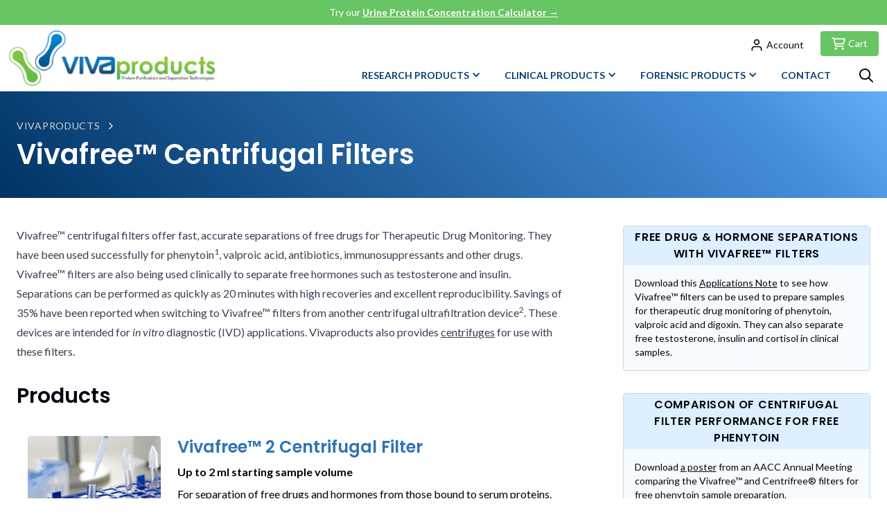

--- FILE ---
content_type: text/html; charset=UTF-8
request_url: https://www.vivaproducts.com/vivafree-centrifugal-filters/
body_size: 12028
content:
<!DOCTYPE html>
<html lang="en">
    <head>
        <meta charset="utf-8">
        <meta name="viewport" content="width=device-width, initial-scale=1">
        <link rel="canonical" href="https://www.vivaproducts.com/vivafree-centrifugal-filters/">
        <meta name="description" content="Vivafree&trade; centrifugal filters offer fast, accurate separations of free drugs for Therapeutic Drug Monitoring. They have been used successfully for phenytoin, valproic acid, antibiotics, immunosuppressants and other drugs. Vivafree&trade; filters are also being used clinically to separate free hormones such as testosterone and insulin.  Separations can be performed as quickly as 20 minutes with high recoveries and excellent reproducibility. Savings of 35% have been reported when switching to Vivafree&trade; filters from another centrifugal ultrafiltration device.">
        <title>Vivafree&trade; Centrifugal Filters - Vivaproducts</title>

                    
            <meta property="og:title" content="Vivafree&trade; Centrifugal Filters - Vivaproducts">
            <meta property="og:description" content="Vivafree&trade; centrifugal filters offer fast, accurate separations of free drugs for Therapeutic Drug Monitoring. They have been used successfully for phenytoin, valproic acid, antibiotics, immunosuppressants and other drugs. Vivafree&trade; filters are also being used clinically to separate free hormones such as testosterone and insulin.  Separations can be performed as quickly as 20 minutes with high recoveries and excellent reproducibility. Savings of 35% have been reported when switching to Vivafree&trade; filters from another centrifugal ultrafiltration device.">
            <meta property="og:url" content="https://www.vivaproducts.com/vivafree-centrifugal-filters/">
            <meta property="og:type" content="website">
            <meta property="og:image" content="https://www.vivaproducts.com/assets/og-images/vivafree-centrifugal-filters.png">
            <meta property="og:image:width" content="1200">
            <meta property="og:image:height" content="630">
            <meta property="og:site_name" content="Vivafree&amp;trade; Centrifugal Filters">

            
            <meta name="twitter:card" content="summary_large_image">
            <meta name="twitter:title" content="Vivafree&trade; Centrifugal Filters - Vivaproducts">
            <meta name="twitter:description" content="Vivafree&trade; centrifugal filters offer fast, accurate separations of free drugs for Therapeutic Drug Monitoring. They have been used successfully for phenytoin, valproic acid, antibiotics, immunosuppressants and other drugs. Vivafree&trade; filters are also being used clinically to separate free hormones such as testosterone and insulin.  Separations can be performed as quickly as 20 minutes with high recoveries and excellent reproducibility. Savings of 35% have been reported when switching to Vivafree&trade; filters from another centrifugal ultrafiltration device.">
            <meta name="twitter:image" content="https://www.vivaproducts.com/assets/og-images/vivafree-centrifugal-filters.png">

            
            <script>
                !function(s,n,i,t,c,h){s.SnitchObject=i;s[i]||(s[i]=function(){
                (s[i].q=s[i].q||[]).push(arguments)});s[i].l=+new Date;c=n.createElement(t);
                h=n.getElementsByTagName(t)[0];c.src='//snid.snitcher.com/8430834.js';
                h.parentNode.insertBefore(c,h)}(window,document,'snid','script');
                snid('verify', '8430834');
            </script>
        
        <link rel="stylesheet" href="/assets/build/css/main.css?id=394e0b20135ce4deeabbf4f728b6b89e">
        <script defer src="/assets/build/js/main.js?id=3f8a148f7d9a28efd06ed20b4e66c8de"></script>
        <link href="/assets/images/favicon.png" rel="shortcut icon" type="image/x-icon">

            <script>
        
        const mediaQuery = window.matchMedia('(min-width: 1024px)')

        document.addEventListener('alpine:init', () => {
            Alpine.data('nav', () => ({
                open: false,

                init() {
                    mediaQuery.addEventListener('change', () => this.shouldClose())
                },

                shouldClose() {
                    if (mediaQuery.matches && this.open) {
                        this.open = false
                    }
                }
            }))
        })
    </script>
    </head>
    <body class="text-gray-950 font-sans">
            <div class="bg-viva-green py-1 sm:py-2 sm:px-3.5 text-center">
        <p class="text-xs sm:text-sm leading-6 text-white">
            Try our <a href="/calculator" class="whitespace-nowrap font-semibold">Urine Protein Concentration Calculator&nbsp;<span aria-hidden="true">&rarr;</span></a>
        </p>
    </div>

<header x-data="nav">
    <div class="lg:container md:py-2 px-0 md:!px-3 flex justify-between">
        <a href="/" class="flex">
            <img
                src="/assets/images/vivaproducts-logo.png"
                loading="lazy"
                sizes="100vw"
                alt="Vivaproducts - Protein Purification and Separation Technologies"
                class="h-12 xs:h-14 md:h-15 xl:h-20 self-center my-2 md:my-0 ml-3 md:ml-0 md:mt-0"
            >
        </a>

        <div class="flex lg:flex-1 lg:grid justify-end">
            <div class="flex justify-end items-center">
                <div class="flex space-x-3 xs:space-x-6 mt-2 lg:mt-0">
                    <a href="#" class="snipcart-customer-signin hidden lg:inline-flex items-center text-sm hover:text-viva-blue-bright no-underline">
                        <img src="/assets/images/icons/user.svg" loading="lazy" alt="Account" class="h-5 w-5 mr-1">
                        <span class="hidden xs:inline">Account</span>
                    </a>

                    <a href="#" class="snipcart-checkout inline-flex items-center text-sm lg:bg-viva-green block lg:px-4 lg:py-2 lg:mb-1 lg:rounded lg:!text-white hover:text-viva-blue-bright no-underline" aria-label="Checkout">
                        <svg xmlns="http://www.w3.org/2000/svg" viewBox="0 0 576 512" class="h-5 w-5 mr-1 fill-current">
                            <!--! Font Awesome Pro 6.3.0 by @fontawesome - https://fontawesome.com License - https://fontawesome.com/license (Commercial License) Copyright 2023 Fonticons, Inc. -->
                            <path d="M24 0C10.7 0 0 10.7 0 24S10.7 48 24 48H69.5c3.8 0 7.1 2.7 7.9 6.5l51.6 271c6.5 34 36.2 58.5 70.7 58.5H488c13.3 0 24-10.7 24-24s-10.7-24-24-24H199.7c-11.5 0-21.4-8.2-23.6-19.5L170.7 288H459.2c32.6 0 61.1-21.8 69.5-53.3l41-152.3C576.6 57 557.4 32 531.1 32h-411C111 12.8 91.6 0 69.5 0H24zM131.1 80H520.7L482.4 222.2c-2.8 10.5-12.3 17.8-23.2 17.8H161.6L131.1 80zM176 512a48 48 0 1 0 0-96 48 48 0 1 0 0 96zm336-48a48 48 0 1 0 -96 0 48 48 0 1 0 96 0z"/>
                        </svg>
                        <span class="hidden lg:inline">Cart</span>
                    </a>

                    <a
                        href="#"
                        x-on:keydown.window.prevent.slash="$dispatch('toggle-search')" x-on:click.prevent="$dispatch('toggle-search')"
                        aria-label="Search"
                        class="inline-flex lg:hidden items-center text-sm hover:text-viva-blue-bright no-underline"
                    >
                        <svg xmlns="http://www.w3.org/2000/svg" viewBox="0 0 512 512" class="fill-current h-5 w-5">
                            <!--! Font Awesome Pro 6.3.0 by @fontawesome - https://fontawesome.com License - https://fontawesome.com/license (Commercial License) Copyright 2023 Fonticons, Inc. -->
                            <path d="M368 208A160 160 0 1 0 48 208a160 160 0 1 0 320 0zM337.1 371.1C301.7 399.2 256.8 416 208 416C93.1 416 0 322.9 0 208S93.1 0 208 0S416 93.1 416 208c0 48.8-16.8 93.7-44.9 129.1L505 471c9.4 9.4 9.4 24.6 0 33.9s-24.6 9.4-33.9 0L337.1 371.1z"/>
                        </svg>
                    </a>
                </div>

                <button
                    class="ml-0 xs:ml-2 text-2xl lg:hidden px-4 flex justify-center hover:text-viva-blue-bright"
                    aria-label="Toggle menu"
                    x-on:click="open = ! open"
                    :class="{'text-viva-blue-bright': open}"
                >
                    <svg xmlns="http://www.w3.org/2000/svg" viewBox="0 0 448 512" class="h-5 w-5 mt-2 self-center fill-current">
                        <!--! Font Awesome Pro 6.3.0 by @fontawesome - https://fontawesome.com License - https://fontawesome.com/license (Commercial License) Copyright 2023 Fonticons, Inc. -->
                        <path d="M0 96C0 78.3 14.3 64 32 64H416c17.7 0 32 14.3 32 32s-14.3 32-32 32H32C14.3 128 0 113.7 0 96zM0 256c0-17.7 14.3-32 32-32H416c17.7 0 32 14.3 32 32s-14.3 32-32 32H32c-17.7 0-32-14.3-32-32zM448 416c0 17.7-14.3 32-32 32H32c-17.7 0-32-14.3-32-32s14.3-32 32-32H416c17.7 0 32 14.3 32 32z"/>
                    </svg>
                </button>
            </div>

            <div class="flex items-center space-x-2 lg:space-x-4 -mb-[7px] lg:-mb-[8px]" id="desktop_nav">
                <nav role="navigation" class="hidden lg:block">
    <ul class="flex">
                    <li class="text-sm font-bold border-t border-x uppercase hover:border-gray-300 text-viva-blue transition-all"
                x-data='{"open": false}'
                x-on:click="open = !open"
                x-on:click.outside="open = false"
                :class="{'border-gray-300': open, 'border-white': !open}">

                                    
                    <button class="uppercase py-3 px-3 lg:px-4 hidden md:block">
                        Research Products
                        <span class="w-icon-dropdown-toggle"></span>
                    </button>

                    
                    <template x-teleport="#subnav">
                        <div class="bg-white absolute z-10 top-0 w-screen border-gray-300 border-y shadow-lg py-4" x-cloak x-show="open" x-collapse>
                            <div class="md:container px-3 grid xs:grid-cols-2 md:grid-cols-3 lg:grid-cols-5 md:grid-rows-3 lg:grid-rows-2 gap-4" style="grid-template-rows: auto;">
                                
                                                                                                            <div class="xs:row-span-2">
            <h2>
    <a href="/vivaspin-centrifugal-concentrators/"
        class="font-bold text-md font-poppins no-underline  mb-4">
        Vivaspin® Centrifugal Concentrators
    </a>
</h2>

            
                            <ul>
                                            <li>
                            <a href="/vivaspin-centrifugal-concentrators/vivaspin-500/" class="text-[13px] p-2 md:p-0 no-underline hover:underline  text-viva-blue">
    Vivaspin&reg; 500
</a>
                        </li>
                                            <li>
                            <a href="/vivaspin-centrifugal-concentrators/vivaspin-2/" class="text-[13px] p-2 md:p-0 no-underline hover:underline  text-viva-blue">
    Vivaspin&reg; 2
</a>
                        </li>
                                            <li>
                            <a href="/vivaspin-centrifugal-concentrators/vivaspin-4/" class="text-[13px] p-2 md:p-0 no-underline hover:underline  text-viva-blue">
    Vivaspin&reg; 4
</a>
                        </li>
                                            <li>
                            <a href="/vivaspin-centrifugal-concentrators/vivaspin-4-turbo/" class="text-[13px] p-2 md:p-0 no-underline hover:underline  text-viva-blue">
    Vivaspin&reg; 4 Turbo
</a>
                        </li>
                                            <li>
                            <a href="/vivaspin-centrifugal-concentrators/vivaspin-6/" class="text-[13px] p-2 md:p-0 no-underline hover:underline  text-viva-blue">
    Vivaspin&reg; 6
</a>
                        </li>
                                            <li>
                            <a href="/vivaspin-centrifugal-concentrators/vivaspin-15-turbo/" class="text-[13px] p-2 md:p-0 no-underline hover:underline  text-viva-blue">
    Vivaspin&reg; 15 Turbo
</a>
                        </li>
                                            <li>
                            <a href="/vivaspin-centrifugal-concentrators/vivaspin-15r/" class="text-[13px] p-2 md:p-0 no-underline hover:underline  text-viva-blue">
    Vivaspin&reg; 15R
</a>
                        </li>
                                            <li>
                            <a href="/vivaspin-centrifugal-concentrators/vivaspin-20/" class="text-[13px] p-2 md:p-0 no-underline hover:underline  text-viva-blue">
    Vivaspin&reg; 20
</a>
                        </li>
                                            <li>
                            <a href="/vivaspin-centrifugal-concentrators/vivaspin-100/" class="text-[13px] p-2 md:p-0 no-underline hover:underline  text-viva-blue">
    Vivaspin&reg; 100
</a>
                        </li>
                                            <li>
                            <a href="/vivaspin-centrifugal-concentrators/vivaspin-filtrate/" class="text-[13px] p-2 md:p-0 no-underline hover:underline  text-viva-blue">
    Vivaspin&reg; Filtrate
</a>
                        </li>
                                    </ul>
                    </div>
            <div class="">
            <h2>
    <a href="/xpress-dialyzers/"
        class="font-bold text-md font-poppins no-underline  mb-4">
        <em>Xpress</em> Dialyzers
    </a>
</h2>

            
                            <ul>
                                            <li>
                            <a href="/xpress-dialyzers/xdb-xpress-dialysis-box/" class="text-[13px] p-2 md:p-0 no-underline hover:underline  text-viva-blue">
    XDB Xpress Dialysis Box
</a>
                        </li>
                                            <li>
                            <a href="/xpress-dialyzers/md100-xpress-micro-dialyzer/" class="text-[13px] p-2 md:p-0 no-underline hover:underline  text-viva-blue">
    MD100 Xpress Micro Dialyzer
</a>
                        </li>
                                            <li>
                            <a href="/xpress-dialyzers/md300-xpress-micro-dialyzer/" class="text-[13px] p-2 md:p-0 no-underline hover:underline  text-viva-blue">
    MD300 Xpress Micro Dialyzer
</a>
                        </li>
                                            <li>
                            <a href="/xpress-dialyzers/ed300-xpress-equilibrium-dialyzer/" class="text-[13px] p-2 md:p-0 no-underline hover:underline  text-viva-blue">
    ED300 Xpress Equilibrium Dialyzer
</a>
                        </li>
                                            <li>
                            <a href="/xpress-dialyzers/md1000-xpress-mini-dialyzer/" class="text-[13px] p-2 md:p-0 no-underline hover:underline  text-viva-blue">
    MD1000 Xpress Mini Dialyzer
</a>
                        </li>
                                    </ul>
                    </div>
            <div class="">
            <h2>
    <a href="/vivacon-centrifugal-concentrators/"
        class="font-bold text-md font-poppins no-underline  mb-4">
        Vivacon&reg; Centrifugal Concentrators
    </a>
</h2>

            
                            <ul>
                                            <li>
                            <a href="/vivacon-centrifugal-concentrators/vivacon-2/" class="text-[13px] p-2 md:p-0 no-underline hover:underline  text-viva-blue">
    Vivacon® 2
</a>
                        </li>
                                            <li>
                            <a href="/vivacon-centrifugal-concentrators/vivacon-2-eto/" class="text-[13px] p-2 md:p-0 no-underline hover:underline  text-viva-blue">
    Vivacon® 2 ETO
</a>
                        </li>
                                            <li>
                            <a href="/vivacon-centrifugal-concentrators/vivacon-500/" class="text-[13px] p-2 md:p-0 no-underline hover:underline  text-viva-blue">
    Vivacon® 500
</a>
                        </li>
                                            <li>
                            <a href="/vivacon-centrifugal-concentrators/vivacon-500-eto/" class="text-[13px] p-2 md:p-0 no-underline hover:underline  text-viva-blue">
    Vivacon® 500 ETO
</a>
                        </li>
                                    </ul>
                    </div>
            <div class="">
            <h2>
    <a href="/proteus-noendo/"
        class="font-bold text-md font-poppins no-underline  mb-4">
        NoEndo™ Endotoxin Removal
    </a>
</h2>

            
                            <ul>
                                            <li>
                            <a href="/proteus-noendo/proteus-noendo-endotoxin-removal/" class="text-[13px] p-2 md:p-0 no-underline hover:underline  text-viva-blue">
    Proteus NoEndo™
</a>
                        </li>
                                    </ul>
                    </div>
            <div class="">
            <h2>
    <a href="/vivaflow-tff-ultrafiltration/"
        class="font-bold text-md font-poppins no-underline  mb-4">
        Vivaflow® TFF Ultrafiltration
    </a>
</h2>

            
                            <ul>
                                            <li>
                            <a href="/vivaflow-tff-ultrafiltration/vivaflow-su-tff-cassettes/" class="text-[13px] p-2 md:p-0 no-underline hover:underline  text-viva-blue">
    Vivaflow® SU TFF
</a>
                        </li>
                                            <li>
                            <a href="/vivaflow-tff-ultrafiltration/vivaflow-200-tff-cassettes/" class="text-[13px] p-2 md:p-0 no-underline hover:underline  text-viva-blue">
    Vivaflow® 200 TFF
</a>
                        </li>
                                            <li>
                            <a href="/vivaflow-tff-ultrafiltration/vivaflow-50R-tff-cassettes/" class="text-[13px] p-2 md:p-0 no-underline hover:underline  text-viva-blue">
    Vivaflow® 50R TFF
</a>
                        </li>
                                    </ul>
                    </div>
            <div class="">
            <h2>
    <a href="/sartolab-sartoclear-filtration/"
        class="font-bold text-md font-poppins no-underline  mb-4">
        Sartolab® and Sartoclear® Filtration Products
    </a>
</h2>

            
                            <ul>
                                            <li>
                            <a href="/sartolab-sartoclear-filtration/sartolab-vacuum-filtration-units/" class="text-[13px] p-2 md:p-0 no-underline hover:underline  text-viva-blue">
    Sartolab® Vacuum Filtration Units
</a>
                        </li>
                                            <li>
                            <a href="/sartolab-sartoclear-filtration/sartoclear-dynamics/" class="text-[13px] p-2 md:p-0 no-underline hover:underline  text-viva-blue">
    Sartoclear Dynamics® Cell Culture Filtration Kits
</a>
                        </li>
                                            <li>
                            <a href="/sartolab-sartoclear-filtration/sartolab-P20-pressure-filters/" class="text-[13px] p-2 md:p-0 no-underline hover:underline  text-viva-blue">
    Sartolab® P20 Pressure Filters
</a>
                        </li>
                                    </ul>
                    </div>
            <div class="">
            <h2>
    <a href="/vivapure-and-sartobind-chromatography/"
        class="font-bold text-md font-poppins no-underline  mb-4">
        Vivapure® and Sartobind® Chromatography
    </a>
</h2>

            
                            <ul>
                                            <li>
                            <a href="/vivapure-and-sartobind-chromatography/sartobind-chromatography-adsorbers/" class="text-[13px] p-2 md:p-0 no-underline hover:underline  text-viva-blue">
    Sartobind® Chromatography Adsorbers
</a>
                        </li>
                                            <li>
                            <a href="/vivapure-and-sartobind-chromatography/vivaclear-centrifugal-filters/" class="text-[13px] p-2 md:p-0 no-underline hover:underline  text-viva-blue">
    Vivaclear™ Centrifugal Filters
</a>
                        </li>
                                            <li>
                            <a href="/vivapure-and-sartobind-chromatography/vivapure-ion-exchange-spin-columns/" class="text-[13px] p-2 md:p-0 no-underline hover:underline  text-viva-blue">
    Vivapure® Ion Exchange Spin Columns
</a>
                        </li>
                                            <li>
                            <a href="/vivapure-and-sartobind-chromatography/vivapure-viral-vector-kits/" class="text-[13px] p-2 md:p-0 no-underline hover:underline  text-viva-blue">
    Vivapure® Viral Vector Kits
</a>
                        </li>
                                    </ul>
                    </div>
            <div class="">
            <h2>
    <a href="/minisart-syringe-filters/"
        class="font-bold text-md font-poppins no-underline  mb-4">
        Minisart® Syringe Filters
    </a>
</h2>

            
                            <ul>
                                            <li>
                            <a href="/minisart-syringe-filters/minisart-pp-syringe-filters/" class="text-[13px] p-2 md:p-0 no-underline hover:underline  text-viva-blue">
    Minisart® PP Syringe Filters
</a>
                        </li>
                                            <li>
                            <a href="/minisart-syringe-filters/minisart-nml-syringe-filters/" class="text-[13px] p-2 md:p-0 no-underline hover:underline  text-viva-blue">
    Minisart® NML Syringe Filters
</a>
                        </li>
                                    </ul>
                    </div>
            <div class="">
            <h2>
    <a href="/centrifuges/"
        class="font-bold text-md font-poppins no-underline  mb-4">
        Centrifuges
    </a>
</h2>

            
                            <ul>
                                            <li>
                            <a href="/centrifuges/mikro-200-centrifuge/" class="text-[13px] p-2 md:p-0 no-underline hover:underline  text-viva-blue">
    Mikro 200
</a>
                        </li>
                                            <li>
                            <a href="/centrifuges/rotofix-32a-centrifuge/" class="text-[13px] p-2 md:p-0 no-underline hover:underline  text-viva-blue">
    Rotofix 32A
</a>
                        </li>
                                            <li>
                            <a href="/centrifuges/rotina-380-centrifuge/" class="text-[13px] p-2 md:p-0 no-underline hover:underline  text-viva-blue">
    Rotina 380
</a>
                        </li>
                                            <li>
                            <a href="/centrifuges/rotanta-460-centrifuge/" class="text-[13px] p-2 md:p-0 no-underline hover:underline  text-viva-blue">
    Rotanta 460
</a>
                        </li>
                                    </ul>
                    </div>
                                                                                                    </div>
                        </div>
                    </template>
                            </li>
                    <li class="text-sm font-bold border-t border-x uppercase hover:border-gray-300 text-viva-blue transition-all"
                x-data='{"open": false}'
                x-on:click="open = !open"
                x-on:click.outside="open = false"
                :class="{'border-gray-300': open, 'border-white': !open}">

                                    
                    <button class="uppercase py-3 px-3 lg:px-4 hidden md:block">
                        Clinical Products
                        <span class="w-icon-dropdown-toggle"></span>
                    </button>

                    
                    <template x-teleport="#subnav">
                        <div class="bg-white absolute z-10 top-0 w-screen border-gray-300 border-y shadow-lg py-4" x-cloak x-show="open" x-collapse>
                            <div class="md:container px-3 grid xs:grid-cols-2 md:grid-cols-3 lg:grid-cols-5 md:grid-rows-3 lg:grid-rows-2 gap-4" style="grid-template-rows: auto;">
                                
                                                                                                            <div class="xs:row-span-2">
            <h2>
    <a href="/vivaspin-centrifugal-concentrators/"
        class="font-bold text-md font-poppins no-underline  mb-4">
        Vivaspin® Centrifugal Concentrators
    </a>
</h2>

            
                            <ul>
                                            <li>
                            <a href="/vivaspin-centrifugal-concentrators/vivaspin-500/" class="text-[13px] p-2 md:p-0 no-underline hover:underline  text-viva-blue">
    Vivaspin&reg; 500
</a>
                        </li>
                                            <li>
                            <a href="/vivaspin-centrifugal-concentrators/vivaspin-2/" class="text-[13px] p-2 md:p-0 no-underline hover:underline  text-viva-blue">
    Vivaspin&reg; 2
</a>
                        </li>
                                            <li>
                            <a href="/vivaspin-centrifugal-concentrators/vivaspin-4/" class="text-[13px] p-2 md:p-0 no-underline hover:underline  text-viva-blue">
    Vivaspin&reg; 4
</a>
                        </li>
                                            <li>
                            <a href="/vivaspin-centrifugal-concentrators/vivaspin-4-turbo/" class="text-[13px] p-2 md:p-0 no-underline hover:underline  text-viva-blue">
    Vivaspin&reg; 4 Turbo
</a>
                        </li>
                                            <li>
                            <a href="/vivaspin-centrifugal-concentrators/vivaspin-6/" class="text-[13px] p-2 md:p-0 no-underline hover:underline  text-viva-blue">
    Vivaspin&reg; 6
</a>
                        </li>
                                            <li>
                            <a href="/vivaspin-centrifugal-concentrators/vivaspin-15-turbo/" class="text-[13px] p-2 md:p-0 no-underline hover:underline  text-viva-blue">
    Vivaspin&reg; 15 Turbo
</a>
                        </li>
                                            <li>
                            <a href="/vivaspin-centrifugal-concentrators/vivaspin-15r/" class="text-[13px] p-2 md:p-0 no-underline hover:underline  text-viva-blue">
    Vivaspin&reg; 15R
</a>
                        </li>
                                            <li>
                            <a href="/vivaspin-centrifugal-concentrators/vivaspin-20/" class="text-[13px] p-2 md:p-0 no-underline hover:underline  text-viva-blue">
    Vivaspin&reg; 20
</a>
                        </li>
                                            <li>
                            <a href="/vivaspin-centrifugal-concentrators/vivaspin-100/" class="text-[13px] p-2 md:p-0 no-underline hover:underline  text-viva-blue">
    Vivaspin&reg; 100
</a>
                        </li>
                                            <li>
                            <a href="/vivaspin-centrifugal-concentrators/vivaspin-filtrate/" class="text-[13px] p-2 md:p-0 no-underline hover:underline  text-viva-blue">
    Vivaspin&reg; Filtrate
</a>
                        </li>
                                    </ul>
                    </div>
            <div class="">
            <h2>
    <a href="/bjp-clinical-concentrators/"
        class="font-bold text-md font-poppins no-underline  mb-4">
        BJP Clinical Concentrators
    </a>
</h2>

            
                            <ul>
                                            <li>
                            <a href="/bjp-clinical-concentrators/bjp-5/" class="text-[13px] p-2 md:p-0 no-underline hover:underline  text-viva-blue">
    BJP 5
</a>
                        </li>
                                            <li>
                            <a href="/bjp-clinical-concentrators/bjp-10/" class="text-[13px] p-2 md:p-0 no-underline hover:underline  text-viva-blue">
    BJP 10
</a>
                        </li>
                                            <li>
                            <a href="/bjp-clinical-concentrators/bjp-20/" class="text-[13px] p-2 md:p-0 no-underline hover:underline  text-viva-blue">
    BJP 20
</a>
                        </li>
                                    </ul>
                    </div>
            <div class="">
            <h2>
    <a href="/bjp-laboratory-concentrators/"
        class="font-bold text-md font-poppins no-underline  mb-4">
        BJP Laboratory Concentrators
    </a>
</h2>

            
                            <ul>
                                            <li>
                            <a href="/bjp-laboratory-concentrators/bjp-5-laboratory/" class="text-[13px] p-2 md:p-0 no-underline hover:underline  text-viva-blue">
    BJP 5
</a>
                        </li>
                                            <li>
                            <a href="/bjp-laboratory-concentrators/bjp-10-laboratory/" class="text-[13px] p-2 md:p-0 no-underline hover:underline  text-viva-blue">
    BJP 10
</a>
                        </li>
                                            <li>
                            <a href="/bjp-laboratory-concentrators/bjp-20-laboratory/" class="text-[13px] p-2 md:p-0 no-underline hover:underline  text-viva-blue">
    BJP 20
</a>
                        </li>
                                    </ul>
                    </div>
            <div class="">
            <h2>
    <a href="/xpress-dialyzers/"
        class="font-bold text-md font-poppins no-underline  mb-4">
        <em>Xpress</em> Dialyzers
    </a>
</h2>

            
                            <ul>
                                            <li>
                            <a href="/xpress-dialyzers/xdb-xpress-dialysis-box/" class="text-[13px] p-2 md:p-0 no-underline hover:underline  text-viva-blue">
    XDB Xpress Dialysis Box
</a>
                        </li>
                                            <li>
                            <a href="/xpress-dialyzers/md100-xpress-micro-dialyzer/" class="text-[13px] p-2 md:p-0 no-underline hover:underline  text-viva-blue">
    MD100 Xpress Micro Dialyzer
</a>
                        </li>
                                            <li>
                            <a href="/xpress-dialyzers/md300-xpress-micro-dialyzer/" class="text-[13px] p-2 md:p-0 no-underline hover:underline  text-viva-blue">
    MD300 Xpress Micro Dialyzer
</a>
                        </li>
                                            <li>
                            <a href="/xpress-dialyzers/ed300-xpress-equilibrium-dialyzer/" class="text-[13px] p-2 md:p-0 no-underline hover:underline  text-viva-blue">
    ED300 Xpress Equilibrium Dialyzer
</a>
                        </li>
                                            <li>
                            <a href="/xpress-dialyzers/md1000-xpress-mini-dialyzer/" class="text-[13px] p-2 md:p-0 no-underline hover:underline  text-viva-blue">
    MD1000 Xpress Mini Dialyzer
</a>
                        </li>
                                    </ul>
                    </div>
            <div class="">
            <h2>
    <a href="/centrifuges/"
        class="font-bold text-md font-poppins no-underline  mb-4">
        Centrifuges
    </a>
</h2>

            
                            <ul>
                                            <li>
                            <a href="/centrifuges/mikro-200-centrifuge/" class="text-[13px] p-2 md:p-0 no-underline hover:underline  text-viva-blue">
    Mikro 200
</a>
                        </li>
                                            <li>
                            <a href="/centrifuges/rotofix-32a-centrifuge/" class="text-[13px] p-2 md:p-0 no-underline hover:underline  text-viva-blue">
    Rotofix 32A
</a>
                        </li>
                                            <li>
                            <a href="/centrifuges/rotina-380-centrifuge/" class="text-[13px] p-2 md:p-0 no-underline hover:underline  text-viva-blue">
    Rotina 380
</a>
                        </li>
                                            <li>
                            <a href="/centrifuges/rotanta-460-centrifuge/" class="text-[13px] p-2 md:p-0 no-underline hover:underline  text-viva-blue">
    Rotanta 460
</a>
                        </li>
                                    </ul>
                    </div>
            <div class="">
            <h2>
    <a href="/vivafree-centrifugal-filters/"
        class="font-bold text-md font-poppins no-underline  mb-4">
        Vivafree&trade; Centrifugal Filters
    </a>
</h2>

            
                            <ul>
                                            <li>
                            <a href="/vivafree-centrifugal-filters/vivafree-2/" class="text-[13px] p-2 md:p-0 no-underline hover:underline  text-viva-blue">
    Vivafree™ 2
</a>
                        </li>
                                            <li>
                            <a href="/vivafree-centrifugal-filters/vivafree-500/" class="text-[13px] p-2 md:p-0 no-underline hover:underline  text-viva-blue">
    Vivafree™ 500
</a>
                        </li>
                                    </ul>
                    </div>
            <div class="">
            <h2>
    <a href="/minisart-syringe-filters/"
        class="font-bold text-md font-poppins no-underline  mb-4">
        Minisart® Syringe Filters
    </a>
</h2>

            
                            <ul>
                                            <li>
                            <a href="/minisart-syringe-filters/minisart-pp-syringe-filters/" class="text-[13px] p-2 md:p-0 no-underline hover:underline  text-viva-blue">
    Minisart® PP Syringe Filters
</a>
                        </li>
                                            <li>
                            <a href="/minisart-syringe-filters/minisart-nml-syringe-filters/" class="text-[13px] p-2 md:p-0 no-underline hover:underline  text-viva-blue">
    Minisart® NML Syringe Filters
</a>
                        </li>
                                    </ul>
                    </div>
                                                                                                    </div>
                        </div>
                    </template>
                            </li>
                    <li class="text-sm font-bold border-t border-x uppercase hover:border-gray-300 text-viva-blue transition-all"
                x-data='{"open": false}'
                x-on:click="open = !open"
                x-on:click.outside="open = false"
                :class="{'border-gray-300': open, 'border-white': !open}">

                                    
                    <button class="uppercase py-3 px-3 lg:px-4 hidden md:block">
                        Forensic Products
                        <span class="w-icon-dropdown-toggle"></span>
                    </button>

                    
                    <template x-teleport="#subnav">
                        <div class="bg-white absolute z-10 top-0 w-screen border-gray-300 border-y shadow-lg py-4" x-cloak x-show="open" x-collapse>
                            <div class="md:container px-3 grid xs:grid-cols-2 md:grid-cols-3 lg:grid-cols-5 md:grid-rows-3 lg:grid-rows-2 gap-4" style="grid-template-rows: auto;">
                                
                                                                                                            <div class="">
            <h2>
    <a href="/vivacon-centrifugal-concentrators/"
        class="font-bold text-md font-poppins no-underline  mb-4">
        Vivacon&reg; Centrifugal Concentrators
    </a>
</h2>

            
                            <ul>
                                            <li>
                            <a href="/vivacon-centrifugal-concentrators/vivacon-2/" class="text-[13px] p-2 md:p-0 no-underline hover:underline  text-viva-blue">
    Vivacon® 2
</a>
                        </li>
                                            <li>
                            <a href="/vivacon-centrifugal-concentrators/vivacon-2-eto/" class="text-[13px] p-2 md:p-0 no-underline hover:underline  text-viva-blue">
    Vivacon® 2 ETO
</a>
                        </li>
                                            <li>
                            <a href="/vivacon-centrifugal-concentrators/vivacon-500/" class="text-[13px] p-2 md:p-0 no-underline hover:underline  text-viva-blue">
    Vivacon® 500
</a>
                        </li>
                                            <li>
                            <a href="/vivacon-centrifugal-concentrators/vivacon-500-eto/" class="text-[13px] p-2 md:p-0 no-underline hover:underline  text-viva-blue">
    Vivacon® 500 ETO
</a>
                        </li>
                                    </ul>
                    </div>
            <div class="">
            <h2>
    <a href="/minisart-syringe-filters/"
        class="font-bold text-md font-poppins no-underline  mb-4">
        Minisart® Syringe Filters
    </a>
</h2>

            
                            <ul>
                                            <li>
                            <a href="/minisart-syringe-filters/minisart-pp-syringe-filters/" class="text-[13px] p-2 md:p-0 no-underline hover:underline  text-viva-blue">
    Minisart® PP Syringe Filters
</a>
                        </li>
                                            <li>
                            <a href="/minisart-syringe-filters/minisart-nml-syringe-filters/" class="text-[13px] p-2 md:p-0 no-underline hover:underline  text-viva-blue">
    Minisart® NML Syringe Filters
</a>
                        </li>
                                    </ul>
                    </div>
            <div class="">
            <h2>
    <a href="/centrifuges/"
        class="font-bold text-md font-poppins no-underline  mb-4">
        Centrifuges
    </a>
</h2>

            
                            <ul>
                                            <li>
                            <a href="/centrifuges/mikro-200-centrifuge/" class="text-[13px] p-2 md:p-0 no-underline hover:underline  text-viva-blue">
    Mikro 200
</a>
                        </li>
                                            <li>
                            <a href="/centrifuges/rotofix-32a-centrifuge/" class="text-[13px] p-2 md:p-0 no-underline hover:underline  text-viva-blue">
    Rotofix 32A
</a>
                        </li>
                                            <li>
                            <a href="/centrifuges/rotina-380-centrifuge/" class="text-[13px] p-2 md:p-0 no-underline hover:underline  text-viva-blue">
    Rotina 380
</a>
                        </li>
                                            <li>
                            <a href="/centrifuges/rotanta-460-centrifuge/" class="text-[13px] p-2 md:p-0 no-underline hover:underline  text-viva-blue">
    Rotanta 460
</a>
                        </li>
                                    </ul>
                    </div>
                                                                                                    </div>
                        </div>
                    </template>
                            </li>
                    <li class="text-sm font-bold border-t border-x uppercase hover:border-gray-300 text-viva-blue transition-all"
                x-data='{"open": false}'
                x-on:click="open = !open"
                x-on:click.outside="open = false"
                :class="{'border-gray-300': open, 'border-white': !open}">

                                    
                    <a href="/contact-vivaproducts/" class="block py-3 px-3 lg:px-4 no-underline ">
                        Contact
                    </a>
                            </li>
            </ul>
</nav>

                <section role="search" class="hidden lg:block px-2 py-1 focus-within:border-viva-blue-light flex">
    <a
        href="#"
        x-on:keydown.window.prevent.slash="$dispatch('toggle-search')"
        x-on:click.prevent="$dispatch('toggle-search')"
        aria-label="Search"
    >
        <svg xmlns="http://www.w3.org/2000/svg" viewBox="0 0 512 512" class="fill-current hover:fill-viva-blue-bright h-5 w-5">
            <!--! Font Awesome Pro 6.3.0 by @fontawesome - https://fontawesome.com License - https://fontawesome.com/license (Commercial License) Copyright 2023 Fonticons, Inc. -->
            <path d="M368 208A160 160 0 1 0 48 208a160 160 0 1 0 320 0zM337.1 371.1C301.7 399.2 256.8 416 208 416C93.1 416 0 322.9 0 208S93.1 0 208 0S416 93.1 416 208c0 48.8-16.8 93.7-44.9 129.1L505 471c9.4 9.4 9.4 24.6 0 33.9s-24.6 9.4-33.9 0L337.1 371.1z"/>
        </svg>
    </a>
</section>            </div>
        </div>
    </div>

    <div id="subnav" class="relative">
        <div class="border-viva-blue-bright border absolute z-10 shadow-lg bg-white w-screen -mt-[4px]" x-collapse x-cloak x-show="open"
            id="mobile_nav">
            <nav role="navigation" class="w-full my-4">
    
    <div class="border-b border-gray-300 px-4">
        <div class="block">
            <div x-data="{open: null}">
                                    <div class="pb-4">
                        <button
                            x-on:click="open = open === 'vivaspin-centrifugal-concentrators' ? null : 'vivaspin-centrifugal-concentrators'"
                            x-bind:title="open === 'vivaspin-centrifugal-concentrators' ? 'Hide Vivaspin® Centrifugal Concentrators products' : 'See Vivaspin® Centrifugal Concentrators products'"
                            class="block font-bold text-md font-poppins text-left"
                        >
                            Vivaspin® Centrifugal Concentrators
                        </button>

                        <ul x-show="open === 'vivaspin-centrifugal-concentrators'" x-collapse>
                                                            <li>
                                    <a href="/vivaspin-centrifugal-concentrators/vivaspin-500/" class="text-[13px] p-2 md:p-0 no-underline hover:underline  text-viva-blue">
    Vivaspin&reg; 500
</a>
                                </li>
                                                            <li>
                                    <a href="/vivaspin-centrifugal-concentrators/vivaspin-2/" class="text-[13px] p-2 md:p-0 no-underline hover:underline  text-viva-blue">
    Vivaspin&reg; 2
</a>
                                </li>
                                                            <li>
                                    <a href="/vivaspin-centrifugal-concentrators/vivaspin-4/" class="text-[13px] p-2 md:p-0 no-underline hover:underline  text-viva-blue">
    Vivaspin&reg; 4
</a>
                                </li>
                                                            <li>
                                    <a href="/vivaspin-centrifugal-concentrators/vivaspin-4-turbo/" class="text-[13px] p-2 md:p-0 no-underline hover:underline  text-viva-blue">
    Vivaspin&reg; 4 Turbo
</a>
                                </li>
                                                            <li>
                                    <a href="/vivaspin-centrifugal-concentrators/vivaspin-6/" class="text-[13px] p-2 md:p-0 no-underline hover:underline  text-viva-blue">
    Vivaspin&reg; 6
</a>
                                </li>
                                                            <li>
                                    <a href="/vivaspin-centrifugal-concentrators/vivaspin-15-turbo/" class="text-[13px] p-2 md:p-0 no-underline hover:underline  text-viva-blue">
    Vivaspin&reg; 15 Turbo
</a>
                                </li>
                                                            <li>
                                    <a href="/vivaspin-centrifugal-concentrators/vivaspin-15r/" class="text-[13px] p-2 md:p-0 no-underline hover:underline  text-viva-blue">
    Vivaspin&reg; 15R
</a>
                                </li>
                                                            <li>
                                    <a href="/vivaspin-centrifugal-concentrators/vivaspin-20/" class="text-[13px] p-2 md:p-0 no-underline hover:underline  text-viva-blue">
    Vivaspin&reg; 20
</a>
                                </li>
                                                            <li>
                                    <a href="/vivaspin-centrifugal-concentrators/vivaspin-100/" class="text-[13px] p-2 md:p-0 no-underline hover:underline  text-viva-blue">
    Vivaspin&reg; 100
</a>
                                </li>
                                                            <li>
                                    <a href="/vivaspin-centrifugal-concentrators/vivaspin-filtrate/" class="text-[13px] p-2 md:p-0 no-underline hover:underline  text-viva-blue">
    Vivaspin&reg; Filtrate
</a>
                                </li>
                            
                            <li class="py-2">
                                <a href="/vivaspin-centrifugal-concentrators/" class="text-[13px] p-2 md:p-0 no-underline hover:underline  text-viva-blue">
    See all Vivaspin® Centrifugal Concentrators
</a>
                            </li>
                        </ul>
                    </div>
                                    <div class="pb-4">
                        <button
                            x-on:click="open = open === 'vivafree-centrifugal-filters' ? null : 'vivafree-centrifugal-filters'"
                            x-bind:title="open === 'vivafree-centrifugal-filters' ? 'Hide Vivafree&trade; Centrifugal Filters products' : 'See Vivafree&trade; Centrifugal Filters products'"
                            class="block font-bold text-md font-poppins text-left"
                        >
                            Vivafree&trade; Centrifugal Filters
                        </button>

                        <ul x-show="open === 'vivafree-centrifugal-filters'" x-collapse>
                                                            <li>
                                    <a href="/vivafree-centrifugal-filters/vivafree-2/" class="text-[13px] p-2 md:p-0 no-underline hover:underline  text-viva-blue">
    Vivafree™ 2
</a>
                                </li>
                                                            <li>
                                    <a href="/vivafree-centrifugal-filters/vivafree-500/" class="text-[13px] p-2 md:p-0 no-underline hover:underline  text-viva-blue">
    Vivafree™ 500
</a>
                                </li>
                            
                            <li class="py-2">
                                <a href="/vivafree-centrifugal-filters/" class="text-[13px] p-2 md:p-0 no-underline hover:underline  text-viva-blue">
    See all Vivafree&trade; Centrifugal Filters
</a>
                            </li>
                        </ul>
                    </div>
                                    <div class="pb-4">
                        <button
                            x-on:click="open = open === 'bjp-clinical-concentrators' ? null : 'bjp-clinical-concentrators'"
                            x-bind:title="open === 'bjp-clinical-concentrators' ? 'Hide BJP Clinical Concentrators products' : 'See BJP Clinical Concentrators products'"
                            class="block font-bold text-md font-poppins text-left"
                        >
                            BJP Clinical Concentrators
                        </button>

                        <ul x-show="open === 'bjp-clinical-concentrators'" x-collapse>
                                                            <li>
                                    <a href="/bjp-clinical-concentrators/bjp-5/" class="text-[13px] p-2 md:p-0 no-underline hover:underline  text-viva-blue">
    BJP 5
</a>
                                </li>
                                                            <li>
                                    <a href="/bjp-clinical-concentrators/bjp-10/" class="text-[13px] p-2 md:p-0 no-underline hover:underline  text-viva-blue">
    BJP 10
</a>
                                </li>
                                                            <li>
                                    <a href="/bjp-clinical-concentrators/bjp-20/" class="text-[13px] p-2 md:p-0 no-underline hover:underline  text-viva-blue">
    BJP 20
</a>
                                </li>
                            
                            <li class="py-2">
                                <a href="/bjp-clinical-concentrators/" class="text-[13px] p-2 md:p-0 no-underline hover:underline  text-viva-blue">
    See all BJP Clinical Concentrators
</a>
                            </li>
                        </ul>
                    </div>
                                    <div class="pb-4">
                        <button
                            x-on:click="open = open === 'xpress-dialyzers' ? null : 'xpress-dialyzers'"
                            x-bind:title="open === 'xpress-dialyzers' ? 'Hide <em>Xpress</em> Dialyzers products' : 'See <em>Xpress</em> Dialyzers products'"
                            class="block font-bold text-md font-poppins text-left"
                        >
                            <em>Xpress</em> Dialyzers
                        </button>

                        <ul x-show="open === 'xpress-dialyzers'" x-collapse>
                                                            <li>
                                    <a href="/xpress-dialyzers/xdb-xpress-dialysis-box/" class="text-[13px] p-2 md:p-0 no-underline hover:underline  text-viva-blue">
    XDB Xpress Dialysis Box
</a>
                                </li>
                                                            <li>
                                    <a href="/xpress-dialyzers/md100-xpress-micro-dialyzer/" class="text-[13px] p-2 md:p-0 no-underline hover:underline  text-viva-blue">
    MD100 Xpress Micro Dialyzer
</a>
                                </li>
                                                            <li>
                                    <a href="/xpress-dialyzers/md300-xpress-micro-dialyzer/" class="text-[13px] p-2 md:p-0 no-underline hover:underline  text-viva-blue">
    MD300 Xpress Micro Dialyzer
</a>
                                </li>
                                                            <li>
                                    <a href="/xpress-dialyzers/ed300-xpress-equilibrium-dialyzer/" class="text-[13px] p-2 md:p-0 no-underline hover:underline  text-viva-blue">
    ED300 Xpress Equilibrium Dialyzer
</a>
                                </li>
                                                            <li>
                                    <a href="/xpress-dialyzers/md1000-xpress-mini-dialyzer/" class="text-[13px] p-2 md:p-0 no-underline hover:underline  text-viva-blue">
    MD1000 Xpress Mini Dialyzer
</a>
                                </li>
                            
                            <li class="py-2">
                                <a href="/xpress-dialyzers/" class="text-[13px] p-2 md:p-0 no-underline hover:underline  text-viva-blue">
    See all <em>Xpress</em> Dialyzers
</a>
                            </li>
                        </ul>
                    </div>
                                    <div class="pb-4">
                        <button
                            x-on:click="open = open === 'centrifuges' ? null : 'centrifuges'"
                            x-bind:title="open === 'centrifuges' ? 'Hide Centrifuges products' : 'See Centrifuges products'"
                            class="block font-bold text-md font-poppins text-left"
                        >
                            Centrifuges
                        </button>

                        <ul x-show="open === 'centrifuges'" x-collapse>
                                                            <li>
                                    <a href="/centrifuges/mikro-200-centrifuge/" class="text-[13px] p-2 md:p-0 no-underline hover:underline  text-viva-blue">
    Mikro 200
</a>
                                </li>
                                                            <li>
                                    <a href="/centrifuges/rotofix-32a-centrifuge/" class="text-[13px] p-2 md:p-0 no-underline hover:underline  text-viva-blue">
    Rotofix 32A
</a>
                                </li>
                                                            <li>
                                    <a href="/centrifuges/rotina-380-centrifuge/" class="text-[13px] p-2 md:p-0 no-underline hover:underline  text-viva-blue">
    Rotina 380
</a>
                                </li>
                                                            <li>
                                    <a href="/centrifuges/rotanta-460-centrifuge/" class="text-[13px] p-2 md:p-0 no-underline hover:underline  text-viva-blue">
    Rotanta 460
</a>
                                </li>
                            
                            <li class="py-2">
                                <a href="/centrifuges/" class="text-[13px] p-2 md:p-0 no-underline hover:underline  text-viva-blue">
    See all Centrifuges
</a>
                            </li>
                        </ul>
                    </div>
                                    <div class="pb-4">
                        <button
                            x-on:click="open = open === 'vivacon-centrifugal-concentrators' ? null : 'vivacon-centrifugal-concentrators'"
                            x-bind:title="open === 'vivacon-centrifugal-concentrators' ? 'Hide Vivacon&reg; Centrifugal Concentrators products' : 'See Vivacon&reg; Centrifugal Concentrators products'"
                            class="block font-bold text-md font-poppins text-left"
                        >
                            Vivacon&reg; Centrifugal Concentrators
                        </button>

                        <ul x-show="open === 'vivacon-centrifugal-concentrators'" x-collapse>
                                                            <li>
                                    <a href="/vivacon-centrifugal-concentrators/vivacon-2/" class="text-[13px] p-2 md:p-0 no-underline hover:underline  text-viva-blue">
    Vivacon® 2
</a>
                                </li>
                                                            <li>
                                    <a href="/vivacon-centrifugal-concentrators/vivacon-2-eto/" class="text-[13px] p-2 md:p-0 no-underline hover:underline  text-viva-blue">
    Vivacon® 2 ETO
</a>
                                </li>
                                                            <li>
                                    <a href="/vivacon-centrifugal-concentrators/vivacon-500/" class="text-[13px] p-2 md:p-0 no-underline hover:underline  text-viva-blue">
    Vivacon® 500
</a>
                                </li>
                                                            <li>
                                    <a href="/vivacon-centrifugal-concentrators/vivacon-500-eto/" class="text-[13px] p-2 md:p-0 no-underline hover:underline  text-viva-blue">
    Vivacon® 500 ETO
</a>
                                </li>
                            
                            <li class="py-2">
                                <a href="/vivacon-centrifugal-concentrators/" class="text-[13px] p-2 md:p-0 no-underline hover:underline  text-viva-blue">
    See all Vivacon&reg; Centrifugal Concentrators
</a>
                            </li>
                        </ul>
                    </div>
                                    <div class="pb-4">
                        <button
                            x-on:click="open = open === 'bjp-laboratory-concentrators' ? null : 'bjp-laboratory-concentrators'"
                            x-bind:title="open === 'bjp-laboratory-concentrators' ? 'Hide BJP Laboratory Concentrators products' : 'See BJP Laboratory Concentrators products'"
                            class="block font-bold text-md font-poppins text-left"
                        >
                            BJP Laboratory Concentrators
                        </button>

                        <ul x-show="open === 'bjp-laboratory-concentrators'" x-collapse>
                                                            <li>
                                    <a href="/bjp-laboratory-concentrators/bjp-5-laboratory/" class="text-[13px] p-2 md:p-0 no-underline hover:underline  text-viva-blue">
    BJP 5
</a>
                                </li>
                                                            <li>
                                    <a href="/bjp-laboratory-concentrators/bjp-10-laboratory/" class="text-[13px] p-2 md:p-0 no-underline hover:underline  text-viva-blue">
    BJP 10
</a>
                                </li>
                                                            <li>
                                    <a href="/bjp-laboratory-concentrators/bjp-20-laboratory/" class="text-[13px] p-2 md:p-0 no-underline hover:underline  text-viva-blue">
    BJP 20
</a>
                                </li>
                            
                            <li class="py-2">
                                <a href="/bjp-laboratory-concentrators/" class="text-[13px] p-2 md:p-0 no-underline hover:underline  text-viva-blue">
    See all BJP Laboratory Concentrators
</a>
                            </li>
                        </ul>
                    </div>
                                    <div class="pb-4">
                        <button
                            x-on:click="open = open === 'proteus-noendo' ? null : 'proteus-noendo'"
                            x-bind:title="open === 'proteus-noendo' ? 'Hide NoEndo™ Endotoxin Removal products' : 'See NoEndo™ Endotoxin Removal products'"
                            class="block font-bold text-md font-poppins text-left"
                        >
                            NoEndo™ Endotoxin Removal
                        </button>

                        <ul x-show="open === 'proteus-noendo'" x-collapse>
                                                            <li>
                                    <a href="/proteus-noendo/proteus-noendo-endotoxin-removal/" class="text-[13px] p-2 md:p-0 no-underline hover:underline  text-viva-blue">
    Proteus NoEndo™
</a>
                                </li>
                            
                            <li class="py-2">
                                <a href="/proteus-noendo/" class="text-[13px] p-2 md:p-0 no-underline hover:underline  text-viva-blue">
    See all NoEndo™ Endotoxin Removal
</a>
                            </li>
                        </ul>
                    </div>
                                    <div class="pb-4">
                        <button
                            x-on:click="open = open === 'vivaflow-tff-ultrafiltration' ? null : 'vivaflow-tff-ultrafiltration'"
                            x-bind:title="open === 'vivaflow-tff-ultrafiltration' ? 'Hide Vivaflow® TFF Ultrafiltration products' : 'See Vivaflow® TFF Ultrafiltration products'"
                            class="block font-bold text-md font-poppins text-left"
                        >
                            Vivaflow® TFF Ultrafiltration
                        </button>

                        <ul x-show="open === 'vivaflow-tff-ultrafiltration'" x-collapse>
                                                            <li>
                                    <a href="/vivaflow-tff-ultrafiltration/vivaflow-su-tff-cassettes/" class="text-[13px] p-2 md:p-0 no-underline hover:underline  text-viva-blue">
    Vivaflow® SU TFF
</a>
                                </li>
                                                            <li>
                                    <a href="/vivaflow-tff-ultrafiltration/vivaflow-200-tff-cassettes/" class="text-[13px] p-2 md:p-0 no-underline hover:underline  text-viva-blue">
    Vivaflow® 200 TFF
</a>
                                </li>
                                                            <li>
                                    <a href="/vivaflow-tff-ultrafiltration/vivaflow-50R-tff-cassettes/" class="text-[13px] p-2 md:p-0 no-underline hover:underline  text-viva-blue">
    Vivaflow® 50R TFF
</a>
                                </li>
                            
                            <li class="py-2">
                                <a href="/vivaflow-tff-ultrafiltration/" class="text-[13px] p-2 md:p-0 no-underline hover:underline  text-viva-blue">
    See all Vivaflow® TFF Ultrafiltration
</a>
                            </li>
                        </ul>
                    </div>
                                    <div class="pb-4">
                        <button
                            x-on:click="open = open === 'vivapure-and-sartobind-chromatography' ? null : 'vivapure-and-sartobind-chromatography'"
                            x-bind:title="open === 'vivapure-and-sartobind-chromatography' ? 'Hide Vivapure® and Sartobind® Chromatography products' : 'See Vivapure® and Sartobind® Chromatography products'"
                            class="block font-bold text-md font-poppins text-left"
                        >
                            Vivapure® and Sartobind® Chromatography
                        </button>

                        <ul x-show="open === 'vivapure-and-sartobind-chromatography'" x-collapse>
                                                            <li>
                                    <a href="/vivapure-and-sartobind-chromatography/sartobind-chromatography-adsorbers/" class="text-[13px] p-2 md:p-0 no-underline hover:underline  text-viva-blue">
    Sartobind® Chromatography Adsorbers
</a>
                                </li>
                                                            <li>
                                    <a href="/vivapure-and-sartobind-chromatography/vivaclear-centrifugal-filters/" class="text-[13px] p-2 md:p-0 no-underline hover:underline  text-viva-blue">
    Vivaclear™ Centrifugal Filters
</a>
                                </li>
                                                            <li>
                                    <a href="/vivapure-and-sartobind-chromatography/vivapure-ion-exchange-spin-columns/" class="text-[13px] p-2 md:p-0 no-underline hover:underline  text-viva-blue">
    Vivapure® Ion Exchange Spin Columns
</a>
                                </li>
                                                            <li>
                                    <a href="/vivapure-and-sartobind-chromatography/vivapure-viral-vector-kits/" class="text-[13px] p-2 md:p-0 no-underline hover:underline  text-viva-blue">
    Vivapure® Viral Vector Kits
</a>
                                </li>
                            
                            <li class="py-2">
                                <a href="/vivapure-and-sartobind-chromatography/" class="text-[13px] p-2 md:p-0 no-underline hover:underline  text-viva-blue">
    See all Vivapure® and Sartobind® Chromatography
</a>
                            </li>
                        </ul>
                    </div>
                                    <div class="pb-4">
                        <button
                            x-on:click="open = open === 'minisart-syringe-filters' ? null : 'minisart-syringe-filters'"
                            x-bind:title="open === 'minisart-syringe-filters' ? 'Hide Minisart® Syringe Filters products' : 'See Minisart® Syringe Filters products'"
                            class="block font-bold text-md font-poppins text-left"
                        >
                            Minisart® Syringe Filters
                        </button>

                        <ul x-show="open === 'minisart-syringe-filters'" x-collapse>
                                                            <li>
                                    <a href="/minisart-syringe-filters/minisart-pp-syringe-filters/" class="text-[13px] p-2 md:p-0 no-underline hover:underline  text-viva-blue">
    Minisart® PP Syringe Filters
</a>
                                </li>
                                                            <li>
                                    <a href="/minisart-syringe-filters/minisart-nml-syringe-filters/" class="text-[13px] p-2 md:p-0 no-underline hover:underline  text-viva-blue">
    Minisart® NML Syringe Filters
</a>
                                </li>
                            
                            <li class="py-2">
                                <a href="/minisart-syringe-filters/" class="text-[13px] p-2 md:p-0 no-underline hover:underline  text-viva-blue">
    See all Minisart® Syringe Filters
</a>
                            </li>
                        </ul>
                    </div>
                                    <div class="pb-4">
                        <button
                            x-on:click="open = open === 'sartolab-sartoclear-filtration' ? null : 'sartolab-sartoclear-filtration'"
                            x-bind:title="open === 'sartolab-sartoclear-filtration' ? 'Hide Sartolab® and Sartoclear® Filtration Products products' : 'See Sartolab® and Sartoclear® Filtration Products products'"
                            class="block font-bold text-md font-poppins text-left"
                        >
                            Sartolab® and Sartoclear® Filtration Products
                        </button>

                        <ul x-show="open === 'sartolab-sartoclear-filtration'" x-collapse>
                                                            <li>
                                    <a href="/sartolab-sartoclear-filtration/sartolab-vacuum-filtration-units/" class="text-[13px] p-2 md:p-0 no-underline hover:underline  text-viva-blue">
    Sartolab® Vacuum Filtration Units
</a>
                                </li>
                                                            <li>
                                    <a href="/sartolab-sartoclear-filtration/sartoclear-dynamics/" class="text-[13px] p-2 md:p-0 no-underline hover:underline  text-viva-blue">
    Sartoclear Dynamics® Cell Culture Filtration Kits
</a>
                                </li>
                                                            <li>
                                    <a href="/sartolab-sartoclear-filtration/sartolab-P20-pressure-filters/" class="text-[13px] p-2 md:p-0 no-underline hover:underline  text-viva-blue">
    Sartolab® P20 Pressure Filters
</a>
                                </li>
                            
                            <li class="py-2">
                                <a href="/sartolab-sartoclear-filtration/" class="text-[13px] p-2 md:p-0 no-underline hover:underline  text-viva-blue">
    See all Sartolab® and Sartoclear® Filtration Products
</a>
                            </li>
                        </ul>
                    </div>
                            </div>
        </div>
    </div>

    
    <a href="/data-sheets"
        class="block py-3 px-4 hover:no-underline text-sm font-bold uppercase text-viva-blue hover:bg-viva-blue-pale">
        Data Sheets
    </a>
    <a href="/clinical-info"
        class="block py-3 px-4 hover:no-underline text-sm font-bold uppercase text-viva-blue hover:bg-viva-blue-pale">
        Clinical Info
    </a>
                                                            <a href="/contact-vivaproducts"
                class="block py-3 px-4 hover:no-underline text-sm font-bold uppercase text-viva-blue hover:bg-viva-blue-pale ">
                Contact
            </a>
            </nav>

            
        </div>
    </div>
</header>

    
                <section class="py-6 sm:py-10 bg-[#64aff6]" style="background-image: linear-gradient(45deg, #003363, rgba(34, 104, 183, 0.46) 84%, rgba(63, 149, 255, 0));">
    <div class="lg:container px-6 gap-4 md:grid md:grid-cols-3">
        

                    <div class="col-span-2 text-white">
                <div class="mb-2 flex space-x-2">
                <a href="/" class="text-xs sm:text-sm text-gray-300 hover:text-white no-underline hover:underline tracking-wider uppercase">
                    Vivaproducts
                </a>

                <div class="mt-0.5">
                    <svg xmlns="http://www.w3.org/2000/svg" width="16" height="16" viewBox="0 0 24 24" fill="none" stroke="currentColor" stroke-width="2" stroke-linecap="round" stroke-linejoin="round" class="feather feather-chevron-right"><polyline points="9 18 15 12 9 6"></polyline></svg>
                </div>
            </div>

                            <h1 class="font-poppins text-2xl sm:text-3xl lg:text-4xl font-bold ">
                    Vivafree&trade; Centrifugal Filters
                </h1>
            </div>
        
        
            </div>
</section>
    
    <section class="py-6 sm:py-10">
    <div class="lg:container px-6 gap-4 md:grid md:grid-cols-3 gap-x-20">
        

                    <div class="md:col-span-2">
                <div class="prose max-w-none [&_p]:mb-4 mb-8">
                            <p>
        Vivafree&trade; centrifugal filters offer fast, accurate separations of free drugs for Therapeutic Drug Monitoring. They have been used successfully for phenytoin<sup>1</sup>, valproic acid, antibiotics, immunosuppressants and other drugs. Vivafree&trade; filters are also being used clinically to separate free hormones such as testosterone and insulin.  Separations can be performed as quickly as 20 minutes with high recoveries and excellent reproducibility. Savings of 35% have been reported when switching to Vivafree&trade; filters from another centrifugal ultrafiltration device<sup>2</sup>. These devices are intended for <em>in vitro</em> diagnostic (IVD) applications. Vivaproducts also provides <a href="/centrifuges/">centrifuges</a> for use with these filters.
    </p>
                    </div>
                
                                    <div>
    <h2
        id="products"
        class="font-poppins text-2xl md:text-3xl font-bold mb-4"
    >
        Products
    </h2>

    
    
            <a
            href="/vivafree-centrifugal-filters/vivafree-2/"
            class="flex flex-wrap space-x-6 group hover:bg-viva-blue-pale no-underline block pt-6 px-4 border-gray-300 border-b"
        >
                            <div>
                    <img src="/assets/images/products/vivafree_2_001_med.jpg" alt="Vivafree™ 2 Centrifugal Filter" loading="lazy" class="rounded w-28 xs:w-36 sm:w-48 md:w-36 lg:w-48 mb-6">
                </div>
            
            <div class="flex-1">
                <h3 class="text-xl md:text-2xl font-bold font-poppins text-viva-blue-light">
                    Vivafree™ 2 Centrifugal Filter
                </h3>

                <div class="mt-2 mb-6 !text-black text-sm md:text-base">
                    <p class="mb-2 font-bold">
                        Up to 2 ml starting sample volume
                    </p>

                                            For separation of free drugs and hormones from those bound to serum proteins.

                                    </div>
            </div>

            
        </a>
            <a
            href="/vivafree-centrifugal-filters/vivafree-500/"
            class="flex flex-wrap space-x-6 group hover:bg-viva-blue-pale no-underline block pt-6 px-4 border-gray-300"
        >
                            <div>
                    <img src="/assets/images/products/vivafree_500_001_med.jpg" alt="Vivafree™ 500 Centrifugal Filter" loading="lazy" class="rounded w-28 xs:w-36 sm:w-48 md:w-36 lg:w-48 mb-6">
                </div>
            
            <div class="flex-1">
                <h3 class="text-xl md:text-2xl font-bold font-poppins text-viva-blue-light">
                    Vivafree™ 500 Centrifugal Filter
                </h3>

                <div class="mt-2 mb-6 !text-black text-sm md:text-base">
                    <p class="mb-2 font-bold">
                        Up to 500 &micro;l starting sample volume
                    </p>

                                            For separation of free drugs and hormones from those bound to serum proteins.

                                    </div>
            </div>

            
        </a>
    </div>
                
                                    <div class="mt-8 [&_p]:mb-4 mb-8">
                            <p class="small">
        (1)
        <a href="/downloads/aacc-poster-centrifugal-filter-performance-for-free-phenytoin-assays.pdf" target="_blank">
            Comparison of Centrifugal Filter Performance for Free Phenytoin Assays (PDF)
        </a>
    </p>
    <p class="small">
        (2)
        <a href="/downloads/evaluation-of-a-centrifugal-filtration-device-free-testosterone-presentation.pdf" target="_blank">
            Evaluation of a Centrifugal Filtration Device in the Measurement of Free Testosterone (PDF)
        </a>
    </p>
                    </div>
            </div>
        
                    <div class="space-y-8">
                <div class="border-gray-300 rounded border text-sm bg-[#f6fbff]">
            <header class="bg-viva-blue-pale px-4 py-1 text-center">
            <h2 class="text-base tracking-wider font-poppins uppercase font-bold">Free Drug &amp; Hormone Separations with Vivafree&trade; Filters</h2>
        </header>
    
    <div class="p-4 [&_p:not(:last-of-type)]:!mb-4">
        <p>
        Download this <a href="/downloads/application-note-free-drug-hormone-separation-with-vivafree-filters.pdf" target="_blank">Applications Note</a> to see how Vivafree&trade; filters can be used to prepare samples for therapeutic drug monitoring of phenytoin, valproic acid and digoxin.  They can also separate free testosterone, insulin and cortisol in clinical samples.
    </p>
    </div>
</div>
    <div class="border-gray-300 rounded border text-sm bg-[#f6fbff]">
            <header class="bg-viva-blue-pale px-4 py-1 text-center">
            <h2 class="text-base tracking-wider font-poppins uppercase font-bold">Comparison of Centrifugal Filter Performance for Free Phenytoin</h2>
        </header>
    
    <div class="p-4 [&_p:not(:last-of-type)]:!mb-4">
        <p>
        Download <a href="/downloads/aacc-poster-centrifugal-filter-performance-for-free-phenytoin-assays.pdf" target="_blank">a poster</a> from an AACC Annual Meeting comparing the Vivafree&trade; and Centrifree&reg; filters for free phenytoin sample preparation.
    </p>
    </div>
</div>
    <div class="border-gray-300 rounded border text-sm bg-[#f6fbff]">
            <header class="bg-viva-blue-pale px-4 py-1 text-center">
            <h2 class="text-base tracking-wider font-poppins uppercase font-bold">Evaluation of a Centrifugal Filtration Device to Measure Free Testosterone</h2>
        </header>
    
    <div class="p-4 [&_p:not(:last-of-type)]:!mb-4">
        <p>
        Download <a href="/downloads/aacc-presentation-evaluating-vivafree-for-measurement-of-free-testosterone.pdf" target="_blank">a presentation</a> from an AACC Annual Meeting comparing the Vivafree&trade; and Centrifree&reg; filters for free testosterone sample preparation.
    </p>
    </div>
</div>
            </div>
        
            </div>
</section>

    <section class="py-6 sm:py-10 bg-viva-blue-pale" style="">
    <div class="lg:container px-6">
        

        <div class="">
            <h2 class="font-poppins text-3xl font-bold mb-8 text-center">
                Our Products
            </h2>

            <div class="grid xs:grid-cols-2 xl:grid-cols-3 gap-4 mb-8">
                                                            <a href="/vivaspin-centrifugal-concentrators" class="rounded border border-[#ccd2d4] hover:border-viva-blue hover:text-viva-blue no-underline p-3 flex items-center space-x-3 transition-all bg-white/50 hover:bg-white">
                            <img src="/assets/images/categories/test-tube.png" loading="lazy" alt="Vivaspin® Centrifugal Concentrators" class="h-10 w-10">
                            <span>Vivaspin® Centrifugal Concentrators</span>
                        </a>
                                                                                <a href="/vivafree-centrifugal-filters" class="rounded border border-[#ccd2d4] hover:border-viva-blue hover:text-viva-blue no-underline p-3 flex items-center space-x-3 transition-all bg-white/50 hover:bg-white">
                            <img src="/assets/images/categories/test-tube.png" loading="lazy" alt="Vivafree&trade; Centrifugal Filters" class="h-10 w-10">
                            <span>Vivafree&trade; Centrifugal Filters</span>
                        </a>
                                                                                <a href="/bjp-clinical-concentrators" class="rounded border border-[#ccd2d4] hover:border-viva-blue hover:text-viva-blue no-underline p-3 flex items-center space-x-3 transition-all bg-white/50 hover:bg-white">
                            <img src="/assets/images/categories/bjp.png" loading="lazy" alt="BJP Clinical Concentrators" class="h-10 w-10">
                            <span>BJP Clinical Concentrators</span>
                        </a>
                                                                                <a href="/xpress-dialyzers" class="rounded border border-[#ccd2d4] hover:border-viva-blue hover:text-viva-blue no-underline p-3 flex items-center space-x-3 transition-all bg-white/50 hover:bg-white">
                            <img src="/assets/images/categories/dialyzers.png" loading="lazy" alt="<em>Xpress</em> Dialyzers" class="h-10 w-10">
                            <span><em>Xpress</em> Dialyzers</span>
                        </a>
                                                                                                                    <a href="/vivacon-centrifugal-concentrators" class="rounded border border-[#ccd2d4] hover:border-viva-blue hover:text-viva-blue no-underline p-3 flex items-center space-x-3 transition-all bg-white/50 hover:bg-white">
                            <img src="/assets/images/categories/test-tube.png" loading="lazy" alt="Vivacon&reg; Centrifugal Concentrators" class="h-10 w-10">
                            <span>Vivacon&reg; Centrifugal Concentrators</span>
                        </a>
                                                                                <a href="/bjp-laboratory-concentrators" class="rounded border border-[#ccd2d4] hover:border-viva-blue hover:text-viva-blue no-underline p-3 flex items-center space-x-3 transition-all bg-white/50 hover:bg-white">
                            <img src="/assets/images/categories/bjp.png" loading="lazy" alt="BJP Laboratory Concentrators" class="h-10 w-10">
                            <span>BJP Laboratory Concentrators</span>
                        </a>
                                                                                <a href="/proteus-noendo" class="rounded border border-[#ccd2d4] hover:border-viva-blue hover:text-viva-blue no-underline p-3 flex items-center space-x-3 transition-all bg-white/50 hover:bg-white">
                            <img src="/assets/images/categories/no-endo.png" loading="lazy" alt="NoEndo™ Endotoxin Removal" class="h-10 w-10">
                            <span>NoEndo™ Endotoxin Removal</span>
                        </a>
                                                                                <a href="/vivaflow-tff-ultrafiltration" class="rounded border border-[#ccd2d4] hover:border-viva-blue hover:text-viva-blue no-underline p-3 flex items-center space-x-3 transition-all bg-white/50 hover:bg-white">
                            <img src="/assets/images/categories/vivaflow.png" loading="lazy" alt="Vivaflow® TFF Ultrafiltration" class="h-10 w-10">
                            <span>Vivaflow® TFF Ultrafiltration</span>
                        </a>
                                                                                <a href="/vivapure-and-sartobind-chromatography" class="rounded border border-[#ccd2d4] hover:border-viva-blue hover:text-viva-blue no-underline p-3 flex items-center space-x-3 transition-all bg-white/50 hover:bg-white">
                            <img src="/assets/images/categories/sartobind.png" loading="lazy" alt="Vivapure® and Sartobind® Chromatography" class="h-10 w-10">
                            <span>Vivapure® and Sartobind® Chromatography</span>
                        </a>
                                                                                <a href="/minisart-syringe-filters" class="rounded border border-[#ccd2d4] hover:border-viva-blue hover:text-viva-blue no-underline p-3 flex items-center space-x-3 transition-all bg-white/50 hover:bg-white">
                            <img src="/assets/images/categories/minisart.png" loading="lazy" alt="Minisart® Syringe Filters" class="h-10 w-10">
                            <span>Minisart® Syringe Filters</span>
                        </a>
                                                                                <a href="/sartolab-sartoclear-filtration" class="rounded border border-[#ccd2d4] hover:border-viva-blue hover:text-viva-blue no-underline p-3 flex items-center space-x-3 transition-all bg-white/50 hover:bg-white">
                            <img src="/assets/images/categories/sartolab.png" loading="lazy" alt="Sartolab® and Sartoclear® Filtration Products" class="h-10 w-10">
                            <span>Sartolab® and Sartoclear® Filtration Products</span>
                        </a>
                                    
                
            </div>

            <div class="flex space-x-4 text-sm justify-center">
                <a href="/data-sheets" class="underline hover:text-viva-blue-light transition-all">Data Sheets</a>
                <a href="/price-lists" class="underline hover:text-viva-blue-light transition-all">Price List</a>
            </div>
        </div>
    </div>
</section>

    <footer class="py-12 bg-viva-blue text-white" style="background-image: linear-gradient(130deg, #041f38, #073e72)">
    <nav>
    <div class="lg:container px-6">
        <div>
                            <a href="/data-sheets" class="!text-white no-underline hover:underline">
                    Data Sheets
                </a>

                                    <span class="inline-block px-3">|</span>
                                            <a href="/price-lists" class="!text-white no-underline hover:underline">
                    Price Lists
                </a>

                                    <span class="inline-block px-3">|</span>
                                            <a href="/clinical-info" class="!text-white no-underline hover:underline">
                    Clinical Info
                </a>

                                    <span class="inline-block px-3">|</span>
                                            <a href="/policies/terms-of-use" class="!text-white no-underline hover:underline">
                    Terms
                </a>

                                    <span class="inline-block px-3">|</span>
                                            <a href="/policies/trademarks" class="!text-white no-underline hover:underline">
                    Trademarks
                </a>

                                    <span class="inline-block px-3">|</span>
                                            <a href="/policies/shipping" class="!text-white no-underline hover:underline">
                    Shipping
                </a>

                                    <span class="inline-block px-3">|</span>
                                            <a href="/policies/returns" class="!text-white no-underline hover:underline">
                    Returns
                </a>

                                    <span class="inline-block px-3">|</span>
                                            <a href="/policies/privacy" class="!text-white no-underline hover:underline">
                    Privacy
                </a>

                                    </div>

        <div class="grid xs:grid-cols-2 md:grid-cols-3 lg:grid-cols-5 md:grid-rows-3 lg:grid-rows-2 my-12 gap-4" style="grid-template-rows: auto;">
                            <div class="xs:row-span-2">
                    <h2>
    <a href="/vivaspin-centrifugal-concentrators/"
        class="font-bold text-md font-poppins no-underline  !text-white">
        Vivaspin® Centrifugal Concentrators
    </a>
</h2>
                    <ul>
                                                    <li>
                                <a href="/vivaspin-centrifugal-concentrators/vivaspin-500/" class="text-[13px] p-2 md:p-0 no-underline hover:underline  !text-white">
    Vivaspin&reg; 500
</a>
                            </li>
                                                    <li>
                                <a href="/vivaspin-centrifugal-concentrators/vivaspin-2/" class="text-[13px] p-2 md:p-0 no-underline hover:underline  !text-white">
    Vivaspin&reg; 2
</a>
                            </li>
                                                    <li>
                                <a href="/vivaspin-centrifugal-concentrators/vivaspin-4/" class="text-[13px] p-2 md:p-0 no-underline hover:underline  !text-white">
    Vivaspin&reg; 4
</a>
                            </li>
                                                    <li>
                                <a href="/vivaspin-centrifugal-concentrators/vivaspin-4-turbo/" class="text-[13px] p-2 md:p-0 no-underline hover:underline  !text-white">
    Vivaspin&reg; 4 Turbo
</a>
                            </li>
                                                    <li>
                                <a href="/vivaspin-centrifugal-concentrators/vivaspin-6/" class="text-[13px] p-2 md:p-0 no-underline hover:underline  !text-white">
    Vivaspin&reg; 6
</a>
                            </li>
                                                    <li>
                                <a href="/vivaspin-centrifugal-concentrators/vivaspin-15-turbo/" class="text-[13px] p-2 md:p-0 no-underline hover:underline  !text-white">
    Vivaspin&reg; 15 Turbo
</a>
                            </li>
                                                    <li>
                                <a href="/vivaspin-centrifugal-concentrators/vivaspin-15r/" class="text-[13px] p-2 md:p-0 no-underline hover:underline  !text-white">
    Vivaspin&reg; 15R
</a>
                            </li>
                                                    <li>
                                <a href="/vivaspin-centrifugal-concentrators/vivaspin-20/" class="text-[13px] p-2 md:p-0 no-underline hover:underline  !text-white">
    Vivaspin&reg; 20
</a>
                            </li>
                                                    <li>
                                <a href="/vivaspin-centrifugal-concentrators/vivaspin-100/" class="text-[13px] p-2 md:p-0 no-underline hover:underline  !text-white">
    Vivaspin&reg; 100
</a>
                            </li>
                                                    <li>
                                <a href="/vivaspin-centrifugal-concentrators/vivaspin-filtrate/" class="text-[13px] p-2 md:p-0 no-underline hover:underline  !text-white">
    Vivaspin&reg; Filtrate
</a>
                            </li>
                                            </ul>
                </div>
                            <div class="">
                    <h2>
    <a href="/vivafree-centrifugal-filters/"
        class="font-bold text-md font-poppins no-underline  !text-white">
        Vivafree&trade; Centrifugal Filters
    </a>
</h2>
                    <ul>
                                                    <li>
                                <a href="/vivafree-centrifugal-filters/vivafree-2/" class="text-[13px] p-2 md:p-0 no-underline hover:underline  !text-white">
    Vivafree™ 2
</a>
                            </li>
                                                    <li>
                                <a href="/vivafree-centrifugal-filters/vivafree-500/" class="text-[13px] p-2 md:p-0 no-underline hover:underline  !text-white">
    Vivafree™ 500
</a>
                            </li>
                                            </ul>
                </div>
                            <div class="">
                    <h2>
    <a href="/bjp-clinical-concentrators/"
        class="font-bold text-md font-poppins no-underline  !text-white">
        BJP Clinical Concentrators
    </a>
</h2>
                    <ul>
                                                    <li>
                                <a href="/bjp-clinical-concentrators/bjp-5/" class="text-[13px] p-2 md:p-0 no-underline hover:underline  !text-white">
    BJP 5
</a>
                            </li>
                                                    <li>
                                <a href="/bjp-clinical-concentrators/bjp-10/" class="text-[13px] p-2 md:p-0 no-underline hover:underline  !text-white">
    BJP 10
</a>
                            </li>
                                                    <li>
                                <a href="/bjp-clinical-concentrators/bjp-20/" class="text-[13px] p-2 md:p-0 no-underline hover:underline  !text-white">
    BJP 20
</a>
                            </li>
                                            </ul>
                </div>
                            <div class="">
                    <h2>
    <a href="/xpress-dialyzers/"
        class="font-bold text-md font-poppins no-underline  !text-white">
        <em>Xpress</em> Dialyzers
    </a>
</h2>
                    <ul>
                                                    <li>
                                <a href="/xpress-dialyzers/xdb-xpress-dialysis-box/" class="text-[13px] p-2 md:p-0 no-underline hover:underline  !text-white">
    XDB Xpress Dialysis Box
</a>
                            </li>
                                                    <li>
                                <a href="/xpress-dialyzers/md100-xpress-micro-dialyzer/" class="text-[13px] p-2 md:p-0 no-underline hover:underline  !text-white">
    MD100 Xpress Micro Dialyzer
</a>
                            </li>
                                                    <li>
                                <a href="/xpress-dialyzers/md300-xpress-micro-dialyzer/" class="text-[13px] p-2 md:p-0 no-underline hover:underline  !text-white">
    MD300 Xpress Micro Dialyzer
</a>
                            </li>
                                                    <li>
                                <a href="/xpress-dialyzers/ed300-xpress-equilibrium-dialyzer/" class="text-[13px] p-2 md:p-0 no-underline hover:underline  !text-white">
    ED300 Xpress Equilibrium Dialyzer
</a>
                            </li>
                                                    <li>
                                <a href="/xpress-dialyzers/md1000-xpress-mini-dialyzer/" class="text-[13px] p-2 md:p-0 no-underline hover:underline  !text-white">
    MD1000 Xpress Mini Dialyzer
</a>
                            </li>
                                            </ul>
                </div>
                            <div class="">
                    <h2>
    <a href="/centrifuges/"
        class="font-bold text-md font-poppins no-underline  !text-white">
        Centrifuges
    </a>
</h2>
                    <ul>
                                                    <li>
                                <a href="/centrifuges/mikro-200-centrifuge/" class="text-[13px] p-2 md:p-0 no-underline hover:underline  !text-white">
    Mikro 200
</a>
                            </li>
                                                    <li>
                                <a href="/centrifuges/rotofix-32a-centrifuge/" class="text-[13px] p-2 md:p-0 no-underline hover:underline  !text-white">
    Rotofix 32A
</a>
                            </li>
                                                    <li>
                                <a href="/centrifuges/rotina-380-centrifuge/" class="text-[13px] p-2 md:p-0 no-underline hover:underline  !text-white">
    Rotina 380
</a>
                            </li>
                                                    <li>
                                <a href="/centrifuges/rotanta-460-centrifuge/" class="text-[13px] p-2 md:p-0 no-underline hover:underline  !text-white">
    Rotanta 460
</a>
                            </li>
                                            </ul>
                </div>
                            <div class="">
                    <h2>
    <a href="/vivacon-centrifugal-concentrators/"
        class="font-bold text-md font-poppins no-underline  !text-white">
        Vivacon&reg; Centrifugal Concentrators
    </a>
</h2>
                    <ul>
                                                    <li>
                                <a href="/vivacon-centrifugal-concentrators/vivacon-2/" class="text-[13px] p-2 md:p-0 no-underline hover:underline  !text-white">
    Vivacon® 2
</a>
                            </li>
                                                    <li>
                                <a href="/vivacon-centrifugal-concentrators/vivacon-2-eto/" class="text-[13px] p-2 md:p-0 no-underline hover:underline  !text-white">
    Vivacon® 2 ETO
</a>
                            </li>
                                                    <li>
                                <a href="/vivacon-centrifugal-concentrators/vivacon-500/" class="text-[13px] p-2 md:p-0 no-underline hover:underline  !text-white">
    Vivacon® 500
</a>
                            </li>
                                                    <li>
                                <a href="/vivacon-centrifugal-concentrators/vivacon-500-eto/" class="text-[13px] p-2 md:p-0 no-underline hover:underline  !text-white">
    Vivacon® 500 ETO
</a>
                            </li>
                                            </ul>
                </div>
                            <div class="">
                    <h2>
    <a href="/bjp-laboratory-concentrators/"
        class="font-bold text-md font-poppins no-underline  !text-white">
        BJP Laboratory Concentrators
    </a>
</h2>
                    <ul>
                                                    <li>
                                <a href="/bjp-laboratory-concentrators/bjp-5-laboratory/" class="text-[13px] p-2 md:p-0 no-underline hover:underline  !text-white">
    BJP 5
</a>
                            </li>
                                                    <li>
                                <a href="/bjp-laboratory-concentrators/bjp-10-laboratory/" class="text-[13px] p-2 md:p-0 no-underline hover:underline  !text-white">
    BJP 10
</a>
                            </li>
                                                    <li>
                                <a href="/bjp-laboratory-concentrators/bjp-20-laboratory/" class="text-[13px] p-2 md:p-0 no-underline hover:underline  !text-white">
    BJP 20
</a>
                            </li>
                                            </ul>
                </div>
                            <div class="">
                    <h2>
    <a href="/proteus-noendo/"
        class="font-bold text-md font-poppins no-underline  !text-white">
        NoEndo™ Endotoxin Removal
    </a>
</h2>
                    <ul>
                                                    <li>
                                <a href="/proteus-noendo/proteus-noendo-endotoxin-removal/" class="text-[13px] p-2 md:p-0 no-underline hover:underline  !text-white">
    Proteus NoEndo™
</a>
                            </li>
                                            </ul>
                </div>
                            <div class="">
                    <h2>
    <a href="/vivaflow-tff-ultrafiltration/"
        class="font-bold text-md font-poppins no-underline  !text-white">
        Vivaflow® TFF Ultrafiltration
    </a>
</h2>
                    <ul>
                                                    <li>
                                <a href="/vivaflow-tff-ultrafiltration/vivaflow-su-tff-cassettes/" class="text-[13px] p-2 md:p-0 no-underline hover:underline  !text-white">
    Vivaflow® SU TFF
</a>
                            </li>
                                                    <li>
                                <a href="/vivaflow-tff-ultrafiltration/vivaflow-200-tff-cassettes/" class="text-[13px] p-2 md:p-0 no-underline hover:underline  !text-white">
    Vivaflow® 200 TFF
</a>
                            </li>
                                                    <li>
                                <a href="/vivaflow-tff-ultrafiltration/vivaflow-50R-tff-cassettes/" class="text-[13px] p-2 md:p-0 no-underline hover:underline  !text-white">
    Vivaflow® 50R TFF
</a>
                            </li>
                                            </ul>
                </div>
                            <div class="">
                    <h2>
    <a href="/vivapure-and-sartobind-chromatography/"
        class="font-bold text-md font-poppins no-underline  !text-white">
        Vivapure® and Sartobind® Chromatography
    </a>
</h2>
                    <ul>
                                                    <li>
                                <a href="/vivapure-and-sartobind-chromatography/sartobind-chromatography-adsorbers/" class="text-[13px] p-2 md:p-0 no-underline hover:underline  !text-white">
    Sartobind® Chromatography Adsorbers
</a>
                            </li>
                                                    <li>
                                <a href="/vivapure-and-sartobind-chromatography/vivaclear-centrifugal-filters/" class="text-[13px] p-2 md:p-0 no-underline hover:underline  !text-white">
    Vivaclear™ Centrifugal Filters
</a>
                            </li>
                                                    <li>
                                <a href="/vivapure-and-sartobind-chromatography/vivapure-ion-exchange-spin-columns/" class="text-[13px] p-2 md:p-0 no-underline hover:underline  !text-white">
    Vivapure® Ion Exchange Spin Columns
</a>
                            </li>
                                                    <li>
                                <a href="/vivapure-and-sartobind-chromatography/vivapure-viral-vector-kits/" class="text-[13px] p-2 md:p-0 no-underline hover:underline  !text-white">
    Vivapure® Viral Vector Kits
</a>
                            </li>
                                            </ul>
                </div>
                            <div class="">
                    <h2>
    <a href="/minisart-syringe-filters/"
        class="font-bold text-md font-poppins no-underline  !text-white">
        Minisart® Syringe Filters
    </a>
</h2>
                    <ul>
                                                    <li>
                                <a href="/minisart-syringe-filters/minisart-pp-syringe-filters/" class="text-[13px] p-2 md:p-0 no-underline hover:underline  !text-white">
    Minisart® PP Syringe Filters
</a>
                            </li>
                                                    <li>
                                <a href="/minisart-syringe-filters/minisart-nml-syringe-filters/" class="text-[13px] p-2 md:p-0 no-underline hover:underline  !text-white">
    Minisart® NML Syringe Filters
</a>
                            </li>
                                            </ul>
                </div>
                            <div class="">
                    <h2>
    <a href="/sartolab-sartoclear-filtration/"
        class="font-bold text-md font-poppins no-underline  !text-white">
        Sartolab® and Sartoclear® Filtration Products
    </a>
</h2>
                    <ul>
                                                    <li>
                                <a href="/sartolab-sartoclear-filtration/sartolab-vacuum-filtration-units/" class="text-[13px] p-2 md:p-0 no-underline hover:underline  !text-white">
    Sartolab® Vacuum Filtration Units
</a>
                            </li>
                                                    <li>
                                <a href="/sartolab-sartoclear-filtration/sartoclear-dynamics/" class="text-[13px] p-2 md:p-0 no-underline hover:underline  !text-white">
    Sartoclear Dynamics® Cell Culture Filtration Kits
</a>
                            </li>
                                                    <li>
                                <a href="/sartolab-sartoclear-filtration/sartolab-P20-pressure-filters/" class="text-[13px] p-2 md:p-0 no-underline hover:underline  !text-white">
    Sartolab® P20 Pressure Filters
</a>
                            </li>
                                            </ul>
                </div>
                    </div>
    </div>
</nav>

    <section class="py-6 sm:py-10 py-0">
    <div class="lg:container px-6 gap-4 lg:grid lg:grid-cols-3 gap-y-8" breakpoint="lg">
        

                    <div class="">
                <img src="/assets/images/vivaproducts-logo-inverted.svg" loading="lazy" alt="Vivaproducts" class="max-w-[240px]">
            </div>
        
                    <div class="lg:col-span-2 self-end mb-4">
                Copyright &copy; Vivaproducts 1998-2026
                <span class="inline-block px-3">|</span>
                <br class="md:hidden">
                Website Created by
                <a href="http://www.intrepidws.com/" target="_blank" class="no-underline hover:underline !text-white">Intrepid Web Solutions</a>
            </div>
        
            </div>
</section>
</footer>

<div
    x-data="initSearch()"
    x-show="searchOpen"
    x-on:keydown.window.escape="searchOpen = false"
    x-on:toggle-search.window="searchOpen = !searchOpen; focusSearch();"
    class="fixed z-10 inset-0 overflow-y-auto"
    style="display: none;"
>
    <div class="block items-end justify-center min-h-screen pt-4 px-8 pb-20 text-center sm:p-0">
        <div
            x-show="searchOpen"
            x-transition:enter="ease-out duration-300"
            x-transition:enter-start="opacity-0"
            x-transition:enter-end="opacity-100"
            x-transition:leave="ease-in duration-200"
            x-transition:leave-start="opacity-100"
            x-transition:leave-end="opacity-0"
            x-on:click="searchOpen = false"
            class="fixed inset-0 bg-gray-700 bg-opacity-75 transition-opacity"
        ></div>
        <!-- This element is to trick the browser into centering the modal contents. -->
        <span class="hidden sm:inline-block sm:align-top sm:h-screen">​</span>
        <div
            x-show="searchOpen"
            x-transition:enter="ease-out duration-300"
            x-transition:enter-start="opacity-0 translate-y-0 scale-95"
            x-transition:enter-end="opacity-100 translate-y-0 scale-100"
            x-transition:leave="ease-in duration-200"
            x-transition:leave-start="opacity-100 translate-y-0 scale-100"
            x-transition:leave-end="opacity-0 translate-y-0 scale-95"
            class="relative inline-block align-bottom sm:align-top bg-white rounded-lg p-4 sm:p-6 text-left shadow-xl transition-all my-2 sm:my-6 lg:my-10 w-full sm:max-w-xl md:max-w-2xl"
        >
            <div class="block absolute top-0 -right-8 pt-2 pr-2">
                <button type="button" class="rounded-md text-white hover:text-viva-blue-bright outline-none" x-on:click="searchOpen = false">
                    <span class="sr-only">Close</span>
                    <svg class="h-5 w-5" x-description="Heroicon name: outline/x" xmlns="http://www.w3.org/2000/svg" fill="none" viewBox="0 0 24 24" stroke="currentColor" aria-hidden="true">
                        <path stroke-linecap="round" stroke-linejoin="round" stroke-width="2" d="M6 18L18 6M6 6l12 12"></path>
                    </svg>
                </button>
            </div>
            <div class="mx-auto text-center">
                <input type="search" x-model="query" x-on:input.debounce.500="search()" class="border-2 border-viva-blue-light rounded outline-none bg-white p-2 w-full" placeholder="Search..." id="searchInput" />
                <div x-show="query" class="bg-white shadow rounded w-full max-w-full overflow-y-hidden" style="display: none;">
                    <p x-show="loading" class="py-2 m-0">Loading</p>
                    <p x-show="!loading && !resultsHtml" class="py-2 m-0">No results.</p>
                    <div x-show="!loading && resultsHtml" x-html="resultsHtml"></div>
                </div>
            </div>
        </div>
    </div>
</div>

    <style>
    .snipcart-cart-summary__footer { display: none !important; }
    .snipcart-cart__featured-payment-methods-container { display: none !important; }
    .snipcart-cart-summary-side .snipcart-cart__featured-payment-methods-container { display: block !important; }
    .snipcart-flash-message--info .snipcart-flash-message__content { font-weight: bold; }
    .snipcart-cart-header__options .snipcart-cart-header__sign-in {
        background-color: #1a4db3;
        font-weight: bold;
        padding: 5px 13px 5px 10px;
        color: #fff;
    }
    .snipcart-cart-header__options .snipcart-cart-header__sign-in:hover { background-color: #0d59f2; }
    .snipcart-cart-header__options .snipcart-cart-header__sign-in .snipcart__icon { color: #fff; }
    .snipcart-button-primary {
        color: #fff !important;
        border-color: transparent !important;
        background-color: #1a4db3 !important;
        margin-bottom: 25px;
    }
</style>


    <div id="snipcart" data-config-modal-style="side" data-api-key="ZmJlMWI1OTgtZWY2Yy00MjIwLWJjZTktNTMyZTkyMjE2MmFjNjM3NTc3NDk0NDI3ODgzMTk5" hidden>
        <address-fields section="top">
            <fieldset class="snipcart-form__set">
                <div class="snipcart-form__field">
                    <snipcart-label class="snipcart__font--tiny" for="company">
                        Company Name
                    </snipcart-label>
                    <snipcart-input name="company"></snipcart-input>
                </div>
                <div class="snipcart-form__field">
                    <snipcart-label class="snipcart__font--tiny" for="phone">
                        Phone Number
                    </snipcart-label>
                    <snipcart-input name="phone"></snipcart-input>
                </div>
                <div class="snipcart-form__field">
                    <snipcart-label class="snipcart__font--tiny" for="tax_exempt">
                        Tax Exempt # (if applicable)
                    </snipcart-label>
                    <snipcart-input name="tax_exempt"></snipcart-input>
                </div>
            </fieldset>
        </address-fields>

        <item-line>
            <li :class="{'snipcart-item-line': true, 'snipcart-item-line--cart-edit': editingCart}">
                <flash-message
                        type="info"
                        icon="box"
                        v-if="stockLimitReached"
                >
                    {{ $localize('errors.quantity_revised') }}
                </flash-message>
                <flash-message
                        type="error"
                        icon="box"
                        v-if="outOfStock"
                >
                    {{ $localize('errors.quantity_out_of_stock') }}
                </flash-message>
                <div class="snipcart-item-line__container">
                    <figure
                            class="snipcart-item-line__media"
                            v-if="showLargeImage"
                    >
                        <item-image class="snipcart-item-line__image"></item-image>
                    </figure>
                    <div class="snipcart-item-line__product">
                        <div class="snipcart-item-line__header">
                            <figure
                                    class="snipcart-item-line__media snipcart-item-line__media--small"
                                    v-if="showSmallImage"
                            >
                                <item-image class="snipcart-item-line__image"></item-image>
                            </figure>

                            <h2 class="snipcart-item-line__title snipcart__font--xlarge snipcart__font--secondary snipcart__font--black">
                                {{ item.name }}
                            </h2>

                            <button-icon
                                icon="trash"
                                label="item.remove_item"
                                styling="danger"
                                x-on:click="removeItem"
                            ></button-icon>
                        </div>

                        <div class="snipcart-item-line__content">
                            <div class="snipcart-item-line__body">
                                <div class="snipcart-item-line__info">
                                    {{ item.id }}
                                    <item-description></item-description>
                                </div>
                                <div class="snipcart-item-line__variants">
                                    <div>
                                        <item-plans
                                                :item="item"
                                                v-if="!adding && isSubscribable"
                                        ></item-plans>
                                        <item-custom-fields v-if="!adding"></item-custom-fields>
                                    </div>
                                    <item-quantity
                                            class="snipcart-item-line__quantity"
                                            v-if="!adding && !isSubscribable"
                                            :disabled="outOfStock || isSubscribable"
                                    ></item-quantity>
                                    <div
                                            class="snipcart-form__field snipcart-form__field--plan snipcart-form__field--plan--billed-on"
                                            v-if="isSubscribable && !adding"
                                    >
                                        <span class="snipcart-form__label snipcart__font--tiny">
                                            {{$localize('subscription.payment_amount')}}
                                        </span>
                                        <div class="snipcart-form__field--plan__readonly">
                                            <item-price
                                                    :item="item"
                                                    :selectedPlan="selectedPlan"
                                            >
                                            </item-price>
                                        </div>
                                    </div>

                                </div>
                            </div>
                        </div>
                    </div>
                </div>
            </li>
        </item-line>
    </div>



            </body>
    
            <!-- Google tag (gtag.js) -->
        <script async src="https://www.googletagmanager.com/gtag/js?id=UA-8298864-1"></script>
        <script>
            window.dataLayer = window.dataLayer || [];
            function gtag(){dataLayer.push(arguments);}
            gtag('js', new Date());

            gtag('config', 'UA-8298864-1');
        </script>
    
    <script>
        window.SnipcartSettings = {
            publicApiKey: 'ZmJlMWI1OTgtZWY2Yy00MjIwLWJjZTktNTMyZTkyMjE2MmFjNjM3NTc3NDk0NDI3ODgzMTk5',
            loadStrategy: "on-user-interaction",
            modalStyle: "side",
            templatesUrl: "/snipcart-templates/index.html",
        };

        (()=>{var c,d;(d=(c=window.SnipcartSettings).version)!=null||(c.version="3.0");var s,S;(S=(s=window.SnipcartSettings).timeoutDuration)!=null||(s.timeoutDuration=2750);var l,p;(p=(l=window.SnipcartSettings).domain)!=null||(l.domain="cdn.snipcart.com");var w,u;(u=(w=window.SnipcartSettings).protocol)!=null||(w.protocol="https");var f=window.SnipcartSettings.version.includes("v3.0.0-ci")||window.SnipcartSettings.version!="3.0"&&window.SnipcartSettings.version.localeCompare("3.4.0",void 0,{numeric:!0,sensitivity:"base"})===-1,m=["focus","mouseover","touchmove","scroll","keydown"];window.LoadSnipcart=o;document.readyState==="loading"?document.addEventListener("DOMContentLoaded",r):r();function r(){window.SnipcartSettings.loadStrategy?window.SnipcartSettings.loadStrategy==="on-user-interaction"&&(m.forEach(t=>document.addEventListener(t,o)),setTimeout(o,window.SnipcartSettings.timeoutDuration)):o()}var a=!1;function o(){if(a)return;a=!0;let t=document.getElementsByTagName("head")[0],e=document.querySelector("#snipcart"),i=document.querySelector(`src[src^="${window.SnipcartSettings.protocol}://${window.SnipcartSettings.domain}"][src$="snipcart.js"]`),n=document.querySelector(`link[href^="${window.SnipcartSettings.protocol}://${window.SnipcartSettings.domain}"][href$="snipcart.css"]`);e||(e=document.createElement("div"),e.id="snipcart",e.setAttribute("hidden","true"),document.body.appendChild(e)),v(e),i||(i=document.createElement("script"),i.src=`${window.SnipcartSettings.protocol}://${window.SnipcartSettings.domain}/themes/v${window.SnipcartSettings.version}/default/snipcart.js`,i.async=!0,t.appendChild(i)),n||(n=document.createElement("link"),n.rel="stylesheet",n.type="text/css",n.href=`${window.SnipcartSettings.protocol}://${window.SnipcartSettings.domain}/themes/v${window.SnipcartSettings.version}/default/snipcart.css`,t.prepend(n)),m.forEach(g=>document.removeEventListener(g,o))}function v(t){!f||(t.dataset.apiKey=window.SnipcartSettings.publicApiKey,window.SnipcartSettings.addProductBehavior&&(t.dataset.configAddProductBehavior=window.SnipcartSettings.addProductBehavior),window.SnipcartSettings.modalStyle&&(t.dataset.configModalStyle=window.SnipcartSettings.modalStyle),window.SnipcartSettings.currency&&(t.dataset.currency=window.SnipcartSettings.currency),window.SnipcartSettings.templatesUrl&&(t.dataset.templatesUrl=window.SnipcartSettings.templatesUrl))}})();

        document.addEventListener('snipcart.ready', () => {
            

            Snipcart.events.on('item.added', (cartItem) => {
                
                
            });

            Snipcart.events.on('item.updated', (cartItem) => {
                
                
            });

            Snipcart.events.on('snipcart.initialized', (snipcartState) => {
                
                
                
                
                
            });
        });

    </script>

    <!-- Vimeo Google Analytics Tracking Code -->
    
    <script type="text/javascript" defer= "defer" src="https://extend.vimeocdn.com/ga4/72804855.js"></script>
</html>


--- FILE ---
content_type: text/xml
request_url: https://radar.snitcher.com/tracker/event
body_size: 334
content:
<?xml version="1.0"?><SendMessageResponse xmlns="http://queue.amazonaws.com/doc/2012-11-05/"><SendMessageResult><MessageId>471a8559-80f7-4032-ad3d-0b57d7d8fa87</MessageId><MD5OfMessageBody>2283737d1e109ebefe3b93345bb8447f</MD5OfMessageBody><MD5OfMessageAttributes>8c124d6dd510a0b4ffbf3c0ae7ec468c</MD5OfMessageAttributes></SendMessageResult><ResponseMetadata><RequestId>6f03fa82-eec8-51c3-833c-9b72de8897ff</RequestId></ResponseMetadata></SendMessageResponse>

--- FILE ---
content_type: application/javascript; charset=UTF-8
request_url: https://www.vivaproducts.com/assets/build/js/main.js?id=3f8a148f7d9a28efd06ed20b4e66c8de
body_size: 45346
content:
/*! For license information please see main.js.LICENSE.txt */
(()=>{var t,e={8732:(t,e,n)=>{"use strict";var r,i,o,s,u=!1,a=!1,c=[],l=-1;function f(t){!function(t){c.includes(t)||c.push(t);a||u||(u=!0,queueMicrotask(h))}(t)}function p(t){let e=c.indexOf(t);-1!==e&&e>l&&c.splice(e,1)}function h(){u=!1,a=!0;for(let t=0;t<c.length;t++)c[t](),l=t;c.length=0,l=-1,a=!1}var d=!0;function y(t){i=t}function m(t,e){let n,r=!0,s=i((()=>{let i=t();JSON.stringify(i),r?n=i:queueMicrotask((()=>{e(i,n),n=i})),r=!1}));return()=>o(s)}function v(t,e,n={}){t.dispatchEvent(new CustomEvent(e,{detail:n,bubbles:!0,composed:!0,cancelable:!0}))}function g(t,e){if("function"==typeof ShadowRoot&&t instanceof ShadowRoot)return void Array.from(t.children).forEach((t=>g(t,e)));let n=!1;if(e(t,(()=>n=!0)),n)return;let r=t.firstElementChild;for(;r;)g(r,e),r=r.nextElementSibling}function b(t,...e){console.warn(`Alpine Warning: ${t}`,...e)}var w=!1;var x=[],_=[];function O(){return x.map((t=>t()))}function A(){return x.concat(_).map((t=>t()))}function S(t){x.push(t)}function E(t){_.push(t)}function j(t,e=!1){return k(t,(t=>{if((e?A():O()).some((e=>t.matches(e))))return!0}))}function k(t,e){if(t){if(e(t))return t;if(t._x_teleportBack&&(t=t._x_teleportBack),t.parentElement)return k(t.parentElement,e)}}var C=[];function P(t,e=g,n=(()=>{})){!function(t){_t=!0;let e=Symbol();At=e,Ot.set(e,[]);let n=()=>{for(;Ot.get(e).length;)Ot.get(e).shift()();Ot.delete(e)},r=()=>{_t=!1,n()};t(n),r()}((()=>{e(t,((t,e)=>{n(t,e),C.forEach((n=>n(t,e))),wt(t,t.attributes).forEach((t=>t())),t._x_ignore&&e()}))}))}function N(t){g(t,(t=>{R(t),function(t){if(t._x_cleanups)for(;t._x_cleanups.length;)t._x_cleanups.pop()()}(t)}))}var T=[],I=[],L=[];function D(t,e){"function"==typeof e?(t._x_cleanups||(t._x_cleanups=[]),t._x_cleanups.push(e)):(e=t,I.push(e))}function M(t){T.push(t)}function F(t,e,n){t._x_attributeCleanups||(t._x_attributeCleanups={}),t._x_attributeCleanups[e]||(t._x_attributeCleanups[e]=[]),t._x_attributeCleanups[e].push(n)}function R(t,e){t._x_attributeCleanups&&Object.entries(t._x_attributeCleanups).forEach((([n,r])=>{(void 0===e||e.includes(n))&&(r.forEach((t=>t())),delete t._x_attributeCleanups[n])}))}var $=new MutationObserver(K),B=!1;function z(){$.observe(document,{subtree:!0,childList:!0,attributes:!0,attributeOldValue:!0}),B=!0}function W(){!function(){let t=$.takeRecords();U.push((()=>t.length>0&&K(t)));let e=U.length;queueMicrotask((()=>{if(U.length===e)for(;U.length>0;)U.shift()()}))}(),$.disconnect(),B=!1}var U=[];function q(t){if(!B)return t();W();let e=t();return z(),e}var G=!1,J=[];function K(t){if(G)return void(J=J.concat(t));let e=new Set,n=new Set,r=new Map,i=new Map;for(let o=0;o<t.length;o++)if(!t[o].target._x_ignoreMutationObserver&&("childList"===t[o].type&&(t[o].addedNodes.forEach((t=>1===t.nodeType&&e.add(t))),t[o].removedNodes.forEach((t=>1===t.nodeType&&n.add(t)))),"attributes"===t[o].type)){let e=t[o].target,n=t[o].attributeName,s=t[o].oldValue,u=()=>{r.has(e)||r.set(e,[]),r.get(e).push({name:n,value:e.getAttribute(n)})},a=()=>{i.has(e)||i.set(e,[]),i.get(e).push(n)};e.hasAttribute(n)&&null===s?u():e.hasAttribute(n)?(a(),u()):a()}i.forEach(((t,e)=>{R(e,t)})),r.forEach(((t,e)=>{T.forEach((n=>n(e,t)))}));for(let t of n)e.has(t)||(I.forEach((e=>e(t))),N(t));e.forEach((t=>{t._x_ignoreSelf=!0,t._x_ignore=!0}));for(let t of e)n.has(t)||t.isConnected&&(delete t._x_ignoreSelf,delete t._x_ignore,L.forEach((e=>e(t))),t._x_ignore=!0,t._x_ignoreSelf=!0);e.forEach((t=>{delete t._x_ignoreSelf,delete t._x_ignore})),e=null,n=null,r=null,i=null}function H(t){return Y(V(t))}function X(t,e,n){return t._x_dataStack=[e,...V(n||t)],()=>{t._x_dataStack=t._x_dataStack.filter((t=>t!==e))}}function V(t){return t._x_dataStack?t._x_dataStack:"function"==typeof ShadowRoot&&t instanceof ShadowRoot?V(t.host):t.parentNode?V(t.parentNode):[]}function Y(t){return new Proxy({objects:t},Z)}var Z={ownKeys:({objects:t})=>Array.from(new Set(t.flatMap((t=>Object.keys(t))))),has:({objects:t},e)=>e!=Symbol.unscopables&&t.some((t=>Object.prototype.hasOwnProperty.call(t,e))),get:({objects:t},e,n)=>"toJSON"==e?Q:Reflect.get(t.find((t=>Object.prototype.hasOwnProperty.call(t,e)))||{},e,n),set({objects:t},e,n,r){const i=t.find((t=>Object.prototype.hasOwnProperty.call(t,e)))||t[t.length-1],o=Object.getOwnPropertyDescriptor(i,e);return o?.set&&o?.get?Reflect.set(i,e,n,r):Reflect.set(i,e,n)}};function Q(){return Reflect.ownKeys(this).reduce(((t,e)=>(t[e]=Reflect.get(this,e),t)),{})}function tt(t){let e=(n,r="")=>{Object.entries(Object.getOwnPropertyDescriptors(n)).forEach((([i,{value:o,enumerable:s}])=>{if(!1===s||void 0===o)return;let u=""===r?i:`${r}.${i}`;var a;"object"==typeof o&&null!==o&&o._x_interceptor?n[i]=o.initialize(t,u,i):"object"!=typeof(a=o)||Array.isArray(a)||null===a||o===n||o instanceof Element||e(o,u)}))};return e(t)}function et(t,e=(()=>{})){let n={initialValue:void 0,_x_interceptor:!0,initialize(e,n,r){return t(this.initialValue,(()=>function(t,e){return e.split(".").reduce(((t,e)=>t[e]),t)}(e,n)),(t=>nt(e,n,t)),n,r)}};return e(n),t=>{if("object"==typeof t&&null!==t&&t._x_interceptor){let e=n.initialize.bind(n);n.initialize=(r,i,o)=>{let s=t.initialize(r,i,o);return n.initialValue=s,e(r,i,o)}}else n.initialValue=t;return n}}function nt(t,e,n){if("string"==typeof e&&(e=e.split(".")),1!==e.length){if(0===e.length)throw error;return t[e[0]]||(t[e[0]]={}),nt(t[e[0]],e.slice(1),n)}t[e[0]]=n}var rt={};function it(t,e){rt[t]=e}function ot(t,e){return Object.entries(rt).forEach((([n,r])=>{let i=null;Object.defineProperty(t,`$${n}`,{get:()=>r(e,function(){if(i)return i;{let[t,n]=St(e);return i={interceptor:et,...t},D(e,n),i}}()),enumerable:!1})})),t}function st(t,e,n,...r){try{return n(...r)}catch(n){ut(n,t,e)}}function ut(t,e,n=void 0){t=Object.assign(t??{message:"No error message given."},{el:e,expression:n}),console.warn(`Alpine Expression Error: ${t.message}\n\n${n?'Expression: "'+n+'"\n\n':""}`,e),setTimeout((()=>{throw t}),0)}var at=!0;function ct(t){let e=at;at=!1;let n=t();return at=e,n}function lt(t,e,n={}){let r;return ft(t,e)((t=>r=t),n),r}function ft(...t){return pt(...t)}var pt=ht;function ht(t,e){let n={};ot(n,t);let r=[n,...V(t)],i="function"==typeof e?function(t,e){return(n=(()=>{}),{scope:r={},params:i=[]}={})=>{yt(n,e.apply(Y([r,...t]),i))}}(r,e):function(t,e,n){let r=function(t,e){if(dt[t])return dt[t];let n=Object.getPrototypeOf((async function(){})).constructor,r=/^[\n\s]*if.*\(.*\)/.test(t.trim())||/^(let|const)\s/.test(t.trim())?`(async()=>{ ${t} })()`:t;const i=()=>{try{let e=new n(["__self","scope"],`with (scope) { __self.result = ${r} }; __self.finished = true; return __self.result;`);return Object.defineProperty(e,"name",{value:`[Alpine] ${t}`}),e}catch(n){return ut(n,e,t),Promise.resolve()}};let o=i();return dt[t]=o,o}(e,n);return(i=(()=>{}),{scope:o={},params:s=[]}={})=>{r.result=void 0,r.finished=!1;let u=Y([o,...t]);if("function"==typeof r){let t=r(r,u).catch((t=>ut(t,n,e)));r.finished?(yt(i,r.result,u,s,n),r.result=void 0):t.then((t=>{yt(i,t,u,s,n)})).catch((t=>ut(t,n,e))).finally((()=>r.result=void 0))}}}(r,e,t);return st.bind(null,t,e,i)}var dt={};function yt(t,e,n,r,i){if(at&&"function"==typeof e){let o=e.apply(n,r);o instanceof Promise?o.then((e=>yt(t,e,n,r))).catch((t=>ut(t,i,e))):t(o)}else"object"==typeof e&&e instanceof Promise?e.then((e=>t(e))):t(e)}var mt="x-";function vt(t=""){return mt+t}var gt={};function bt(t,e){return gt[t]=e,{before(e){if(!gt[e])return void console.warn(String.raw`Cannot find directive \`${e}\`. \`${t}\` will use the default order of execution`);const n=It.indexOf(e);It.splice(n>=0?n:It.indexOf("DEFAULT"),0,t)}}}function wt(t,e,n){if(e=Array.from(e),t._x_virtualDirectives){let n=Object.entries(t._x_virtualDirectives).map((([t,e])=>({name:t,value:e}))),r=xt(n);n=n.map((t=>r.find((e=>e.name===t.name))?{name:`x-bind:${t.name}`,value:`"${t.value}"`}:t)),e=e.concat(n)}let r={},i=e.map(jt(((t,e)=>r[t]=e))).filter(Pt).map(function(t,e){return({name:n,value:r})=>{let i=n.match(Nt()),o=n.match(/:([a-zA-Z0-9\-_:]+)/),s=n.match(/\.[^.\]]+(?=[^\]]*$)/g)||[],u=e||t[n]||n;return{type:i?i[1]:null,value:o?o[1]:null,modifiers:s.map((t=>t.replace(".",""))),expression:r,original:u}}}(r,n)).sort(Lt);return i.map((e=>function(t,e){let n=()=>{},r=gt[e.type]||n,[i,o]=St(t);F(t,e.original,o);let s=()=>{t._x_ignore||t._x_ignoreSelf||(r.inline&&r.inline(t,e,i),r=r.bind(r,t,e,i),_t?Ot.get(At).push(r):r())};return s.runCleanups=o,s}(t,e)))}function xt(t){return Array.from(t).map(jt()).filter((t=>!Pt(t)))}var _t=!1,Ot=new Map,At=Symbol();function St(t){let e=[],[n,r]=function(t){let e=()=>{};return[n=>{let r=i(n);return t._x_effects||(t._x_effects=new Set,t._x_runEffects=()=>{t._x_effects.forEach((t=>t()))}),t._x_effects.add(r),e=()=>{void 0!==r&&(t._x_effects.delete(r),o(r))},r},()=>{e()}]}(t);e.push(r);return[{Alpine:de,effect:n,cleanup:t=>e.push(t),evaluateLater:ft.bind(ft,t),evaluate:lt.bind(lt,t)},()=>e.forEach((t=>t()))]}var Et=(t,e)=>({name:n,value:r})=>(n.startsWith(t)&&(n=n.replace(t,e)),{name:n,value:r});function jt(t=(()=>{})){return({name:e,value:n})=>{let{name:r,value:i}=kt.reduce(((t,e)=>e(t)),{name:e,value:n});return r!==e&&t(r,e),{name:r,value:i}}}var kt=[];function Ct(t){kt.push(t)}function Pt({name:t}){return Nt().test(t)}var Nt=()=>new RegExp(`^${mt}([^:^.]+)\\b`);var Tt="DEFAULT",It=["ignore","ref","data","id","anchor","bind","init","for","model","modelable","transition","show","if",Tt,"teleport"];function Lt(t,e){let n=-1===It.indexOf(t.type)?Tt:t.type,r=-1===It.indexOf(e.type)?Tt:e.type;return It.indexOf(n)-It.indexOf(r)}var Dt=[],Mt=!1;function Ft(t=(()=>{})){return queueMicrotask((()=>{Mt||setTimeout((()=>{Rt()}))})),new Promise((e=>{Dt.push((()=>{t(),e()}))}))}function Rt(){for(Mt=!1;Dt.length;)Dt.shift()()}function $t(t,e){return Array.isArray(e)?Bt(t,e.join(" ")):"object"==typeof e&&null!==e?function(t,e){let n=t=>t.split(" ").filter(Boolean),r=Object.entries(e).flatMap((([t,e])=>!!e&&n(t))).filter(Boolean),i=Object.entries(e).flatMap((([t,e])=>!e&&n(t))).filter(Boolean),o=[],s=[];return i.forEach((e=>{t.classList.contains(e)&&(t.classList.remove(e),s.push(e))})),r.forEach((e=>{t.classList.contains(e)||(t.classList.add(e),o.push(e))})),()=>{s.forEach((e=>t.classList.add(e))),o.forEach((e=>t.classList.remove(e)))}}(t,e):"function"==typeof e?$t(t,e()):Bt(t,e)}function Bt(t,e){return e=!0===e?e="":e||"",n=e.split(" ").filter((e=>!t.classList.contains(e))).filter(Boolean),t.classList.add(...n),()=>{t.classList.remove(...n)};var n}function zt(t,e){return"object"==typeof e&&null!==e?function(t,e){let n={};return Object.entries(e).forEach((([e,r])=>{n[e]=t.style[e],e.startsWith("--")||(e=e.replace(/([a-z])([A-Z])/g,"$1-$2").toLowerCase()),t.style.setProperty(e,r)})),setTimeout((()=>{0===t.style.length&&t.removeAttribute("style")})),()=>{zt(t,n)}}(t,e):function(t,e){let n=t.getAttribute("style",e);return t.setAttribute("style",e),()=>{t.setAttribute("style",n||"")}}(t,e)}function Wt(t,e=(()=>{})){let n=!1;return function(){n?e.apply(this,arguments):(n=!0,t.apply(this,arguments))}}function Ut(t,e,n={}){t._x_transition||(t._x_transition={enter:{during:n,start:n,end:n},leave:{during:n,start:n,end:n},in(n=(()=>{}),r=(()=>{})){Gt(t,e,{during:this.enter.during,start:this.enter.start,end:this.enter.end},n,r)},out(n=(()=>{}),r=(()=>{})){Gt(t,e,{during:this.leave.during,start:this.leave.start,end:this.leave.end},n,r)}})}function qt(t){let e=t.parentNode;if(e)return e._x_hidePromise?e:qt(e)}function Gt(t,e,{during:n,start:r,end:i}={},o=(()=>{}),s=(()=>{})){if(t._x_transitioning&&t._x_transitioning.cancel(),0===Object.keys(n).length&&0===Object.keys(r).length&&0===Object.keys(i).length)return o(),void s();let u,a,c;!function(t,e){let n,r,i,o=Wt((()=>{q((()=>{n=!0,r||e.before(),i||(e.end(),Rt()),e.after(),t.isConnected&&e.cleanup(),delete t._x_transitioning}))}));t._x_transitioning={beforeCancels:[],beforeCancel(t){this.beforeCancels.push(t)},cancel:Wt((function(){for(;this.beforeCancels.length;)this.beforeCancels.shift()();o()})),finish:o},q((()=>{e.start(),e.during()})),Mt=!0,requestAnimationFrame((()=>{if(n)return;let o=1e3*Number(getComputedStyle(t).transitionDuration.replace(/,.*/,"").replace("s","")),s=1e3*Number(getComputedStyle(t).transitionDelay.replace(/,.*/,"").replace("s",""));0===o&&(o=1e3*Number(getComputedStyle(t).animationDuration.replace("s",""))),q((()=>{e.before()})),r=!0,requestAnimationFrame((()=>{n||(q((()=>{e.end()})),Rt(),setTimeout(t._x_transitioning.finish,o+s),i=!0)}))}))}(t,{start(){u=e(t,r)},during(){a=e(t,n)},before:o,end(){u(),c=e(t,i)},after:s,cleanup(){a(),c()}})}function Jt(t,e,n){if(-1===t.indexOf(e))return n;const r=t[t.indexOf(e)+1];if(!r)return n;if("scale"===e&&isNaN(r))return n;if("duration"===e||"delay"===e){let t=r.match(/([0-9]+)ms/);if(t)return t[1]}return"origin"===e&&["top","right","left","center","bottom"].includes(t[t.indexOf(e)+2])?[r,t[t.indexOf(e)+2]].join(" "):r}bt("transition",((t,{value:e,modifiers:n,expression:r},{evaluate:i})=>{"function"==typeof r&&(r=i(r)),!1!==r&&(r&&"boolean"!=typeof r?function(t,e,n){Ut(t,$t,"");let r={enter:e=>{t._x_transition.enter.during=e},"enter-start":e=>{t._x_transition.enter.start=e},"enter-end":e=>{t._x_transition.enter.end=e},leave:e=>{t._x_transition.leave.during=e},"leave-start":e=>{t._x_transition.leave.start=e},"leave-end":e=>{t._x_transition.leave.end=e}};r[n](e)}(t,r,e):function(t,e,n){Ut(t,zt);let r=!e.includes("in")&&!e.includes("out")&&!n,i=r||e.includes("in")||["enter"].includes(n),o=r||e.includes("out")||["leave"].includes(n);e.includes("in")&&!r&&(e=e.filter(((t,n)=>n<e.indexOf("out"))));e.includes("out")&&!r&&(e=e.filter(((t,n)=>n>e.indexOf("out"))));let s=!e.includes("opacity")&&!e.includes("scale"),u=s||e.includes("opacity"),a=s||e.includes("scale"),c=u?0:1,l=a?Jt(e,"scale",95)/100:1,f=Jt(e,"delay",0)/1e3,p=Jt(e,"origin","center"),h="opacity, transform",d=Jt(e,"duration",150)/1e3,y=Jt(e,"duration",75)/1e3,m="cubic-bezier(0.4, 0.0, 0.2, 1)";i&&(t._x_transition.enter.during={transformOrigin:p,transitionDelay:`${f}s`,transitionProperty:h,transitionDuration:`${d}s`,transitionTimingFunction:m},t._x_transition.enter.start={opacity:c,transform:`scale(${l})`},t._x_transition.enter.end={opacity:1,transform:"scale(1)"});o&&(t._x_transition.leave.during={transformOrigin:p,transitionDelay:`${f}s`,transitionProperty:h,transitionDuration:`${y}s`,transitionTimingFunction:m},t._x_transition.leave.start={opacity:1,transform:"scale(1)"},t._x_transition.leave.end={opacity:c,transform:`scale(${l})`})}(t,n,e))})),window.Element.prototype._x_toggleAndCascadeWithTransitions=function(t,e,n,r){const i="visible"===document.visibilityState?requestAnimationFrame:setTimeout;let o=()=>i(n);e?t._x_transition&&(t._x_transition.enter||t._x_transition.leave)?t._x_transition.enter&&(Object.entries(t._x_transition.enter.during).length||Object.entries(t._x_transition.enter.start).length||Object.entries(t._x_transition.enter.end).length)?t._x_transition.in(n):o():t._x_transition?t._x_transition.in(n):o():(t._x_hidePromise=t._x_transition?new Promise(((e,n)=>{t._x_transition.out((()=>{}),(()=>e(r))),t._x_transitioning&&t._x_transitioning.beforeCancel((()=>n({isFromCancelledTransition:!0})))})):Promise.resolve(r),queueMicrotask((()=>{let e=qt(t);e?(e._x_hideChildren||(e._x_hideChildren=[]),e._x_hideChildren.push(t)):i((()=>{let e=t=>{let n=Promise.all([t._x_hidePromise,...(t._x_hideChildren||[]).map(e)]).then((([t])=>t()));return delete t._x_hidePromise,delete t._x_hideChildren,n};e(t).catch((t=>{if(!t.isFromCancelledTransition)throw t}))}))})))};var Kt=!1;function Ht(t,e=(()=>{})){return(...n)=>Kt?e(...n):t(...n)}var Xt=[];function Vt(t){Xt.push(t)}var Yt=!1;function Zt(t){let e=i;y(((t,n)=>{let r=e(t);return o(r),()=>{}})),t(),y(e)}function Qt(t,e,n,i=[]){switch(t._x_bindings||(t._x_bindings=r({})),t._x_bindings[e]=n,e=i.includes("camel")?e.toLowerCase().replace(/-(\w)/g,((t,e)=>e.toUpperCase())):e){case"value":!function(t,e){if("radio"===t.type)void 0===t.attributes.value&&(t.value=e),window.fromModel&&(t.checked="boolean"==typeof e?ne(t.value)===e:ee(t.value,e));else if("checkbox"===t.type)Number.isInteger(e)?t.value=e:Array.isArray(e)||"boolean"==typeof e||[null,void 0].includes(e)?Array.isArray(e)?t.checked=e.some((e=>ee(e,t.value))):t.checked=!!e:t.value=String(e);else if("SELECT"===t.tagName)!function(t,e){const n=[].concat(e).map((t=>t+""));Array.from(t.options).forEach((t=>{t.selected=n.includes(t.value)}))}(t,e);else{if(t.value===e)return;t.value=void 0===e?"":e}}(t,n);break;case"style":!function(t,e){t._x_undoAddedStyles&&t._x_undoAddedStyles();t._x_undoAddedStyles=zt(t,e)}(t,n);break;case"class":!function(t,e){t._x_undoAddedClasses&&t._x_undoAddedClasses();t._x_undoAddedClasses=$t(t,e)}(t,n);break;case"selected":case"checked":!function(t,e,n){te(t,e,n),function(t,e,n){t[e]!==n&&(t[e]=n)}(t,e,n)}(t,e,n);break;default:te(t,e,n)}}function te(t,e,n){[null,void 0,!1].includes(n)&&function(t){return!["aria-pressed","aria-checked","aria-expanded","aria-selected"].includes(t)}(e)?t.removeAttribute(e):(re(e)&&(n=e),function(t,e,n){t.getAttribute(e)!=n&&t.setAttribute(e,n)}(t,e,n))}function ee(t,e){return t==e}function ne(t){return!![1,"1","true","on","yes",!0].includes(t)||![0,"0","false","off","no",!1].includes(t)&&(t?Boolean(t):null)}function re(t){return["disabled","checked","required","readonly","hidden","open","selected","autofocus","itemscope","multiple","novalidate","allowfullscreen","allowpaymentrequest","formnovalidate","autoplay","controls","loop","muted","playsinline","default","ismap","reversed","async","defer","nomodule"].includes(t)}function ie(t,e,n){let r=t.getAttribute(e);return null===r?"function"==typeof n?n():n:""===r||(re(e)?!![e,"true"].includes(r):r)}function oe(t,e){var n;return function(){var r=this,i=arguments;clearTimeout(n),n=setTimeout((function(){n=null,t.apply(r,i)}),e)}}function se(t,e){let n;return function(){let r=this,i=arguments;n||(t.apply(r,i),n=!0,setTimeout((()=>n=!1),e))}}function ue({get:t,set:e},{get:n,set:r}){let s,u,a=!0,c=i((()=>{let i=t(),o=n();if(a)r(ae(i)),a=!1;else{let t=JSON.stringify(i),n=JSON.stringify(o);t!==s?r(ae(i)):t!==n&&e(ae(o))}s=JSON.stringify(t()),u=JSON.stringify(n())}));return()=>{o(c)}}function ae(t){return"object"==typeof t?JSON.parse(JSON.stringify(t)):t}var ce={},le=!1;var fe={};function pe(t,e,n){let r=[];for(;r.length;)r.pop()();let i=Object.entries(e).map((([t,e])=>({name:t,value:e}))),o=xt(i);return i=i.map((t=>o.find((e=>e.name===t.name))?{name:`x-bind:${t.name}`,value:`"${t.value}"`}:t)),wt(t,i,n).map((t=>{r.push(t.runCleanups),t()})),()=>{for(;r.length;)r.pop()()}}var he={};var de={get reactive(){return r},get release(){return o},get effect(){return i},get raw(){return s},version:"3.13.5",flushAndStopDeferringMutations:function(){G=!1,K(J),J=[]},dontAutoEvaluateFunctions:ct,disableEffectScheduling:function(t){d=!1,t(),d=!0},startObservingMutations:z,stopObservingMutations:W,setReactivityEngine:function(t){r=t.reactive,o=t.release,i=e=>t.effect(e,{scheduler:t=>{d?f(t):t()}}),s=t.raw},onAttributeRemoved:F,onAttributesAdded:M,closestDataStack:V,skipDuringClone:Ht,onlyDuringClone:function(t){return(...e)=>Kt&&t(...e)},addRootSelector:S,addInitSelector:E,interceptClone:Vt,addScopeToNode:X,deferMutations:function(){G=!0},mapAttributes:Ct,evaluateLater:ft,interceptInit:function(t){C.push(t)},setEvaluator:function(t){pt=t},mergeProxies:Y,extractProp:function(t,e,n,r=!0){if(t._x_bindings&&void 0!==t._x_bindings[e])return t._x_bindings[e];if(t._x_inlineBindings&&void 0!==t._x_inlineBindings[e]){let n=t._x_inlineBindings[e];return n.extract=r,ct((()=>lt(t,n.expression)))}return ie(t,e,n)},findClosest:k,onElRemoved:D,closestRoot:j,destroyTree:N,interceptor:et,transition:Gt,setStyles:zt,mutateDom:q,directive:bt,entangle:ue,throttle:se,debounce:oe,evaluate:lt,initTree:P,nextTick:Ft,prefixed:vt,prefix:function(t){mt=t},plugin:function(t){(Array.isArray(t)?t:[t]).forEach((t=>t(de)))},magic:it,store:function(t,e){if(le||(ce=r(ce),le=!0),void 0===e)return ce[t];ce[t]=e,"object"==typeof e&&null!==e&&e.hasOwnProperty("init")&&"function"==typeof e.init&&ce[t].init(),tt(ce[t])},start:function(){var t;w&&b("Alpine has already been initialized on this page. Calling Alpine.start() more than once can cause problems."),w=!0,document.body||b("Unable to initialize. Trying to load Alpine before `<body>` is available. Did you forget to add `defer` in Alpine's `<script>` tag?"),v(document,"alpine:init"),v(document,"alpine:initializing"),z(),t=t=>P(t,g),L.push(t),D((t=>N(t))),M(((t,e)=>{wt(t,e).forEach((t=>t()))})),Array.from(document.querySelectorAll(A().join(","))).filter((t=>!j(t.parentElement,!0))).forEach((t=>{P(t)})),v(document,"alpine:initialized")},clone:function(t,e){e._x_dataStack||(e._x_dataStack=t._x_dataStack),Kt=!0,Yt=!0,Zt((()=>{!function(t){let e=!1;P(t,((t,n)=>{g(t,((t,r)=>{if(e&&function(t){return O().some((e=>t.matches(e)))}(t))return r();e=!0,n(t,r)}))}))}(e)})),Kt=!1,Yt=!1},cloneNode:function(t,e){Xt.forEach((n=>n(t,e))),Kt=!0,Zt((()=>{P(e,((t,e)=>{e(t,(()=>{}))}))})),Kt=!1},bound:function(t,e,n){return t._x_bindings&&void 0!==t._x_bindings[e]?t._x_bindings[e]:ie(t,e,n)},$data:H,watch:m,walk:g,data:function(t,e){he[t]=e},bind:function(t,e){let n="function"!=typeof e?()=>e:e;return t instanceof Element?pe(t,n()):(fe[t]=n,()=>{})}};function ye(t,e){const n=Object.create(null),r=t.split(",");for(let t=0;t<r.length;t++)n[r[t]]=!0;return e?t=>!!n[t.toLowerCase()]:t=>!!n[t]}var me,ve=Object.freeze({}),ge=(Object.freeze([]),Object.prototype.hasOwnProperty),be=(t,e)=>ge.call(t,e),we=Array.isArray,xe=t=>"[object Map]"===Se(t),_e=t=>"symbol"==typeof t,Oe=t=>null!==t&&"object"==typeof t,Ae=Object.prototype.toString,Se=t=>Ae.call(t),Ee=t=>Se(t).slice(8,-1),je=t=>"string"==typeof t&&"NaN"!==t&&"-"!==t[0]&&""+parseInt(t,10)===t,ke=t=>{const e=Object.create(null);return n=>e[n]||(e[n]=t(n))},Ce=/-(\w)/g,Pe=(ke((t=>t.replace(Ce,((t,e)=>e?e.toUpperCase():"")))),/\B([A-Z])/g),Ne=(ke((t=>t.replace(Pe,"-$1").toLowerCase())),ke((t=>t.charAt(0).toUpperCase()+t.slice(1)))),Te=(ke((t=>t?`on${Ne(t)}`:"")),(t,e)=>t!==e&&(t==t||e==e)),Ie=new WeakMap,Le=[],De=Symbol("iterate"),Me=Symbol("Map key iterate");var Fe=0;function Re(t){const{deps:e}=t;if(e.length){for(let n=0;n<e.length;n++)e[n].delete(t);e.length=0}}var $e=!0,Be=[];function ze(){const t=Be.pop();$e=void 0===t||t}function We(t,e,n){if(!$e||void 0===me)return;let r=Ie.get(t);r||Ie.set(t,r=new Map);let i=r.get(n);i||r.set(n,i=new Set),i.has(me)||(i.add(me),me.deps.push(i),me.options.onTrack&&me.options.onTrack({effect:me,target:t,type:e,key:n}))}function Ue(t,e,n,r,i,o){const s=Ie.get(t);if(!s)return;const u=new Set,a=t=>{t&&t.forEach((t=>{(t!==me||t.allowRecurse)&&u.add(t)}))};if("clear"===e)s.forEach(a);else if("length"===n&&we(t))s.forEach(((t,e)=>{("length"===e||e>=r)&&a(t)}));else switch(void 0!==n&&a(s.get(n)),e){case"add":we(t)?je(n)&&a(s.get("length")):(a(s.get(De)),xe(t)&&a(s.get(Me)));break;case"delete":we(t)||(a(s.get(De)),xe(t)&&a(s.get(Me)));break;case"set":xe(t)&&a(s.get(De))}u.forEach((s=>{s.options.onTrigger&&s.options.onTrigger({effect:s,target:t,key:n,type:e,newValue:r,oldValue:i,oldTarget:o}),s.options.scheduler?s.options.scheduler(s):s()}))}var qe=ye("__proto__,__v_isRef,__isVue"),Ge=new Set(Object.getOwnPropertyNames(Symbol).map((t=>Symbol[t])).filter(_e)),Je=Ve(),Ke=Ve(!0),He=Xe();function Xe(){const t={};return["includes","indexOf","lastIndexOf"].forEach((e=>{t[e]=function(...t){const n=Nn(this);for(let t=0,e=this.length;t<e;t++)We(n,"get",t+"");const r=n[e](...t);return-1===r||!1===r?n[e](...t.map(Nn)):r}})),["push","pop","shift","unshift","splice"].forEach((e=>{t[e]=function(...t){Be.push($e),$e=!1;const n=Nn(this)[e].apply(this,t);return ze(),n}})),t}function Ve(t=!1,e=!1){return function(n,r,i){if("__v_isReactive"===r)return!t;if("__v_isReadonly"===r)return t;if("__v_raw"===r&&i===(t?e?jn:En:e?Sn:An).get(n))return n;const o=we(n);if(!t&&o&&be(He,r))return Reflect.get(He,r,i);const s=Reflect.get(n,r,i);if(_e(r)?Ge.has(r):qe(r))return s;if(t||We(n,"get",r),e)return s;if(Tn(s)){return!o||!je(r)?s.value:s}return Oe(s)?t?Cn(s):kn(s):s}}function Ye(t=!1){return function(e,n,r,i){let o=e[n];if(!t&&(r=Nn(r),o=Nn(o),!we(e)&&Tn(o)&&!Tn(r)))return o.value=r,!0;const s=we(e)&&je(n)?Number(n)<e.length:be(e,n),u=Reflect.set(e,n,r,i);return e===Nn(i)&&(s?Te(r,o)&&Ue(e,"set",n,r,o):Ue(e,"add",n,r)),u}}var Ze={get:Je,set:Ye(),deleteProperty:function(t,e){const n=be(t,e),r=t[e],i=Reflect.deleteProperty(t,e);return i&&n&&Ue(t,"delete",e,void 0,r),i},has:function(t,e){const n=Reflect.has(t,e);return _e(e)&&Ge.has(e)||We(t,"has",e),n},ownKeys:function(t){return We(t,"iterate",we(t)?"length":De),Reflect.ownKeys(t)}},Qe={get:Ke,set:(t,e)=>(console.warn(`Set operation on key "${String(e)}" failed: target is readonly.`,t),!0),deleteProperty:(t,e)=>(console.warn(`Delete operation on key "${String(e)}" failed: target is readonly.`,t),!0)},tn=t=>Oe(t)?kn(t):t,en=t=>Oe(t)?Cn(t):t,nn=t=>t,rn=t=>Reflect.getPrototypeOf(t);function on(t,e,n=!1,r=!1){const i=Nn(t=t.__v_raw),o=Nn(e);e!==o&&!n&&We(i,"get",e),!n&&We(i,"get",o);const{has:s}=rn(i),u=r?nn:n?en:tn;return s.call(i,e)?u(t.get(e)):s.call(i,o)?u(t.get(o)):void(t!==i&&t.get(e))}function sn(t,e=!1){const n=this.__v_raw,r=Nn(n),i=Nn(t);return t!==i&&!e&&We(r,"has",t),!e&&We(r,"has",i),t===i?n.has(t):n.has(t)||n.has(i)}function un(t,e=!1){return t=t.__v_raw,!e&&We(Nn(t),"iterate",De),Reflect.get(t,"size",t)}function an(t){t=Nn(t);const e=Nn(this);return rn(e).has.call(e,t)||(e.add(t),Ue(e,"add",t,t)),this}function cn(t,e){e=Nn(e);const n=Nn(this),{has:r,get:i}=rn(n);let o=r.call(n,t);o?On(n,r,t):(t=Nn(t),o=r.call(n,t));const s=i.call(n,t);return n.set(t,e),o?Te(e,s)&&Ue(n,"set",t,e,s):Ue(n,"add",t,e),this}function ln(t){const e=Nn(this),{has:n,get:r}=rn(e);let i=n.call(e,t);i?On(e,n,t):(t=Nn(t),i=n.call(e,t));const o=r?r.call(e,t):void 0,s=e.delete(t);return i&&Ue(e,"delete",t,void 0,o),s}function fn(){const t=Nn(this),e=0!==t.size,n=xe(t)?new Map(t):new Set(t),r=t.clear();return e&&Ue(t,"clear",void 0,void 0,n),r}function pn(t,e){return function(n,r){const i=this,o=i.__v_raw,s=Nn(o),u=e?nn:t?en:tn;return!t&&We(s,"iterate",De),o.forEach(((t,e)=>n.call(r,u(t),u(e),i)))}}function hn(t,e,n){return function(...r){const i=this.__v_raw,o=Nn(i),s=xe(o),u="entries"===t||t===Symbol.iterator&&s,a="keys"===t&&s,c=i[t](...r),l=n?nn:e?en:tn;return!e&&We(o,"iterate",a?Me:De),{next(){const{value:t,done:e}=c.next();return e?{value:t,done:e}:{value:u?[l(t[0]),l(t[1])]:l(t),done:e}},[Symbol.iterator](){return this}}}}function dn(t){return function(...e){{const n=e[0]?`on key "${e[0]}" `:"";console.warn(`${Ne(t)} operation ${n}failed: target is readonly.`,Nn(this))}return"delete"!==t&&this}}function yn(){const t={get(t){return on(this,t)},get size(){return un(this)},has:sn,add:an,set:cn,delete:ln,clear:fn,forEach:pn(!1,!1)},e={get(t){return on(this,t,!1,!0)},get size(){return un(this)},has:sn,add:an,set:cn,delete:ln,clear:fn,forEach:pn(!1,!0)},n={get(t){return on(this,t,!0)},get size(){return un(this,!0)},has(t){return sn.call(this,t,!0)},add:dn("add"),set:dn("set"),delete:dn("delete"),clear:dn("clear"),forEach:pn(!0,!1)},r={get(t){return on(this,t,!0,!0)},get size(){return un(this,!0)},has(t){return sn.call(this,t,!0)},add:dn("add"),set:dn("set"),delete:dn("delete"),clear:dn("clear"),forEach:pn(!0,!0)};return["keys","values","entries",Symbol.iterator].forEach((i=>{t[i]=hn(i,!1,!1),n[i]=hn(i,!0,!1),e[i]=hn(i,!1,!0),r[i]=hn(i,!0,!0)})),[t,n,e,r]}var[mn,vn,gn,bn]=yn();function wn(t,e){const n=e?t?bn:gn:t?vn:mn;return(e,r,i)=>"__v_isReactive"===r?!t:"__v_isReadonly"===r?t:"__v_raw"===r?e:Reflect.get(be(n,r)&&r in e?n:e,r,i)}var xn={get:wn(!1,!1)},_n={get:wn(!0,!1)};function On(t,e,n){const r=Nn(n);if(r!==n&&e.call(t,r)){const e=Ee(t);console.warn(`Reactive ${e} contains both the raw and reactive versions of the same object${"Map"===e?" as keys":""}, which can lead to inconsistencies. Avoid differentiating between the raw and reactive versions of an object and only use the reactive version if possible.`)}}var An=new WeakMap,Sn=new WeakMap,En=new WeakMap,jn=new WeakMap;function kn(t){return t&&t.__v_isReadonly?t:Pn(t,!1,Ze,xn,An)}function Cn(t){return Pn(t,!0,Qe,_n,En)}function Pn(t,e,n,r,i){if(!Oe(t))return console.warn(`value cannot be made reactive: ${String(t)}`),t;if(t.__v_raw&&(!e||!t.__v_isReactive))return t;const o=i.get(t);if(o)return o;const s=(u=t).__v_skip||!Object.isExtensible(u)?0:function(t){switch(t){case"Object":case"Array":return 1;case"Map":case"Set":case"WeakMap":case"WeakSet":return 2;default:return 0}}(Ee(u));var u;if(0===s)return t;const a=new Proxy(t,2===s?r:n);return i.set(t,a),a}function Nn(t){return t&&Nn(t.__v_raw)||t}function Tn(t){return Boolean(t&&!0===t.__v_isRef)}it("nextTick",(()=>Ft)),it("dispatch",(t=>v.bind(v,t))),it("watch",((t,{evaluateLater:e,cleanup:n})=>(t,r)=>{let i=e(t),o=m((()=>{let t;return i((e=>t=e)),t}),r);n(o)})),it("store",(function(){return ce})),it("data",(t=>H(t))),it("root",(t=>j(t))),it("refs",(t=>(t._x_refs_proxy||(t._x_refs_proxy=Y(function(t){let e=[],n=t;for(;n;)n._x_refs&&e.push(n._x_refs),n=n.parentNode;return e}(t))),t._x_refs_proxy)));var In={};function Ln(t){return In[t]||(In[t]=0),++In[t]}function Dn(t,e,n){it(e,(r=>b(`You can't use [$${e}] without first installing the "${t}" plugin here: https://alpinejs.dev/plugins/${n}`,r)))}it("id",((t,{cleanup:e})=>(n,r=null)=>function(t,e,n,r){t._x_id||(t._x_id={});if(t._x_id[e])return t._x_id[e];let i=r();return t._x_id[e]=i,n((()=>{delete t._x_id[e]})),i}(t,`${n}${r?`-${r}`:""}`,e,(()=>{let e=function(t,e){return k(t,(t=>{if(t._x_ids&&t._x_ids[e])return!0}))}(t,n),i=e?e._x_ids[n]:Ln(n);return r?`${n}-${i}-${r}`:`${n}-${i}`})))),Vt(((t,e)=>{t._x_id&&(e._x_id=t._x_id)})),it("el",(t=>t)),Dn("Focus","focus","focus"),Dn("Persist","persist","persist"),bt("modelable",((t,{expression:e},{effect:n,evaluateLater:r,cleanup:i})=>{let o=r(e),s=()=>{let t;return o((e=>t=e)),t},u=r(`${e} = __placeholder`),a=t=>u((()=>{}),{scope:{__placeholder:t}}),c=s();a(c),queueMicrotask((()=>{if(!t._x_model)return;t._x_removeModelListeners.default();let e=t._x_model.get,n=t._x_model.set,r=ue({get:()=>e(),set(t){n(t)}},{get:()=>s(),set(t){a(t)}});i(r)}))})),bt("teleport",((t,{modifiers:e,expression:n},{cleanup:r})=>{"template"!==t.tagName.toLowerCase()&&b("x-teleport can only be used on a <template> tag",t);let i=Fn(n),o=t.content.cloneNode(!0).firstElementChild;t._x_teleport=o,o._x_teleportBack=t,t.setAttribute("data-teleport-template",!0),o.setAttribute("data-teleport-target",!0),t._x_forwardEvents&&t._x_forwardEvents.forEach((e=>{o.addEventListener(e,(e=>{e.stopPropagation(),t.dispatchEvent(new e.constructor(e.type,e))}))})),X(o,{},t);let s=(t,e,n)=>{n.includes("prepend")?e.parentNode.insertBefore(t,e):n.includes("append")?e.parentNode.insertBefore(t,e.nextSibling):e.appendChild(t)};q((()=>{s(o,i,e),P(o),o._x_ignore=!0})),t._x_teleportPutBack=()=>{let r=Fn(n);q((()=>{s(t._x_teleport,r,e)}))},r((()=>o.remove()))}));var Mn=document.createElement("div");function Fn(t){let e=Ht((()=>document.querySelector(t)),(()=>Mn))();return e||b(`Cannot find x-teleport element for selector: "${t}"`),e}var Rn=()=>{};function $n(t,e,n,r){let i=t,o=t=>r(t),s={},u=(t,e)=>n=>e(t,n);if(n.includes("dot")&&(e=e.replace(/-/g,".")),n.includes("camel")&&(e=function(t){return t.toLowerCase().replace(/-(\w)/g,((t,e)=>e.toUpperCase()))}(e)),n.includes("passive")&&(s.passive=!0),n.includes("capture")&&(s.capture=!0),n.includes("window")&&(i=window),n.includes("document")&&(i=document),n.includes("debounce")){let t=n[n.indexOf("debounce")+1]||"invalid-wait",e=Bn(t.split("ms")[0])?Number(t.split("ms")[0]):250;o=oe(o,e)}if(n.includes("throttle")){let t=n[n.indexOf("throttle")+1]||"invalid-wait",e=Bn(t.split("ms")[0])?Number(t.split("ms")[0]):250;o=se(o,e)}return n.includes("prevent")&&(o=u(o,((t,e)=>{e.preventDefault(),t(e)}))),n.includes("stop")&&(o=u(o,((t,e)=>{e.stopPropagation(),t(e)}))),n.includes("self")&&(o=u(o,((e,n)=>{n.target===t&&e(n)}))),(n.includes("away")||n.includes("outside"))&&(i=document,o=u(o,((e,n)=>{t.contains(n.target)||!1!==n.target.isConnected&&(t.offsetWidth<1&&t.offsetHeight<1||!1!==t._x_isShown&&e(n))}))),n.includes("once")&&(o=u(o,((t,n)=>{t(n),i.removeEventListener(e,o,s)}))),o=u(o,((t,r)=>{(function(t){return["keydown","keyup"].includes(t)})(e)&&function(t,e){let n=e.filter((t=>!["window","document","prevent","stop","once","capture"].includes(t)));if(n.includes("debounce")){let t=n.indexOf("debounce");n.splice(t,Bn((n[t+1]||"invalid-wait").split("ms")[0])?2:1)}if(n.includes("throttle")){let t=n.indexOf("throttle");n.splice(t,Bn((n[t+1]||"invalid-wait").split("ms")[0])?2:1)}if(0===n.length)return!1;if(1===n.length&&zn(t.key).includes(n[0]))return!1;const r=["ctrl","shift","alt","meta","cmd","super"].filter((t=>n.includes(t)));if(n=n.filter((t=>!r.includes(t))),r.length>0){if(r.filter((e=>("cmd"!==e&&"super"!==e||(e="meta"),t[`${e}Key`]))).length===r.length&&zn(t.key).includes(n[0]))return!1}return!0}(r,n)||t(r)})),i.addEventListener(e,o,s),()=>{i.removeEventListener(e,o,s)}}function Bn(t){return!Array.isArray(t)&&!isNaN(t)}function zn(t){if(!t)return[];var e;t=[" ","_"].includes(e=t)?e:e.replace(/([a-z])([A-Z])/g,"$1-$2").replace(/[_\s]/,"-").toLowerCase();let n={ctrl:"control",slash:"/",space:" ",spacebar:" ",cmd:"meta",esc:"escape",up:"arrow-up",down:"arrow-down",left:"arrow-left",right:"arrow-right",period:".",equal:"=",minus:"-",underscore:"_"};return n[t]=t,Object.keys(n).map((e=>{if(n[e]===t)return e})).filter((t=>t))}function Wn(t){let e=t?parseFloat(t):null;return n=e,Array.isArray(n)||isNaN(n)?t:e;var n}function Un(t){return null!==t&&"object"==typeof t&&"function"==typeof t.get&&"function"==typeof t.set}Rn.inline=(t,{modifiers:e},{cleanup:n})=>{e.includes("self")?t._x_ignoreSelf=!0:t._x_ignore=!0,n((()=>{e.includes("self")?delete t._x_ignoreSelf:delete t._x_ignore}))},bt("ignore",Rn),bt("effect",Ht(((t,{expression:e},{effect:n})=>{n(ft(t,e))}))),bt("model",((t,{modifiers:e,expression:n},{effect:r,cleanup:i})=>{let o=t;e.includes("parent")&&(o=t.parentNode);let s,u=ft(o,n);s="string"==typeof n?ft(o,`${n} = __placeholder`):"function"==typeof n&&"string"==typeof n()?ft(o,`${n()} = __placeholder`):()=>{};let a=()=>{let t;return u((e=>t=e)),Un(t)?t.get():t},c=t=>{let e;u((t=>e=t)),Un(e)?e.set(t):s((()=>{}),{scope:{__placeholder:t}})};"string"==typeof n&&"radio"===t.type&&q((()=>{t.hasAttribute("name")||t.setAttribute("name",n)}));var l="select"===t.tagName.toLowerCase()||["checkbox","radio"].includes(t.type)||e.includes("lazy")?"change":"input";let f=Kt?()=>{}:$n(t,l,e,(n=>{c(function(t,e,n,r){return q((()=>{if(n instanceof CustomEvent&&void 0!==n.detail)return null!==n.detail&&void 0!==n.detail?n.detail:n.target.value;if("checkbox"===t.type){if(Array.isArray(r)){let t=null;return t=e.includes("number")?Wn(n.target.value):e.includes("boolean")?ne(n.target.value):n.target.value,n.target.checked?r.concat([t]):r.filter((e=>!(e==t)))}return n.target.checked}return"select"===t.tagName.toLowerCase()&&t.multiple?e.includes("number")?Array.from(n.target.selectedOptions).map((t=>Wn(t.value||t.text))):e.includes("boolean")?Array.from(n.target.selectedOptions).map((t=>ne(t.value||t.text))):Array.from(n.target.selectedOptions).map((t=>t.value||t.text)):e.includes("number")?Wn(n.target.value):e.includes("boolean")?ne(n.target.value):e.includes("trim")?n.target.value.trim():n.target.value}))}(t,e,n,a()))}));if(e.includes("fill")&&([void 0,null,""].includes(a())||"checkbox"===t.type&&Array.isArray(a()))&&t.dispatchEvent(new Event(l,{})),t._x_removeModelListeners||(t._x_removeModelListeners={}),t._x_removeModelListeners.default=f,i((()=>t._x_removeModelListeners.default())),t.form){let e=$n(t.form,"reset",[],(e=>{Ft((()=>t._x_model&&t._x_model.set(t.value)))}));i((()=>e()))}t._x_model={get:()=>a(),set(t){c(t)}},t._x_forceModelUpdate=e=>{void 0===e&&"string"==typeof n&&n.match(/\./)&&(e=""),window.fromModel=!0,q((()=>Qt(t,"value",e))),delete window.fromModel},r((()=>{let n=a();e.includes("unintrusive")&&document.activeElement.isSameNode(t)||t._x_forceModelUpdate(n)}))})),bt("cloak",(t=>queueMicrotask((()=>q((()=>t.removeAttribute(vt("cloak")))))))),E((()=>`[${vt("init")}]`)),bt("init",Ht(((t,{expression:e},{evaluate:n})=>"string"==typeof e?!!e.trim()&&n(e,{},!1):n(e,{},!1)))),bt("text",((t,{expression:e},{effect:n,evaluateLater:r})=>{let i=r(e);n((()=>{i((e=>{q((()=>{t.textContent=e}))}))}))})),bt("html",((t,{expression:e},{effect:n,evaluateLater:r})=>{let i=r(e);n((()=>{i((e=>{q((()=>{t.innerHTML=e,t._x_ignoreSelf=!0,P(t),delete t._x_ignoreSelf}))}))}))})),Ct(Et(":",vt("bind:")));var qn=(t,{value:e,modifiers:n,expression:r,original:i},{effect:o})=>{if(!e){let e={};return s=e,Object.entries(fe).forEach((([t,e])=>{Object.defineProperty(s,t,{get:()=>(...t)=>e(...t)})})),void ft(t,r)((e=>{pe(t,e,i)}),{scope:e})}var s;if("key"===e)return function(t,e){t._x_keyExpression=e}(t,r);if(t._x_inlineBindings&&t._x_inlineBindings[e]&&t._x_inlineBindings[e].extract)return;let u=ft(t,r);o((()=>u((i=>{void 0===i&&"string"==typeof r&&r.match(/\./)&&(i=""),q((()=>Qt(t,e,i,n)))}))))};function Gn(t,e,n,r){let i={};if(/^\[.*\]$/.test(t.item)&&Array.isArray(e)){t.item.replace("[","").replace("]","").split(",").map((t=>t.trim())).forEach(((t,n)=>{i[t]=e[n]}))}else if(/^\{.*\}$/.test(t.item)&&!Array.isArray(e)&&"object"==typeof e){t.item.replace("{","").replace("}","").split(",").map((t=>t.trim())).forEach((t=>{i[t]=e[t]}))}else i[t.item]=e;return t.index&&(i[t.index]=n),t.collection&&(i[t.collection]=r),i}function Jn(){}function Kn(t,e,n){bt(e,(r=>b(`You can't use [x-${e}] without first installing the "${t}" plugin here: https://alpinejs.dev/plugins/${n}`,r)))}qn.inline=(t,{value:e,modifiers:n,expression:r})=>{e&&(t._x_inlineBindings||(t._x_inlineBindings={}),t._x_inlineBindings[e]={expression:r,extract:!1})},bt("bind",qn),S((()=>`[${vt("data")}]`)),bt("data",((t,{expression:e},{cleanup:n})=>{if(function(t){return!!Kt&&(!!Yt||t.hasAttribute("data-has-alpine-state"))}(t))return;e=""===e?"{}":e;let i={};ot(i,t);let o={};var s,u;s=o,u=i,Object.entries(he).forEach((([t,e])=>{Object.defineProperty(s,t,{get:()=>(...t)=>e.bind(u)(...t),enumerable:!1})}));let a=lt(t,e,{scope:o});void 0!==a&&!0!==a||(a={}),ot(a,t);let c=r(a);tt(c);let l=X(t,c);c.init&&lt(t,c.init),n((()=>{c.destroy&&lt(t,c.destroy),l()}))})),Vt(((t,e)=>{t._x_dataStack&&(e._x_dataStack=t._x_dataStack,e.setAttribute("data-has-alpine-state",!0))})),bt("show",((t,{modifiers:e,expression:n},{effect:r})=>{let i=ft(t,n);t._x_doHide||(t._x_doHide=()=>{q((()=>{t.style.setProperty("display","none",e.includes("important")?"important":void 0)}))}),t._x_doShow||(t._x_doShow=()=>{q((()=>{1===t.style.length&&"none"===t.style.display?t.removeAttribute("style"):t.style.removeProperty("display")}))});let o,s=()=>{t._x_doHide(),t._x_isShown=!1},u=()=>{t._x_doShow(),t._x_isShown=!0},a=()=>setTimeout(u),c=Wt((t=>t?u():s()),(e=>{"function"==typeof t._x_toggleAndCascadeWithTransitions?t._x_toggleAndCascadeWithTransitions(t,e,u,s):e?a():s()})),l=!0;r((()=>i((t=>{(l||t!==o)&&(e.includes("immediate")&&(t?a():s()),c(t),o=t,l=!1)}))))})),bt("for",((t,{expression:e},{effect:n,cleanup:i})=>{let o=function(t){let e=/,([^,\}\]]*)(?:,([^,\}\]]*))?$/,n=/^\s*\(|\)\s*$/g,r=/([\s\S]*?)\s+(?:in|of)\s+([\s\S]*)/,i=t.match(r);if(!i)return;let o={};o.items=i[2].trim();let s=i[1].replace(n,"").trim(),u=s.match(e);u?(o.item=s.replace(e,"").trim(),o.index=u[1].trim(),u[2]&&(o.collection=u[2].trim())):o.item=s;return o}(e),s=ft(t,o.items),u=ft(t,t._x_keyExpression||"index");t._x_prevKeys=[],t._x_lookup={},n((()=>function(t,e,n,i){let o=t=>"object"==typeof t&&!Array.isArray(t),s=t;n((n=>{var u;u=n,!Array.isArray(u)&&!isNaN(u)&&n>=0&&(n=Array.from(Array(n).keys(),(t=>t+1))),void 0===n&&(n=[]);let a=t._x_lookup,c=t._x_prevKeys,l=[],f=[];if(o(n))n=Object.entries(n).map((([t,r])=>{let o=Gn(e,r,t,n);i((t=>f.push(t)),{scope:{index:t,...o}}),l.push(o)}));else for(let t=0;t<n.length;t++){let r=Gn(e,n[t],t,n);i((t=>f.push(t)),{scope:{index:t,...r}}),l.push(r)}let h=[],d=[],y=[],m=[];for(let t=0;t<c.length;t++){let e=c[t];-1===f.indexOf(e)&&y.push(e)}c=c.filter((t=>!y.includes(t)));let v="template";for(let t=0;t<f.length;t++){let e=f[t],n=c.indexOf(e);if(-1===n)c.splice(t,0,e),h.push([v,t]);else if(n!==t){let e=c.splice(t,1)[0],r=c.splice(n-1,1)[0];c.splice(t,0,r),c.splice(n,0,e),d.push([e,r])}else m.push(e);v=e}for(let t=0;t<y.length;t++){let e=y[t];a[e]._x_effects&&a[e]._x_effects.forEach(p),a[e].remove(),a[e]=null,delete a[e]}for(let t=0;t<d.length;t++){let[e,n]=d[t],r=a[e],i=a[n],o=document.createElement("div");q((()=>{i||b('x-for ":key" is undefined or invalid',s),i.after(o),r.after(i),i._x_currentIfEl&&i.after(i._x_currentIfEl),o.before(r),r._x_currentIfEl&&r.after(r._x_currentIfEl),o.remove()})),i._x_refreshXForScope(l[f.indexOf(n)])}for(let t=0;t<h.length;t++){let[e,n]=h[t],i="template"===e?s:a[e];i._x_currentIfEl&&(i=i._x_currentIfEl);let o=l[n],u=f[n],c=document.importNode(s.content,!0).firstElementChild,p=r(o);X(c,p,s),c._x_refreshXForScope=t=>{Object.entries(t).forEach((([t,e])=>{p[t]=e}))},q((()=>{i.after(c),P(c)})),"object"==typeof u&&b("x-for key cannot be an object, it must be a string or an integer",s),a[u]=c}for(let t=0;t<m.length;t++)a[m[t]]._x_refreshXForScope(l[f.indexOf(m[t])]);s._x_prevKeys=f}))}(t,o,s,u))),i((()=>{Object.values(t._x_lookup).forEach((t=>t.remove())),delete t._x_prevKeys,delete t._x_lookup}))})),Jn.inline=(t,{expression:e},{cleanup:n})=>{let r=j(t);r._x_refs||(r._x_refs={}),r._x_refs[e]=t,n((()=>delete r._x_refs[e]))},bt("ref",Jn),bt("if",((t,{expression:e},{effect:n,cleanup:r})=>{"template"!==t.tagName.toLowerCase()&&b("x-if can only be used on a <template> tag",t);let i=ft(t,e);n((()=>i((e=>{e?(()=>{if(t._x_currentIfEl)return t._x_currentIfEl;let e=t.content.cloneNode(!0).firstElementChild;X(e,{},t),q((()=>{t.after(e),P(e)})),t._x_currentIfEl=e,t._x_undoIf=()=>{g(e,(t=>{t._x_effects&&t._x_effects.forEach(p)})),e.remove(),delete t._x_currentIfEl}})():t._x_undoIf&&(t._x_undoIf(),delete t._x_undoIf)})))),r((()=>t._x_undoIf&&t._x_undoIf()))})),bt("id",((t,{expression:e},{evaluate:n})=>{n(e).forEach((e=>function(t,e){t._x_ids||(t._x_ids={}),t._x_ids[e]||(t._x_ids[e]=Ln(e))}(t,e)))})),Vt(((t,e)=>{t._x_ids&&(e._x_ids=t._x_ids)})),Ct(Et("@",vt("on:"))),bt("on",Ht(((t,{value:e,modifiers:n,expression:r},{cleanup:i})=>{let o=r?ft(t,r):()=>{};"template"===t.tagName.toLowerCase()&&(t._x_forwardEvents||(t._x_forwardEvents=[]),t._x_forwardEvents.includes(e)||t._x_forwardEvents.push(e));let s=$n(t,e,n,(t=>{o((()=>{}),{scope:{$event:t},params:[t]})}));i((()=>s()))}))),Kn("Collapse","collapse","collapse"),Kn("Intersect","intersect","intersect"),Kn("Focus","trap","focus"),Kn("Mask","mask","mask"),de.setEvaluator(ht),de.setReactivityEngine({reactive:kn,effect:function(t,e=ve){(function(t){return t&&!0===t._isEffect})(t)&&(t=t.raw);const n=function(t,e){const n=function(){if(!n.active)return t();if(!Le.includes(n)){Re(n);try{return Be.push($e),$e=!0,Le.push(n),me=n,t()}finally{Le.pop(),ze(),me=Le[Le.length-1]}}};return n.id=Fe++,n.allowRecurse=!!e.allowRecurse,n._isEffect=!0,n.active=!0,n.raw=t,n.deps=[],n.options=e,n}(t,e);return e.lazy||n(),n},release:function(t){t.active&&(Re(t),t.options.onStop&&t.options.onStop(),t.active=!1)},raw:Nn});var Hn=de;function Xn(t,e,n){if(-1===t.indexOf(e))return n;const r=t[t.indexOf(e)+1];if(!r)return n;if("duration"===e){let t=r.match(/([0-9]+)ms/);if(t)return t[1]}if("min"===e){let t=r.match(/([0-9]+)px/);if(t)return t[1]}return r}var Vn=function(t){function e(e,{modifiers:n}){let r=Xn(n,"duration",250)/1e3,i=Xn(n,"min",0),o=!n.includes("min");e._x_isShown||(e.style.height=`${i}px`),!e._x_isShown&&o&&(e.hidden=!0),e._x_isShown||(e.style.overflow="hidden");let s=(e,n)=>{let r=t.setStyles(e,n);return n.height?()=>{}:r},u={transitionProperty:"height",transitionDuration:`${r}s`,transitionTimingFunction:"cubic-bezier(0.4, 0.0, 0.2, 1)"};e._x_transition={in(n=(()=>{}),r=(()=>{})){o&&(e.hidden=!1),o&&(e.style.display=null);let s=e.getBoundingClientRect().height;e.style.height="auto";let a=e.getBoundingClientRect().height;s===a&&(s=i),t.transition(e,t.setStyles,{during:u,start:{height:s+"px"},end:{height:a+"px"}},(()=>e._x_isShown=!0),(()=>{e.getBoundingClientRect().height==a&&(e.style.overflow=null)}))},out(n=(()=>{}),r=(()=>{})){let a=e.getBoundingClientRect().height;t.transition(e,s,{during:u,start:{height:a+"px"},end:{height:i+"px"}},(()=>e.style.overflow="hidden"),(()=>{e._x_isShown=!1,e.style.height==`${i}px`&&o&&(e.style.display="none",e.hidden=!0)}))}}}t.directive("collapse",e),e.inline=(t,{modifiers:e})=>{e.includes("min")&&(t._x_doShow=()=>{},t._x_doHide=()=>{})}},Yn=["input","select","textarea","a[href]","button","[tabindex]:not(slot)","audio[controls]","video[controls]",'[contenteditable]:not([contenteditable="false"])',"details>summary:first-of-type","details"],Zn=Yn.join(","),Qn="undefined"==typeof Element,tr=Qn?function(){}:Element.prototype.matches||Element.prototype.msMatchesSelector||Element.prototype.webkitMatchesSelector,er=!Qn&&Element.prototype.getRootNode?function(t){return t.getRootNode()}:function(t){return t.ownerDocument},nr=function(t,e,n){var r=Array.prototype.slice.apply(t.querySelectorAll(Zn));return e&&tr.call(t,Zn)&&r.unshift(t),r=r.filter(n)},rr=function t(e,n,r){for(var i=[],o=Array.from(e);o.length;){var s=o.shift();if("SLOT"===s.tagName){var u=s.assignedElements(),a=t(u.length?u:s.children,!0,r);r.flatten?i.push.apply(i,a):i.push({scope:s,candidates:a})}else{tr.call(s,Zn)&&r.filter(s)&&(n||!e.includes(s))&&i.push(s);var c=s.shadowRoot||"function"==typeof r.getShadowRoot&&r.getShadowRoot(s),l=!r.shadowRootFilter||r.shadowRootFilter(s);if(c&&l){var f=t(!0===c?s.children:c.children,!0,r);r.flatten?i.push.apply(i,f):i.push({scope:s,candidates:f})}else o.unshift.apply(o,s.children)}}return i},ir=function(t,e){return t.tabIndex<0&&(e||/^(AUDIO|VIDEO|DETAILS)$/.test(t.tagName)||t.isContentEditable)&&isNaN(parseInt(t.getAttribute("tabindex"),10))?0:t.tabIndex},or=function(t,e){return t.tabIndex===e.tabIndex?t.documentOrder-e.documentOrder:t.tabIndex-e.tabIndex},sr=function(t){return"INPUT"===t.tagName},ur=function(t){return function(t){return sr(t)&&"radio"===t.type}(t)&&!function(t){if(!t.name)return!0;var e,n=t.form||er(t),r=function(t){return n.querySelectorAll('input[type="radio"][name="'+t+'"]')};if("undefined"!=typeof window&&void 0!==window.CSS&&"function"==typeof window.CSS.escape)e=r(window.CSS.escape(t.name));else try{e=r(t.name)}catch(t){return console.error("Looks like you have a radio button with a name attribute containing invalid CSS selector characters and need the CSS.escape polyfill: %s",t.message),!1}var i=function(t,e){for(var n=0;n<t.length;n++)if(t[n].checked&&t[n].form===e)return t[n]}(e,t.form);return!i||i===t}(t)},ar=function(t){var e=t.getBoundingClientRect(),n=e.width,r=e.height;return 0===n&&0===r},cr=function(t,e){return!(e.disabled||function(t){return sr(t)&&"hidden"===t.type}(e)||function(t,e){var n=e.displayCheck,r=e.getShadowRoot;if("hidden"===getComputedStyle(t).visibility)return!0;var i=tr.call(t,"details>summary:first-of-type")?t.parentElement:t;if(tr.call(i,"details:not([open]) *"))return!0;var o=er(t).host,s=(null==o?void 0:o.ownerDocument.contains(o))||t.ownerDocument.contains(t);if(n&&"full"!==n){if("non-zero-area"===n)return ar(t)}else{if("function"==typeof r){for(var u=t;t;){var a=t.parentElement,c=er(t);if(a&&!a.shadowRoot&&!0===r(a))return ar(t);t=t.assignedSlot?t.assignedSlot:a||c===t.ownerDocument?a:c.host}t=u}if(s)return!t.getClientRects().length}return!1}(e,t)||function(t){var e="DETAILS"===t.tagName&&Array.prototype.slice.apply(t.children).some((function(t){return"SUMMARY"===t.tagName}));return e}(e)||function(t){if(/^(INPUT|BUTTON|SELECT|TEXTAREA)$/.test(t.tagName))for(var e=t.parentElement;e;){if("FIELDSET"===e.tagName&&e.disabled){for(var n=0;n<e.children.length;n++){var r=e.children.item(n);if("LEGEND"===r.tagName)return!!tr.call(e,"fieldset[disabled] *")||!r.contains(t)}return!0}e=e.parentElement}return!1}(e))},lr=function(t,e){return!(ur(e)||ir(e)<0||!cr(t,e))},fr=function(t){var e=parseInt(t.getAttribute("tabindex"),10);return!!(isNaN(e)||e>=0)},pr=function t(e){var n=[],r=[];return e.forEach((function(e,i){var o=!!e.scope,s=o?e.scope:e,u=ir(s,o),a=o?t(e.candidates):s;0===u?o?n.push.apply(n,a):n.push(s):r.push({documentOrder:i,tabIndex:u,item:e,isScope:o,content:a})})),r.sort(or).reduce((function(t,e){return e.isScope?t.push.apply(t,e.content):t.push(e.content),t}),[]).concat(n)},hr=function(t,e){var n;return n=(e=e||{}).getShadowRoot?rr([t],e.includeContainer,{filter:lr.bind(null,e),flatten:!1,getShadowRoot:e.getShadowRoot,shadowRootFilter:fr}):nr(t,e.includeContainer,lr.bind(null,e)),pr(n)},dr=function(t,e){return(e=e||{}).getShadowRoot?rr([t],e.includeContainer,{filter:cr.bind(null,e),flatten:!0,getShadowRoot:e.getShadowRoot}):nr(t,e.includeContainer,cr.bind(null,e))},yr=function(t,e){if(e=e||{},!t)throw new Error("No node provided");return!1!==tr.call(t,Zn)&&lr(e,t)},mr=Yn.concat("iframe").join(","),vr=function(t,e){if(e=e||{},!t)throw new Error("No node provided");return!1!==tr.call(t,mr)&&cr(e,t)};function gr(t,e){var n=Object.keys(t);if(Object.getOwnPropertySymbols){var r=Object.getOwnPropertySymbols(t);e&&(r=r.filter((function(e){return Object.getOwnPropertyDescriptor(t,e).enumerable}))),n.push.apply(n,r)}return n}function br(t){for(var e=1;e<arguments.length;e++){var n=null!=arguments[e]?arguments[e]:{};e%2?gr(Object(n),!0).forEach((function(e){wr(t,e,n[e])})):Object.getOwnPropertyDescriptors?Object.defineProperties(t,Object.getOwnPropertyDescriptors(n)):gr(Object(n)).forEach((function(e){Object.defineProperty(t,e,Object.getOwnPropertyDescriptor(n,e))}))}return t}function wr(t,e,n){return e in t?Object.defineProperty(t,e,{value:n,enumerable:!0,configurable:!0,writable:!0}):t[e]=n,t}var xr,_r=(xr=[],{activateTrap:function(t){if(xr.length>0){var e=xr[xr.length-1];e!==t&&e.pause()}var n=xr.indexOf(t);-1===n||xr.splice(n,1),xr.push(t)},deactivateTrap:function(t){var e=xr.indexOf(t);-1!==e&&xr.splice(e,1),xr.length>0&&xr[xr.length-1].unpause()}}),Or=function(t){return setTimeout(t,0)},Ar=function(t,e){var n=-1;return t.every((function(t,r){return!e(t)||(n=r,!1)})),n},Sr=function(t){for(var e=arguments.length,n=new Array(e>1?e-1:0),r=1;r<e;r++)n[r-1]=arguments[r];return"function"==typeof t?t.apply(void 0,n):t},Er=function(t){return t.target.shadowRoot&&"function"==typeof t.composedPath?t.composedPath()[0]:t.target},jr=function(t,e){var n,r=(null==e?void 0:e.document)||document,i=br({returnFocusOnDeactivate:!0,escapeDeactivates:!0,delayInitialFocus:!0},e),o={containers:[],containerGroups:[],tabbableGroups:[],nodeFocusedBeforeActivation:null,mostRecentlyFocusedNode:null,active:!1,paused:!1,delayInitialFocusTimer:void 0},s=function(t,e,n){return t&&void 0!==t[e]?t[e]:i[n||e]},u=function(t){return o.containerGroups.findIndex((function(e){var n=e.container,r=e.tabbableNodes;return n.contains(t)||r.find((function(e){return e===t}))}))},a=function(t){var e=i[t];if("function"==typeof e){for(var n=arguments.length,o=new Array(n>1?n-1:0),s=1;s<n;s++)o[s-1]=arguments[s];e=e.apply(void 0,o)}if(!0===e&&(e=void 0),!e){if(void 0===e||!1===e)return e;throw new Error("`".concat(t,"` was specified but was not a node, or did not return a node"))}var u=e;if("string"==typeof e&&!(u=r.querySelector(e)))throw new Error("`".concat(t,"` as selector refers to no known node"));return u},c=function(){var t=a("initialFocus");if(!1===t)return!1;if(void 0===t)if(u(r.activeElement)>=0)t=r.activeElement;else{var e=o.tabbableGroups[0];t=e&&e.firstTabbableNode||a("fallbackFocus")}if(!t)throw new Error("Your focus-trap needs to have at least one focusable element");return t},l=function(){if(o.containerGroups=o.containers.map((function(t){var e=hr(t,i.tabbableOptions),n=dr(t,i.tabbableOptions);return{container:t,tabbableNodes:e,focusableNodes:n,firstTabbableNode:e.length>0?e[0]:null,lastTabbableNode:e.length>0?e[e.length-1]:null,nextTabbableNode:function(t){var e=!(arguments.length>1&&void 0!==arguments[1])||arguments[1],r=n.findIndex((function(e){return e===t}));if(!(r<0))return e?n.slice(r+1).find((function(t){return yr(t,i.tabbableOptions)})):n.slice(0,r).reverse().find((function(t){return yr(t,i.tabbableOptions)}))}}})),o.tabbableGroups=o.containerGroups.filter((function(t){return t.tabbableNodes.length>0})),o.tabbableGroups.length<=0&&!a("fallbackFocus"))throw new Error("Your focus-trap must have at least one container with at least one tabbable node in it at all times")},f=function t(e){!1!==e&&e!==r.activeElement&&(e&&e.focus?(e.focus({preventScroll:!!i.preventScroll}),o.mostRecentlyFocusedNode=e,function(t){return t.tagName&&"input"===t.tagName.toLowerCase()&&"function"==typeof t.select}(e)&&e.select()):t(c()))},p=function(t){var e=a("setReturnFocus",t);return e||!1!==e&&t},h=function(t){var e=Er(t);u(e)>=0||(Sr(i.clickOutsideDeactivates,t)?n.deactivate({returnFocus:i.returnFocusOnDeactivate&&!vr(e,i.tabbableOptions)}):Sr(i.allowOutsideClick,t)||t.preventDefault())},d=function(t){var e=Er(t),n=u(e)>=0;n||e instanceof Document?n&&(o.mostRecentlyFocusedNode=e):(t.stopImmediatePropagation(),f(o.mostRecentlyFocusedNode||c()))},y=function(t){if(function(t){return"Escape"===t.key||"Esc"===t.key||27===t.keyCode}(t)&&!1!==Sr(i.escapeDeactivates,t))return t.preventDefault(),void n.deactivate();(function(t){return"Tab"===t.key||9===t.keyCode})(t)&&function(t){var e=Er(t);l();var n=null;if(o.tabbableGroups.length>0){var r=u(e),s=r>=0?o.containerGroups[r]:void 0;if(r<0)n=t.shiftKey?o.tabbableGroups[o.tabbableGroups.length-1].lastTabbableNode:o.tabbableGroups[0].firstTabbableNode;else if(t.shiftKey){var c=Ar(o.tabbableGroups,(function(t){var n=t.firstTabbableNode;return e===n}));if(c<0&&(s.container===e||vr(e,i.tabbableOptions)&&!yr(e,i.tabbableOptions)&&!s.nextTabbableNode(e,!1))&&(c=r),c>=0){var p=0===c?o.tabbableGroups.length-1:c-1;n=o.tabbableGroups[p].lastTabbableNode}}else{var h=Ar(o.tabbableGroups,(function(t){var n=t.lastTabbableNode;return e===n}));if(h<0&&(s.container===e||vr(e,i.tabbableOptions)&&!yr(e,i.tabbableOptions)&&!s.nextTabbableNode(e))&&(h=r),h>=0){var d=h===o.tabbableGroups.length-1?0:h+1;n=o.tabbableGroups[d].firstTabbableNode}}}else n=a("fallbackFocus");n&&(t.preventDefault(),f(n))}(t)},m=function(t){var e=Er(t);u(e)>=0||Sr(i.clickOutsideDeactivates,t)||Sr(i.allowOutsideClick,t)||(t.preventDefault(),t.stopImmediatePropagation())},v=function(){if(o.active)return _r.activateTrap(n),o.delayInitialFocusTimer=i.delayInitialFocus?Or((function(){f(c())})):f(c()),r.addEventListener("focusin",d,!0),r.addEventListener("mousedown",h,{capture:!0,passive:!1}),r.addEventListener("touchstart",h,{capture:!0,passive:!1}),r.addEventListener("click",m,{capture:!0,passive:!1}),r.addEventListener("keydown",y,{capture:!0,passive:!1}),n},g=function(){if(o.active)return r.removeEventListener("focusin",d,!0),r.removeEventListener("mousedown",h,!0),r.removeEventListener("touchstart",h,!0),r.removeEventListener("click",m,!0),r.removeEventListener("keydown",y,!0),n};return(n={get active(){return o.active},get paused(){return o.paused},activate:function(t){if(o.active)return this;var e=s(t,"onActivate"),n=s(t,"onPostActivate"),i=s(t,"checkCanFocusTrap");i||l(),o.active=!0,o.paused=!1,o.nodeFocusedBeforeActivation=r.activeElement,e&&e();var u=function(){i&&l(),v(),n&&n()};return i?(i(o.containers.concat()).then(u,u),this):(u(),this)},deactivate:function(t){if(!o.active)return this;var e=br({onDeactivate:i.onDeactivate,onPostDeactivate:i.onPostDeactivate,checkCanReturnFocus:i.checkCanReturnFocus},t);clearTimeout(o.delayInitialFocusTimer),o.delayInitialFocusTimer=void 0,g(),o.active=!1,o.paused=!1,_r.deactivateTrap(n);var r=s(e,"onDeactivate"),u=s(e,"onPostDeactivate"),a=s(e,"checkCanReturnFocus"),c=s(e,"returnFocus","returnFocusOnDeactivate");r&&r();var l=function(){Or((function(){c&&f(p(o.nodeFocusedBeforeActivation)),u&&u()}))};return c&&a?(a(p(o.nodeFocusedBeforeActivation)).then(l,l),this):(l(),this)},pause:function(){return o.paused||!o.active||(o.paused=!0,g()),this},unpause:function(){return o.paused&&o.active?(o.paused=!1,l(),v(),this):this},updateContainerElements:function(t){var e=[].concat(t).filter(Boolean);return o.containers=e.map((function(t){return"string"==typeof t?r.querySelector(t):t})),o.active&&l(),this}}).updateContainerElements(t),n};function kr(t){let e=[];return Cr(t,(t=>{let n=t.hasAttribute("aria-hidden");t.setAttribute("aria-hidden","true"),e.push((()=>n||t.removeAttribute("aria-hidden")))})),()=>{for(;e.length;)e.pop()()}}function Cr(t,e){!t.isSameNode(document.body)&&t.parentNode&&Array.from(t.parentNode.children).forEach((n=>{n.isSameNode(t)?Cr(t.parentNode,e):e(n)}))}var Pr=function(t){let e,n;window.addEventListener("focusin",(()=>{e=n,n=document.activeElement})),t.magic("focus",(t=>{let r=t;return{__noscroll:!1,__wrapAround:!1,within(t){return r=t,this},withoutScrolling(){return this.__noscroll=!0,this},noscroll(){return this.__noscroll=!0,this},withWrapAround(){return this.__wrapAround=!0,this},wrap(){return this.withWrapAround()},focusable:t=>vr(t),previouslyFocused:()=>e,lastFocused:()=>e,focused:()=>n,focusables:()=>Array.isArray(r)?r:dr(r,{displayCheck:"none"}),all(){return this.focusables()},isFirst(t){let e=this.all();return e[0]&&e[0].isSameNode(t)},isLast(t){let e=this.all();return e.length&&e.slice(-1)[0].isSameNode(t)},getFirst(){return this.all()[0]},getLast(){return this.all().slice(-1)[0]},getNext(){let t=this.all(),e=document.activeElement;if(-1!==t.indexOf(e))return this.__wrapAround&&t.indexOf(e)===t.length-1?t[0]:t[t.indexOf(e)+1]},getPrevious(){let t=this.all(),e=document.activeElement;if(-1!==t.indexOf(e))return this.__wrapAround&&0===t.indexOf(e)?t.slice(-1)[0]:t[t.indexOf(e)-1]},first(){this.focus(this.getFirst())},last(){this.focus(this.getLast())},next(){this.focus(this.getNext())},previous(){this.focus(this.getPrevious())},prev(){return this.previous()},focus(t){t&&setTimeout((()=>{t.hasAttribute("tabindex")||t.setAttribute("tabindex","0"),t.focus({preventScroll:this._noscroll})}))}}})),t.directive("trap",t.skipDuringClone(((t,{expression:e,modifiers:n},{effect:r,evaluateLater:i,cleanup:o})=>{let s=i(e),u=!1,a={escapeDeactivates:!1,allowOutsideClick:!0,fallbackFocus:()=>t};if(n.includes("noautofocus"))a.initialFocus=!1;else{let e=t.querySelector("[autofocus]");e&&(a.initialFocus=e)}let c=jr(t,a),l=()=>{},f=()=>{};const p=()=>{l(),l=()=>{},f(),f=()=>{},c.deactivate({returnFocus:!n.includes("noreturn")})};r((()=>s((e=>{u!==e&&(e&&!u&&(n.includes("noscroll")&&(f=function(){let t=document.documentElement.style.overflow,e=document.documentElement.style.paddingRight,n=window.innerWidth-document.documentElement.clientWidth;return document.documentElement.style.overflow="hidden",document.documentElement.style.paddingRight=`${n}px`,()=>{document.documentElement.style.overflow=t,document.documentElement.style.paddingRight=e}}()),n.includes("inert")&&(l=kr(t)),setTimeout((()=>{c.activate()}),15)),!e&&u&&p(),u=!!e)})))),o(p)}),((t,{expression:e,modifiers:n},{evaluate:r})=>{n.includes("inert")&&r(e)&&kr(t)})))},Nr=n(4856),Tr=n.n(Nr);function Ir(t,e){for(var n=0;n<e.length;n++){var r=e[n];r.enumerable=r.enumerable||!1,r.configurable=!0,"value"in r&&(r.writable=!0),Object.defineProperty(t,r.key,r)}}var Lr="(prefers-reduced-motion: reduce)",Dr=4,Mr=5,Fr={CREATED:1,MOUNTED:2,IDLE:3,MOVING:Dr,SCROLLING:Mr,DRAGGING:6,DESTROYED:7};function Rr(t){t.length=0}function $r(t,e,n){return Array.prototype.slice.call(t,e,n)}function Br(t){return t.bind.apply(t,[null].concat($r(arguments,1)))}var zr=setTimeout,Wr=function(){};function Ur(t){return requestAnimationFrame(t)}function qr(t,e){return typeof e===t}function Gr(t){return!Vr(t)&&qr("object",t)}var Jr=Array.isArray,Kr=Br(qr,"function"),Hr=Br(qr,"string"),Xr=Br(qr,"undefined");function Vr(t){return null===t}function Yr(t){try{return t instanceof(t.ownerDocument.defaultView||window).HTMLElement}catch(t){return!1}}function Zr(t){return Jr(t)?t:[t]}function Qr(t,e){Zr(t).forEach(e)}function ti(t,e){return t.indexOf(e)>-1}function ei(t,e){return t.push.apply(t,Zr(e)),t}function ni(t,e,n){t&&Qr(e,(function(e){e&&t.classList[n?"add":"remove"](e)}))}function ri(t,e){ni(t,Hr(e)?e.split(" "):e,!0)}function ii(t,e){Qr(e,t.appendChild.bind(t))}function oi(t,e){Qr(t,(function(t){var n=(e||t).parentNode;n&&n.insertBefore(t,e)}))}function si(t,e){return Yr(t)&&(t.msMatchesSelector||t.matches).call(t,e)}function ui(t,e){var n=t?$r(t.children):[];return e?n.filter((function(t){return si(t,e)})):n}function ai(t,e){return e?ui(t,e)[0]:t.firstElementChild}var ci=Object.keys;function li(t,e,n){return t&&(n?ci(t).reverse():ci(t)).forEach((function(n){"__proto__"!==n&&e(t[n],n)})),t}function fi(t){return $r(arguments,1).forEach((function(e){li(e,(function(n,r){t[r]=e[r]}))})),t}function pi(t){return $r(arguments,1).forEach((function(e){li(e,(function(e,n){Jr(e)?t[n]=e.slice():Gr(e)?t[n]=pi({},Gr(t[n])?t[n]:{},e):t[n]=e}))})),t}function hi(t,e){Qr(e||ci(t),(function(e){delete t[e]}))}function di(t,e){Qr(t,(function(t){Qr(e,(function(e){t&&t.removeAttribute(e)}))}))}function yi(t,e,n){Gr(e)?li(e,(function(e,n){yi(t,n,e)})):Qr(t,(function(t){Vr(n)||""===n?di(t,e):t.setAttribute(e,String(n))}))}function mi(t,e,n){var r=document.createElement(t);return e&&(Hr(e)?ri(r,e):yi(r,e)),n&&ii(n,r),r}function vi(t,e,n){if(Xr(n))return getComputedStyle(t)[e];Vr(n)||(t.style[e]=""+n)}function gi(t,e){vi(t,"display",e)}function bi(t){t.setActive&&t.setActive()||t.focus({preventScroll:!0})}function wi(t,e){return t.getAttribute(e)}function xi(t,e){return t&&t.classList.contains(e)}function _i(t){return t.getBoundingClientRect()}function Oi(t){Qr(t,(function(t){t&&t.parentNode&&t.parentNode.removeChild(t)}))}function Ai(t){return ai((new DOMParser).parseFromString(t,"text/html").body)}function Si(t,e){t.preventDefault(),e&&(t.stopPropagation(),t.stopImmediatePropagation())}function Ei(t,e){return t&&t.querySelector(e)}function ji(t,e){return e?$r(t.querySelectorAll(e)):[]}function ki(t,e){ni(t,e,!1)}function Ci(t){return t.timeStamp}function Pi(t){return Hr(t)?t:t?t+"px":""}var Ni="splide",Ti="data-"+Ni;function Ii(t,e){if(!t)throw new Error("["+Ni+"] "+(e||""))}var Li=Math.min,Di=Math.max,Mi=Math.floor,Fi=Math.ceil,Ri=Math.abs;function $i(t,e,n){return Ri(t-e)<n}function Bi(t,e,n,r){var i=Li(e,n),o=Di(e,n);return r?i<t&&t<o:i<=t&&t<=o}function zi(t,e,n){var r=Li(e,n),i=Di(e,n);return Li(Di(r,t),i)}function Wi(t){return+(t>0)-+(t<0)}function Ui(t,e){return Qr(e,(function(e){t=t.replace("%s",""+e)})),t}function qi(t){return t<10?"0"+t:""+t}var Gi={};function Ji(t){return""+t+qi(Gi[t]=(Gi[t]||0)+1)}function Ki(){var t=[];function e(t,e,n){Qr(t,(function(t){t&&Qr(e,(function(e){e.split(" ").forEach((function(e){var r=e.split(".");n(t,r[0],r[1])}))}))}))}return{bind:function(n,r,i,o){e(n,r,(function(e,n,r){var s="addEventListener"in e,u=s?e.removeEventListener.bind(e,n,i,o):e.removeListener.bind(e,i);s?e.addEventListener(n,i,o):e.addListener(i),t.push([e,n,r,i,u])}))},unbind:function(n,r,i){e(n,r,(function(e,n,r){t=t.filter((function(t){return!!(t[0]!==e||t[1]!==n||t[2]!==r||i&&t[3]!==i)||(t[4](),!1)}))}))},dispatch:function(t,e,n){var r;return"function"==typeof CustomEvent?r=new CustomEvent(e,{bubbles:true,detail:n}):(r=document.createEvent("CustomEvent")).initCustomEvent(e,true,!1,n),t.dispatchEvent(r),r},destroy:function(){t.forEach((function(t){t[4]()})),Rr(t)}}}var Hi="mounted",Xi="ready",Vi="move",Yi="moved",Zi="click",Qi="active",to="inactive",eo="visible",no="hidden",ro="refresh",io="updated",oo="resize",so="resized",uo="scroll",ao="scrolled",co="destroy",lo="arrows:mounted",fo="navigation:mounted",po="autoplay:play",ho="autoplay:pause",yo="lazyload:loaded",mo="sk",vo="sh",go="ei";function bo(t){var e=t?t.event.bus:document.createDocumentFragment(),n=Ki();return t&&t.event.on(co,n.destroy),fi(n,{bus:e,on:function(t,r){n.bind(e,Zr(t).join(" "),(function(t){r.apply(r,Jr(t.detail)?t.detail:[])}))},off:Br(n.unbind,e),emit:function(t){n.dispatch(e,t,$r(arguments,1))}})}function wo(t,e,n,r){var i,o,s=Date.now,u=0,a=!0,c=0;function l(){if(!a){if(u=t?Li((s()-i)/t,1):1,n&&n(u),u>=1&&(e(),i=s(),r&&++c>=r))return f();o=Ur(l)}}function f(){a=!0}function p(){o&&cancelAnimationFrame(o),u=0,o=0,a=!0}return{start:function(e){e||p(),i=s()-(e?u*t:0),a=!1,o=Ur(l)},rewind:function(){i=s(),u=0,n&&n(u)},pause:f,cancel:p,set:function(e){t=e},isPaused:function(){return a}}}var xo="Arrow",_o=xo+"Left",Oo=xo+"Right",Ao=xo+"Up",So=xo+"Down",Eo="ttb",jo={width:["height"],left:["top","right"],right:["bottom","left"],x:["y"],X:["Y"],Y:["X"],ArrowLeft:[Ao,Oo],ArrowRight:[So,_o]};function ko(t,e,n){return{resolve:function(t,e,r){var i="rtl"!==(r=r||n.direction)||e?r===Eo?0:-1:1;return jo[t]&&jo[t][i]||t.replace(/width|left|right/i,(function(t,e){var n=jo[t.toLowerCase()][i]||t;return e>0?n.charAt(0).toUpperCase()+n.slice(1):n}))},orient:function(t){return t*("rtl"===n.direction?1:-1)}}}var Co="role",Po="tabindex",No="aria-",To=No+"controls",Io=No+"current",Lo=No+"selected",Do=No+"label",Mo=No+"labelledby",Fo=No+"hidden",Ro=No+"orientation",$o=No+"roledescription",Bo=No+"live",zo=No+"busy",Wo=No+"atomic",Uo=[Co,Po,"disabled",To,Io,Do,Mo,Fo,Ro,$o],qo=Ni+"__",Go="is-",Jo=Ni,Ko=qo+"track",Ho=qo+"list",Xo=qo+"slide",Vo=Xo+"--clone",Yo=Xo+"__container",Zo=qo+"arrows",Qo=qo+"arrow",ts=Qo+"--prev",es=Qo+"--next",ns=qo+"pagination",rs=ns+"__page",is=qo+"progress"+"__bar",os=qo+"toggle",ss=qo+"sr",us=Go+"initialized",as=Go+"active",cs=Go+"prev",ls=Go+"next",fs=Go+"visible",ps=Go+"loading",hs=Go+"focus-in",ds=Go+"overflow",ys=[as,fs,cs,ls,ps,hs,ds],ms={slide:Xo,clone:Vo,arrows:Zo,arrow:Qo,prev:ts,next:es,pagination:ns,page:rs,spinner:qo+"spinner"};var vs="touchstart mousedown",gs="touchmove mousemove",bs="touchend touchcancel mouseup click";var ws="slide",xs="loop",_s="fade";function Os(t,e,n,r){var i,o=bo(t),s=o.on,u=o.emit,a=o.bind,c=t.Components,l=t.root,f=t.options,p=f.isNavigation,h=f.updateOnMove,d=f.i18n,y=f.pagination,m=f.slideFocus,v=c.Direction.resolve,g=wi(r,"style"),b=wi(r,Do),w=n>-1,x=ai(r,"."+Yo);function _(){var i=t.splides.map((function(t){var n=t.splide.Components.Slides.getAt(e);return n?n.slide.id:""})).join(" ");yi(r,Do,Ui(d.slideX,(w?n:e)+1)),yi(r,To,i),yi(r,Co,m?"button":""),m&&di(r,$o)}function O(){i||A()}function A(){if(!i){var n=t.index;(o=S())!==xi(r,as)&&(ni(r,as,o),yi(r,Io,p&&o||""),u(o?Qi:to,E)),function(){var e=function(){if(t.is(_s))return S();var e=_i(c.Elements.track),n=_i(r),i=v("left",!0),o=v("right",!0);return Mi(e[i])<=Fi(n[i])&&Mi(n[o])<=Fi(e[o])}(),n=!e&&(!S()||w);t.state.is([Dr,Mr])||yi(r,Fo,n||"");yi(ji(r,f.focusableNodes||""),Po,n?-1:""),m&&yi(r,Po,n?-1:0);e!==xi(r,fs)&&(ni(r,fs,e),u(e?eo:no,E));if(!e&&document.activeElement===r){var i=c.Slides.getAt(t.index);i&&bi(i.slide)}}(),ni(r,cs,e===n-1),ni(r,ls,e===n+1)}var o}function S(){var r=t.index;return r===e||f.cloneStatus&&r===n}var E={index:e,slideIndex:n,slide:r,container:x,isClone:w,mount:function(){w||(r.id=l.id+"-slide"+qi(e+1),yi(r,Co,y?"tabpanel":"group"),yi(r,$o,d.slide),yi(r,Do,b||Ui(d.slideLabel,[e+1,t.length]))),a(r,"click",Br(u,Zi,E)),a(r,"keydown",Br(u,mo,E)),s([Yi,vo,ao],A),s(fo,_),h&&s(Vi,O)},destroy:function(){i=!0,o.destroy(),ki(r,ys),di(r,Uo),yi(r,"style",g),yi(r,Do,b||"")},update:A,style:function(t,e,n){vi(n&&x||r,t,e)},isWithin:function(n,r){var i=Ri(n-e);return w||!f.rewind&&!t.is(xs)||(i=Li(i,t.length-i)),i<=r}};return E}var As="http://www.w3.org/2000/svg",Ss="m15.5 0.932-4.3 4.38 14.5 14.6-14.5 14.5 4.3 4.4 14.6-14.6 4.4-4.3-4.4-4.4-14.6-14.6z";var Es=Ti+"-interval";var js={passive:!1,capture:!0};var ks={Spacebar:" ",Right:Oo,Left:_o,Up:Ao,Down:So};function Cs(t){return t=Hr(t)?t:t.key,ks[t]||t}var Ps="keydown";var Ns=Ti+"-lazy",Ts=Ns+"-srcset",Is="["+Ns+"], ["+Ts+"]";var Ls=[" ","Enter"];var Ds=Object.freeze({__proto__:null,Media:function(t,e,n){var r=t.state,i=n.breakpoints||{},o=n.reducedMotion||{},s=Ki(),u=[];function a(t){t&&s.destroy()}function c(t,e){var n=matchMedia(e);s.bind(n,"change",l),u.push([t,n])}function l(){var e=r.is(7),i=n.direction,o=u.reduce((function(t,e){return pi(t,e[1].matches?e[0]:{})}),{});hi(n),f(o),n.destroy?t.destroy("completely"===n.destroy):e?(a(!0),t.mount()):i!==n.direction&&t.refresh()}function f(e,i,o){pi(n,e),i&&pi(Object.getPrototypeOf(n),e),!o&&r.is(1)||t.emit(io,n)}return{setup:function(){var t="min"===n.mediaQuery;ci(i).sort((function(e,n){return t?+e-+n:+n-+e})).forEach((function(e){c(i[e],"("+(t?"min":"max")+"-width:"+e+"px)")})),c(o,Lr),l()},destroy:a,reduce:function(t){matchMedia(Lr).matches&&(t?pi(n,o):hi(n,ci(o)))},set:f}},Direction:ko,Elements:function(t,e,n){var r,i,o,s=bo(t),u=s.on,a=s.bind,c=t.root,l=n.i18n,f={},p=[],h=[],d=[];function y(){r=g("."+Ko),i=ai(r,"."+Ho),Ii(r&&i,"A track/list element is missing."),ei(p,ui(i,"."+Xo+":not(."+Vo+")")),li({arrows:Zo,pagination:ns,prev:ts,next:es,bar:is,toggle:os},(function(t,e){f[e]=g("."+t)})),fi(f,{root:c,track:r,list:i,slides:p}),function(){var t=c.id||Ji(Ni),e=n.role;c.id=t,r.id=r.id||t+"-track",i.id=i.id||t+"-list",!wi(c,Co)&&"SECTION"!==c.tagName&&e&&yi(c,Co,e);yi(c,$o,l.carousel),yi(i,Co,"presentation")}(),v()}function m(t){var e=Uo.concat("style");Rr(p),ki(c,h),ki(r,d),di([r,i],e),di(c,t?e:["style",$o])}function v(){ki(c,h),ki(r,d),h=b(Jo),d=b(Ko),ri(c,h),ri(r,d),yi(c,Do,n.label),yi(c,Mo,n.labelledby)}function g(t){var e=Ei(c,t);return e&&function(t,e){if(Kr(t.closest))return t.closest(e);for(var n=t;n&&1===n.nodeType&&!si(n,e);)n=n.parentElement;return n}(e,"."+Jo)===c?e:void 0}function b(t){return[t+"--"+n.type,t+"--"+n.direction,n.drag&&t+"--draggable",n.isNavigation&&t+"--nav",t===Jo&&as]}return fi(f,{setup:y,mount:function(){u(ro,m),u(ro,y),u(io,v),a(document,vs+" keydown",(function(t){o="keydown"===t.type}),{capture:!0}),a(c,"focusin",(function(){ni(c,hs,!!o)}))},destroy:m})},Slides:function(t,e,n){var r=bo(t),i=r.on,o=r.emit,s=r.bind,u=e.Elements,a=u.slides,c=u.list,l=[];function f(){a.forEach((function(t,e){h(t,e,-1)}))}function p(){y((function(t){t.destroy()})),Rr(l)}function h(e,n,r){var i=Os(t,n,r,e);i.mount(),l.push(i),l.sort((function(t,e){return t.index-e.index}))}function d(t){return t?m((function(t){return!t.isClone})):l}function y(t,e){d(e).forEach(t)}function m(t){return l.filter(Kr(t)?t:function(e){return Hr(t)?si(e.slide,t):ti(Zr(t),e.index)})}return{mount:function(){f(),i(ro,p),i(ro,f)},destroy:p,update:function(){y((function(t){t.update()}))},register:h,get:d,getIn:function(t){var r=e.Controller,i=r.toIndex(t),o=r.hasFocus()?1:n.perPage;return m((function(t){return Bi(t.index,i,i+o-1)}))},getAt:function(t){return m(t)[0]},add:function(t,e){Qr(t,(function(t){if(Hr(t)&&(t=Ai(t)),Yr(t)){var r=a[e];r?oi(t,r):ii(c,t),ri(t,n.classes.slide),i=t,u=Br(o,oo),l=ji(i,"img"),(f=l.length)?l.forEach((function(t){s(t,"load error",(function(){--f||u()}))})):u()}var i,u,l,f})),o(ro)},remove:function(t){Oi(m(t).map((function(t){return t.slide}))),o(ro)},forEach:y,filter:m,style:function(t,e,n){y((function(r){r.style(t,e,n)}))},getLength:function(t){return t?a.length:l.length},isEnough:function(){return l.length>n.perPage}}},Layout:function(t,e,n){var r,i,o,s=bo(t),u=s.on,a=s.bind,c=s.emit,l=e.Slides,f=e.Direction.resolve,p=e.Elements,h=p.root,d=p.track,y=p.list,m=l.getAt,v=l.style;function g(){r=n.direction===Eo,vi(h,"maxWidth",Pi(n.width)),vi(d,f("paddingLeft"),w(!1)),vi(d,f("paddingRight"),w(!0)),b(!0)}function b(t){var e=_i(h);(t||i.width!==e.width||i.height!==e.height)&&(vi(d,"height",function(){var t="";r&&(Ii(t=x(),"height or heightRatio is missing."),t="calc("+t+" - "+w(!1)+" - "+w(!0)+")");return t}()),v(f("marginRight"),Pi(n.gap)),v("width",n.autoWidth?null:Pi(n.fixedWidth)||(r?"":_())),v("height",Pi(n.fixedHeight)||(r?n.autoHeight?null:_():x()),!0),i=e,c(so),o!==(o=k())&&(ni(h,ds,o),c("overflow",o)))}function w(t){var e=n.padding,r=f(t?"right":"left");return e&&Pi(e[r]||(Gr(e)?0:e))||"0px"}function x(){return Pi(n.height||_i(y).width*n.heightRatio)}function _(){var t=Pi(n.gap);return"calc((100%"+(t&&" + "+t)+")/"+(n.perPage||1)+(t&&" - "+t)+")"}function O(){return _i(y)[f("width")]}function A(t,e){var n=m(t||0);return n?_i(n.slide)[f("width")]+(e?0:j()):0}function S(t,e){var n=m(t);if(n){var r=_i(n.slide)[f("right")],i=_i(y)[f("left")];return Ri(r-i)+(e?0:j())}return 0}function E(e){return S(t.length-1)-S(0)+A(0,e)}function j(){var t=m(0);return t&&parseFloat(vi(t.slide,f("marginRight")))||0}function k(){return t.is(_s)||E(!0)>O()}return{mount:function(){var t,e,n;g(),a(window,"resize load",(t=Br(c,oo),n=wo(e||0,t,null,1),function(){n.isPaused()&&n.start()})),u([io,ro],g),u(oo,b)},resize:b,listSize:O,slideSize:A,sliderSize:E,totalSize:S,getPadding:function(t){return parseFloat(vi(d,f("padding"+(t?"Right":"Left"))))||0},isOverflow:k}},Clones:function(t,e,n){var r,i=bo(t),o=i.on,s=e.Elements,u=e.Slides,a=e.Direction.resolve,c=[];function l(){o(ro,f),o([io,oo],h),(r=d())&&(!function(e){var r=u.get().slice(),i=r.length;if(i){for(;r.length<e;)ei(r,r);ei(r.slice(-e),r.slice(0,e)).forEach((function(o,a){var l=a<e,f=function(e,r){var i=e.cloneNode(!0);return ri(i,n.classes.clone),i.id=t.root.id+"-clone"+qi(r+1),i}(o.slide,a);l?oi(f,r[0].slide):ii(s.list,f),ei(c,f),u.register(f,a-e+(l?0:i),o.index)}))}}(r),e.Layout.resize(!0))}function f(){p(),l()}function p(){Oi(c),Rr(c),i.destroy()}function h(){var t=d();r!==t&&(r<t||!t)&&i.emit(ro)}function d(){var r=n.clones;if(t.is(xs)){if(Xr(r)){var i=n[a("fixedWidth")]&&e.Layout.slideSize(0);r=i&&Fi(_i(s.track)[a("width")]/i)||n[a("autoWidth")]&&t.length||2*n.perPage}}else r=0;return r}return{mount:l,destroy:p}},Move:function(t,e,n){var r,i=bo(t),o=i.on,s=i.emit,u=t.state.set,a=e.Layout,c=a.slideSize,l=a.getPadding,f=a.totalSize,p=a.listSize,h=a.sliderSize,d=e.Direction,y=d.resolve,m=d.orient,v=e.Elements,g=v.list,b=v.track;function w(){e.Controller.isBusy()||(e.Scroll.cancel(),x(t.index),e.Slides.update())}function x(t){_(E(t,!0))}function _(n,r){if(!t.is(_s)){var i=r?n:function(n){if(t.is(xs)){var r=S(n),i=r>e.Controller.getEnd();(r<0||i)&&(n=O(n,i))}return n}(n);vi(g,"transform","translate"+y("X")+"("+i+"px)"),n!==i&&s(vo)}}function O(t,e){var n=t-k(e),r=h();return t-=m(r*(Fi(Ri(n)/r)||1))*(e?1:-1)}function A(){_(j(),!0),r.cancel()}function S(t){for(var n=e.Slides.get(),r=0,i=1/0,o=0;o<n.length;o++){var s=n[o].index,u=Ri(E(s,!0)-t);if(!(u<=i))break;i=u,r=s}return r}function E(e,r){var i=m(f(e-1)-function(t){var e=n.focus;return"center"===e?(p()-c(t,!0))/2:+e*c(t)||0}(e));return r?function(e){n.trimSpace&&t.is(ws)&&(e=zi(e,0,m(h(!0)-p())));return e}(i):i}function j(){var t=y("left");return _i(g)[t]-_i(b)[t]+m(l(!1))}function k(t){return E(t?e.Controller.getEnd():0,!!n.trimSpace)}return{mount:function(){r=e.Transition,o([Hi,so,io,ro],w)},move:function(t,e,n,i){var o,a;t!==e&&(o=t>n,a=m(O(j(),o)),o?a>=0:a<=g[y("scrollWidth")]-_i(b)[y("width")])&&(A(),_(O(j(),t>n),!0)),u(Dr),s(Vi,e,n,t),r.start(e,(function(){u(3),s(Yi,e,n,t),i&&i()}))},jump:x,translate:_,shift:O,cancel:A,toIndex:S,toPosition:E,getPosition:j,getLimit:k,exceededLimit:function(t,e){e=Xr(e)?j():e;var n=!0!==t&&m(e)<m(k(!1)),r=!1!==t&&m(e)>m(k(!0));return n||r},reposition:w}},Controller:function(t,e,n){var r,i,o,s,u=bo(t),a=u.on,c=u.emit,l=e.Move,f=l.getPosition,p=l.getLimit,h=l.toPosition,d=e.Slides,y=d.isEnough,m=d.getLength,v=n.omitEnd,g=t.is(xs),b=t.is(ws),w=Br(E,!1),x=Br(E,!0),_=n.start||0,O=_;function A(){i=m(!0),o=n.perMove,s=n.perPage,r=C();var t=zi(_,0,v?r:i-1);t!==_&&(_=t,l.reposition())}function S(){r!==C()&&c(go)}function E(t,e){var n=o||(I()?1:s),i=j(_+n*(t?-1:1),_,!(o||I()));return-1===i&&b&&!$i(f(),p(!t),1)?t?0:r:e?i:k(i)}function j(e,u,a){if(y()||I()){var c=function(e){if(b&&"move"===n.trimSpace&&e!==_)for(var r=f();r===h(e,!0)&&Bi(e,0,t.length-1,!n.rewind);)e<_?--e:++e;return e}(e);c!==e&&(u=e,e=c,a=!1),e<0||e>r?e=o||!Bi(0,e,u,!0)&&!Bi(r,u,e,!0)?g?a?e<0?-(i%s||s):i:e:n.rewind?e<0?r:0:-1:P(N(e)):a&&e!==u&&(e=P(N(u)+(e<u?-1:1)))}else e=-1;return e}function k(t){return g?(t+i)%i||0:t}function C(){for(var t=i-(I()||g&&o?1:s);v&&t-- >0;)if(h(i-1,!0)!==h(t,!0)){t++;break}return zi(t,0,i-1)}function P(t){return zi(I()?t:s*t,0,r)}function N(t){return I()?Li(t,r):Mi((t>=r?i-1:t)/s)}function T(t){t!==_&&(O=_,_=t)}function I(){return!Xr(n.focus)||n.isNavigation}function L(){return t.state.is([Dr,Mr])&&!!n.waitForTransition}return{mount:function(){A(),a([io,ro,go],A),a(so,S)},go:function(t,e,n){if(!L()){var i=function(t){var e=_;if(Hr(t)){var n=t.match(/([+\-<>])(\d+)?/)||[],i=n[1],o=n[2];"+"===i||"-"===i?e=j(_+ +(""+i+(+o||1)),_):">"===i?e=o?P(+o):w(!0):"<"===i&&(e=x(!0))}else e=g?t:zi(t,0,r);return e}(t),o=k(i);o>-1&&(e||o!==_)&&(T(o),l.move(i,o,O,n))}},scroll:function(t,n,i,o){e.Scroll.scroll(t,n,i,(function(){var t=k(l.toIndex(f()));T(v?Li(t,r):t),o&&o()}))},getNext:w,getPrev:x,getAdjacent:E,getEnd:C,setIndex:T,getIndex:function(t){return t?O:_},toIndex:P,toPage:N,toDest:function(t){var e=l.toIndex(t);return b?zi(e,0,r):e},hasFocus:I,isBusy:L}},Arrows:function(t,e,n){var r,i,o=bo(t),s=o.on,u=o.bind,a=o.emit,c=n.classes,l=n.i18n,f=e.Elements,p=e.Controller,h=f.arrows,d=f.track,y=h,m=f.prev,v=f.next,g={};function b(){!function(){var t=n.arrows;!t||m&&v||(y=h||mi("div",c.arrows),m=O(!0),v=O(!1),r=!0,ii(y,[m,v]),!h&&oi(y,d));m&&v&&(fi(g,{prev:m,next:v}),gi(y,t?"":"none"),ri(y,i=Zo+"--"+n.direction),t&&(s([Hi,Yi,ro,ao,go],A),u(v,"click",Br(_,">")),u(m,"click",Br(_,"<")),A(),yi([m,v],To,d.id),a(lo,m,v)))}(),s(io,w)}function w(){x(),b()}function x(){o.destroy(),ki(y,i),r?(Oi(h?[m,v]:y),m=v=null):di([m,v],Uo)}function _(t){p.go(t,!0)}function O(t){return Ai('<button class="'+c.arrow+" "+(t?c.prev:c.next)+'" type="button"><svg xmlns="'+As+'" viewBox="0 0 '+"40 "+'40" width="'+'40" height="'+'40" focusable="false"><path d="'+(n.arrowPath||Ss)+'" />')}function A(){if(m&&v){var e=t.index,n=p.getPrev(),r=p.getNext(),i=n>-1&&e<n?l.last:l.prev,o=r>-1&&e>r?l.first:l.next;m.disabled=n<0,v.disabled=r<0,yi(m,Do,i),yi(v,Do,o),a("arrows:updated",m,v,n,r)}}return{arrows:g,mount:b,destroy:x,update:A}},Autoplay:function(t,e,n){var r,i,o=bo(t),s=o.on,u=o.bind,a=o.emit,c=wo(n.interval,t.go.bind(t,">"),(function(t){var e=f.bar;e&&vi(e,"width",100*t+"%"),a("autoplay:playing",t)})),l=c.isPaused,f=e.Elements,p=e.Elements,h=p.root,d=p.toggle,y=n.autoplay,m="pause"===y;function v(){l()&&e.Slides.isEnough()&&(c.start(!n.resetProgress),i=r=m=!1,w(),a(po))}function g(t){void 0===t&&(t=!0),m=!!t,w(),l()||(c.pause(),a(ho))}function b(){m||(r||i?g(!1):v())}function w(){d&&(ni(d,as,!m),yi(d,Do,n.i18n[m?"play":"pause"]))}function x(t){var r=e.Slides.getAt(t);c.set(r&&+wi(r.slide,Es)||n.interval)}return{mount:function(){y&&(!function(){n.pauseOnHover&&u(h,"mouseenter mouseleave",(function(t){r="mouseenter"===t.type,b()}));n.pauseOnFocus&&u(h,"focusin focusout",(function(t){i="focusin"===t.type,b()}));d&&u(d,"click",(function(){m?v():g(!0)}));s([Vi,uo,ro],c.rewind),s(Vi,x)}(),d&&yi(d,To,f.track.id),m||v(),w())},destroy:c.cancel,play:v,pause:g,isPaused:l}},Cover:function(t,e,n){var r=bo(t).on;function i(t){e.Slides.forEach((function(e){var n=ai(e.container||e.slide,"img");n&&n.src&&o(t,n,e)}))}function o(t,e,n){n.style("background",t?'center/cover no-repeat url("'+e.src+'")':"",!0),gi(e,t?"none":"")}return{mount:function(){n.cover&&(r(yo,Br(o,!0)),r([Hi,io,ro],Br(i,!0)))},destroy:Br(i,!1)}},Scroll:function(t,e,n){var r,i,o=bo(t),s=o.on,u=o.emit,a=t.state.set,c=e.Move,l=c.getPosition,f=c.getLimit,p=c.exceededLimit,h=c.translate,d=t.is(ws),y=1;function m(t,n,o,s,f){var h=l();if(b(),o&&(!d||!p())){var m=e.Layout.sliderSize(),w=Wi(t)*m*Mi(Ri(t)/m)||0;t=c.toPosition(e.Controller.toDest(t%m))+w}var x=$i(h,t,1);y=1,n=x?0:n||Di(Ri(t-h)/1.5,800),i=s,r=wo(n,v,Br(g,h,t,f),1),a(Mr),u(uo),r.start()}function v(){a(3),i&&i(),u(ao)}function g(t,e,r,o){var s,u,a=l(),c=(t+(e-t)*(s=o,(u=n.easingFunc)?u(s):1-Math.pow(1-s,4))-a)*y;h(a+c),d&&!r&&p()&&(y*=.6,Ri(c)<10&&m(f(p(!0)),600,!1,i,!0))}function b(){r&&r.cancel()}function w(){r&&!r.isPaused()&&(b(),v())}return{mount:function(){s(Vi,b),s([io,ro],w)},destroy:b,scroll:m,cancel:w}},Drag:function(t,e,n){var r,i,o,s,u,a,c,l,f=bo(t),p=f.on,h=f.emit,d=f.bind,y=f.unbind,m=t.state,v=e.Move,g=e.Scroll,b=e.Controller,w=e.Elements.track,x=e.Media.reduce,_=e.Direction,O=_.resolve,A=_.orient,S=v.getPosition,E=v.exceededLimit,j=!1;function k(){var t=n.drag;$(!t),s="free"===t}function C(t){if(a=!1,!c){var e=R(t);r=t.target,i=n.noDrag,si(r,"."+rs+", ."+Qo)||i&&si(r,i)||!e&&t.button||(b.isBusy()?Si(t,!0):(l=e?w:window,u=m.is([Dr,Mr]),o=null,d(l,gs,P,js),d(l,bs,N,js),v.cancel(),g.cancel(),I(t)))}var r,i}function P(e){if(m.is(6)||(m.set(6),h("drag")),e.cancelable)if(u){v.translate(r+L(e)/(j&&t.is(ws)?5:1));var i=D(e)>200,o=j!==(j=E());(i||o)&&I(e),a=!0,h("dragging"),Si(e)}else(function(t){return Ri(L(t))>Ri(L(t,!0))})(e)&&(u=function(t){var e=n.dragMinThreshold,r=Gr(e),i=r&&e.mouse||0,o=(r?e.touch:+e)||10;return Ri(L(t))>(R(t)?o:i)}(e),Si(e))}function N(r){m.is(6)&&(m.set(3),h("dragged")),u&&(!function(r){var i=function(e){if(t.is(xs)||!j){var n=D(e);if(n&&n<200)return L(e)/n}return 0}(r),o=function(t){return S()+Wi(t)*Li(Ri(t)*(n.flickPower||600),s?1/0:e.Layout.listSize()*(n.flickMaxPages||1))}(i),u=n.rewind&&n.rewindByDrag;x(!1),s?b.scroll(o,0,n.snap):t.is(_s)?b.go(A(Wi(i))<0?u?"<":"-":u?">":"+"):t.is(ws)&&j&&u?b.go(E(!0)?">":"<"):b.go(b.toDest(o),!0);x(!0)}(r),Si(r)),y(l,gs,P),y(l,bs,N),u=!1}function T(t){!c&&a&&Si(t,!0)}function I(t){o=i,i=t,r=S()}function L(t,e){return F(t,e)-F(M(t),e)}function D(t){return Ci(t)-Ci(M(t))}function M(t){return i===t&&o||i}function F(t,e){return(R(t)?t.changedTouches[0]:t)["page"+O(e?"Y":"X")]}function R(t){return"undefined"!=typeof TouchEvent&&t instanceof TouchEvent}function $(t){c=t}return{mount:function(){d(w,gs,Wr,js),d(w,bs,Wr,js),d(w,vs,C,js),d(w,"click",T,{capture:!0}),d(w,"dragstart",Si),p([Hi,io],k)},disable:$,isDragging:function(){return u}}},Keyboard:function(t,e,n){var r,i,o=bo(t),s=o.on,u=o.bind,a=o.unbind,c=t.root,l=e.Direction.resolve;function f(){var t=n.keyboard;t&&(r="global"===t?window:c,u(r,Ps,d))}function p(){a(r,Ps)}function h(){var t=i;i=!0,zr((function(){i=t}))}function d(e){if(!i){var n=Cs(e);n===l(_o)?t.go("<"):n===l(Oo)&&t.go(">")}}return{mount:function(){f(),s(io,p),s(io,f),s(Vi,h)},destroy:p,disable:function(t){i=t}}},LazyLoad:function(t,e,n){var r=bo(t),i=r.on,o=r.off,s=r.bind,u=r.emit,a="sequential"===n.lazyLoad,c=[Yi,ao],l=[];function f(){Rr(l),e.Slides.forEach((function(t){ji(t.slide,Is).forEach((function(e){var r=wi(e,Ns),i=wi(e,Ts);if(r!==e.src||i!==e.srcset){var o=n.classes.spinner,s=e.parentElement,u=ai(s,"."+o)||mi("span",o,s);l.push([e,t,u]),e.src||gi(e,"none")}}))})),a?y():(o(c),i(c,p),p())}function p(){l=l.filter((function(e){var r=n.perPage*((n.preloadPages||1)+1)-1;return!e[1].isWithin(t.index,r)||h(e)})),l.length||o(c)}function h(t){var e=t[0];ri(t[1].slide,ps),s(e,"load error",Br(d,t)),yi(e,"src",wi(e,Ns)),yi(e,"srcset",wi(e,Ts)),di(e,Ns),di(e,Ts)}function d(t,e){var n=t[0],r=t[1];ki(r.slide,ps),"error"!==e.type&&(Oi(t[2]),gi(n,""),u(yo,n,r),u(oo)),a&&y()}function y(){l.length&&h(l.shift())}return{mount:function(){n.lazyLoad&&(f(),i(ro,f))},destroy:Br(Rr,l),check:p}},Pagination:function(t,e,n){var r,i,o=bo(t),s=o.on,u=o.emit,a=o.bind,c=e.Slides,l=e.Elements,f=e.Controller,p=f.hasFocus,h=f.getIndex,d=f.go,y=e.Direction.resolve,m=l.pagination,v=[];function g(){r&&(Oi(m?$r(r.children):r),ki(r,i),Rr(v),r=null),o.destroy()}function b(t){d(">"+t,!0)}function w(t,e){var n=v.length,r=Cs(e),i=x(),o=-1;r===y(Oo,!1,i)?o=++t%n:r===y(_o,!1,i)?o=(--t+n)%n:"Home"===r?o=0:"End"===r&&(o=n-1);var s=v[o];s&&(bi(s.button),d(">"+o),Si(e,!0))}function x(){return n.paginationDirection||n.direction}function _(t){return v[f.toPage(t)]}function O(){var t=_(h(!0)),e=_(h());if(t){var n=t.button;ki(n,as),di(n,Lo),yi(n,Po,-1)}if(e){var i=e.button;ri(i,as),yi(i,Lo,!0),yi(i,Po,"")}u("pagination:updated",{list:r,items:v},t,e)}return{items:v,mount:function e(){g(),s([io,ro,go],e);var o=n.pagination;m&&gi(m,o?"":"none"),o&&(s([Vi,uo,ao],O),function(){var e=t.length,o=n.classes,s=n.i18n,u=n.perPage,h=p()?f.getEnd()+1:Fi(e/u);ri(r=m||mi("ul",o.pagination,l.track.parentElement),i=ns+"--"+x()),yi(r,Co,"tablist"),yi(r,Do,s.select),yi(r,Ro,x()===Eo?"vertical":"");for(var d=0;d<h;d++){var y=mi("li",null,r),g=mi("button",{class:o.page,type:"button"},y),_=c.getIn(d).map((function(t){return t.slide.id})),O=!p()&&u>1?s.pageX:s.slideX;a(g,"click",Br(b,d)),n.paginationKeyboard&&a(g,"keydown",Br(w,d)),yi(y,Co,"presentation"),yi(g,Co,"tab"),yi(g,To,_.join(" ")),yi(g,Do,Ui(O,d+1)),yi(g,Po,-1),v.push({li:y,button:g,page:d})}}(),O(),u("pagination:mounted",{list:r,items:v},_(t.index)))},destroy:g,getAt:_,update:O}},Sync:function(t,e,n){var r=n.isNavigation,i=n.slideFocus,o=[];function s(){t.splides.forEach((function(e){e.isParent||(a(t,e.splide),a(e.splide,t))})),r&&function(){var e=bo(t),n=e.on;n(Zi,l),n(mo,f),n([Hi,io],c),o.push(e),e.emit(fo,t.splides)}()}function u(){o.forEach((function(t){t.destroy()})),Rr(o)}function a(t,e){var n=bo(t);n.on(Vi,(function(t,n,r){e.go(e.is(xs)?r:t)})),o.push(n)}function c(){yi(e.Elements.list,Ro,n.direction===Eo?"vertical":"")}function l(e){t.go(e.index)}function f(t,e){ti(Ls,Cs(e))&&(l(t),Si(e))}return{setup:Br(e.Media.set,{slideFocus:Xr(i)?r:i},!0),mount:s,destroy:u,remount:function(){u(),s()}}},Wheel:function(t,e,n){var r=bo(t).bind,i=0;function o(r){if(r.cancelable){var o=r.deltaY,s=o<0,u=Ci(r),a=n.wheelMinThreshold||0,c=n.wheelSleep||0;Ri(o)>a&&u-i>c&&(t.go(s?"<":">"),i=u),function(r){return!n.releaseWheel||t.state.is(Dr)||-1!==e.Controller.getAdjacent(r)}(s)&&Si(r)}}return{mount:function(){n.wheel&&r(e.Elements.track,"wheel",o,js)}}},Live:function(t,e,n){var r=bo(t).on,i=e.Elements.track,o=n.live&&!n.isNavigation,s=mi("span",ss),u=wo(90,Br(a,!1));function a(t){yi(i,zo,t),t?(ii(i,s),u.start()):(Oi(s),u.cancel())}function c(t){o&&yi(i,Bo,t?"off":"polite")}return{mount:function(){o&&(c(!e.Autoplay.isPaused()),yi(i,Wo,!0),s.textContent="…",r(po,Br(c,!0)),r(ho,Br(c,!1)),r([Yi,ao],Br(a,!0)))},disable:c,destroy:function(){di(i,[Bo,Wo,zo]),Oi(s)}}}}),Ms={type:"slide",role:"region",speed:400,perPage:1,cloneStatus:!0,arrows:!0,pagination:!0,paginationKeyboard:!0,interval:5e3,pauseOnHover:!0,pauseOnFocus:!0,resetProgress:!0,easing:"cubic-bezier(0.25, 1, 0.5, 1)",drag:!0,direction:"ltr",trimSpace:!0,focusableNodes:"a, button, textarea, input, select, iframe",live:!0,classes:ms,i18n:{prev:"Previous slide",next:"Next slide",first:"Go to first slide",last:"Go to last slide",slideX:"Go to slide %s",pageX:"Go to page %s",play:"Start autoplay",pause:"Pause autoplay",carousel:"carousel",slide:"slide",select:"Select a slide to show",slideLabel:"%s of %s"},reducedMotion:{speed:0,rewindSpeed:0,autoplay:"pause"}};function Fs(t,e,n){var r=e.Slides;function i(){r.forEach((function(t){t.style("transform","translateX(-"+100*t.index+"%)")}))}return{mount:function(){bo(t).on([Hi,ro],i)},start:function(t,e){r.style("transition","opacity "+n.speed+"ms "+n.easing),zr(e)},cancel:Wr}}function Rs(t,e,n){var r,i=e.Move,o=e.Controller,s=e.Scroll,u=e.Elements.list,a=Br(vi,u,"transition");function c(){a(""),s.cancel()}return{mount:function(){bo(t).bind(u,"transitionend",(function(t){t.target===u&&r&&(c(),r())}))},start:function(e,u){var c=i.toPosition(e,!0),l=i.getPosition(),f=function(e){var r=n.rewindSpeed;if(t.is(ws)&&r){var i=o.getIndex(!0),s=o.getEnd();if(0===i&&e>=s||i>=s&&0===e)return r}return n.speed}(e);Ri(c-l)>=1&&f>=1?n.useScroll?s.scroll(c,f,!1,u):(a("transform "+f+"ms "+n.easing),i.translate(c,!0),r=u):(i.jump(e),u())},cancel:c}}var $s=function(){function t(e,n){var r;this.event=bo(),this.Components={},this.state=(r=1,{set:function(t){r=t},is:function(t){return ti(Zr(t),r)}}),this.splides=[],this._o={},this._E={};var i=Hr(e)?Ei(document,e):e;Ii(i,i+" is invalid."),this.root=i,n=pi({label:wi(i,Do)||"",labelledby:wi(i,Mo)||""},Ms,t.defaults,n||{});try{pi(n,JSON.parse(wi(i,Ti)))}catch(t){Ii(!1,"Invalid JSON")}this._o=Object.create(pi({},n))}var e,n,r,i=t.prototype;return i.mount=function(t,e){var n=this,r=this.state,i=this.Components;return Ii(r.is([1,7]),"Already mounted!"),r.set(1),this._C=i,this._T=e||this._T||(this.is(_s)?Fs:Rs),this._E=t||this._E,li(fi({},Ds,this._E,{Transition:this._T}),(function(t,e){var r=t(n,i,n._o);i[e]=r,r.setup&&r.setup()})),li(i,(function(t){t.mount&&t.mount()})),this.emit(Hi),ri(this.root,us),r.set(3),this.emit(Xi),this},i.sync=function(t){return this.splides.push({splide:t}),t.splides.push({splide:this,isParent:!0}),this.state.is(3)&&(this._C.Sync.remount(),t.Components.Sync.remount()),this},i.go=function(t){return this._C.Controller.go(t),this},i.on=function(t,e){return this.event.on(t,e),this},i.off=function(t){return this.event.off(t),this},i.emit=function(t){var e;return(e=this.event).emit.apply(e,[t].concat($r(arguments,1))),this},i.add=function(t,e){return this._C.Slides.add(t,e),this},i.remove=function(t){return this._C.Slides.remove(t),this},i.is=function(t){return this._o.type===t},i.refresh=function(){return this.emit(ro),this},i.destroy=function(t){void 0===t&&(t=!0);var e=this.event,n=this.state;return n.is(1)?bo(this).on(Xi,this.destroy.bind(this,t)):(li(this._C,(function(e){e.destroy&&e.destroy(t)}),!0),e.emit(co),e.destroy(),t&&Rr(this.splides),n.set(7)),this},e=t,(n=[{key:"options",get:function(){return this._o},set:function(t){this._C.Media.set(t,!0,!0)}},{key:"length",get:function(){return this._C.Slides.getLength(!0)}},{key:"index",get:function(){return this._C.Controller.getIndex()}}])&&Ir(e.prototype,n),r&&Ir(e,r),Object.defineProperty(e,"prototype",{writable:!1}),t}();$s.defaults={},$s.STATES=Fr;window.setCookie=function(t,e,n){var r="";if(n){var i=new Date;i.setTime(i.getTime()+24*n*60*60*1e3),r="; expires="+i.toUTCString()}document.cookie=t+"="+(e||"")+r+"; path=/"},window.eraseCookie=function(t){document.cookie=t+"=; Max-Age=-99999999;"},window.getCookie=function(t){var e="; ".concat(document.cookie).split("; ".concat(t,"="));if(2===e.length)return e.pop().split(";").shift()},window.splide=$s,window.collect=Tr(),Hn.plugin(Vn),Hn.plugin(Pr),window.Alpine=Hn,window.focusSearch=function(){var t=document.createElement("input");t.setAttribute("type","text"),t.style.position="absolute",t.style.opacity=0,t.style.height=0,t.style.fontSize="16px",document.body.prepend(t),t.focus(),setTimeout((function(){document.getElementById("searchInput").focus(),t.remove()}),100)},window.initSearch=function(){return{searchOpen:!1,query:"",loading:!0,resultsHtml:null,search:function(){var t=this;if(this.query){this.loading=!0;var e="".concat("https://1Z0PFDB36E-dsn.algolia.net","/1/indexes/netlify_6d4cc849-36ff-4aba-a9a7-4dc95be1f1e2_main_all?query=").concat(encodeURIComponent(this.query));fetch(e,{headers:{"X-Algolia-Application-Id":"1Z0PFDB36E","X-Algolia-API-Key":"8224e8da396a2f4854c9e480c675a67d"}}).then((function(t){return t.json()})).then((function(e){t.resultsHtml=null,e.hits.length&&(console.log(e.hits),t.resultsHtml=e.hits.map((function(t){var e=t.url,n=t.title;t.description;return'<a href="'.concat(e,'" class="block px-2 py-3 bg-white text-sm text-left border-b border-gray-300 hover:text-viva-blue-bright no-underline">').concat(n,"</a>")})).join("")),t.loading=!1}))}}}},Hn.start(),n(24).load({google:{families:["Lato:100,100italic,300,300italic,400,400italic,700,700italic,900,900italic","Poppins:regular,italic,600,600italic"]}})},828:t=>{"use strict";function e(t){return function(t){if(Array.isArray(t))return n(t)}(t)||function(t){if("undefined"!=typeof Symbol&&null!=t[Symbol.iterator]||null!=t["@@iterator"])return Array.from(t)}(t)||function(t,e){if(!t)return;if("string"==typeof t)return n(t,e);var r=Object.prototype.toString.call(t).slice(8,-1);"Object"===r&&t.constructor&&(r=t.constructor.name);if("Map"===r||"Set"===r)return Array.from(t);if("Arguments"===r||/^(?:Ui|I)nt(?:8|16|32)(?:Clamped)?Array$/.test(r))return n(t,e)}(t)||function(){throw new TypeError("Invalid attempt to spread non-iterable instance.\nIn order to be iterable, non-array objects must have a [Symbol.iterator]() method.")}()}function n(t,e){(null==e||e>t.length)&&(e=t.length);for(var n=0,r=new Array(e);n<e;n++)r[n]=t[n];return r}t.exports=function(t){var n,r;Array.isArray(t)?(r=n=[]).push.apply(r,e(t)):(n={},Object.keys(t).forEach((function(e){n[e]=t[e]})));return n}},7904:(t,e,n)=>{"use strict";var r=n(5452);t.exports=function(t){for(var e=arguments.length,n=new Array(e>1?e-1:0),i=1;i<e;i++)n[i-1]=arguments[i];r(n).forEach((function(e){delete t[e]}))}},581:t=>{"use strict";function e(t){return e="function"==typeof Symbol&&"symbol"==typeof Symbol.iterator?function(t){return typeof t}:function(t){return t&&"function"==typeof Symbol&&t.constructor===Symbol&&t!==Symbol.prototype?"symbol":typeof t},e(t)}t.exports={isArray:function(t){return Array.isArray(t)},isObject:function(t){return"object"===e(t)&&!1===Array.isArray(t)&&null!==t},isFunction:function(t){return"function"==typeof t}}},6204:t=>{"use strict";t.exports=function(t,e){try{return e.split(".").reduce((function(t,e){return t[e]}),t)}catch(e){return t}}},1988:t=>{"use strict";function e(t){return function(t){if(Array.isArray(t))return n(t)}(t)||function(t){if("undefined"!=typeof Symbol&&null!=t[Symbol.iterator]||null!=t["@@iterator"])return Array.from(t)}(t)||function(t,e){if(!t)return;if("string"==typeof t)return n(t,e);var r=Object.prototype.toString.call(t).slice(8,-1);"Object"===r&&t.constructor&&(r=t.constructor.name);if("Map"===r||"Set"===r)return Array.from(t);if("Arguments"===r||/^(?:Ui|I)nt(?:8|16|32)(?:Clamped)?Array$/.test(r))return n(t,e)}(t)||function(){throw new TypeError("Invalid attempt to spread non-iterable instance.\nIn order to be iterable, non-array objects must have a [Symbol.iterator]() method.")}()}function n(t,e){(null==e||e>t.length)&&(e=t.length);for(var n=0,r=new Array(e);n<e;n++)r[n]=t[n];return r}t.exports=function(t){var n=[];return Array.isArray(t)?n.push.apply(n,e(t)):"Collection"===t.constructor.name?n.push.apply(n,e(t.all())):Object.keys(t).forEach((function(e){return n.push(t[e])})),n}},5452:t=>{"use strict";t.exports=function(t){return Array.isArray(t[0])?t[0]:t}},4856:(t,e,n)=>{"use strict";function r(t){return r="function"==typeof Symbol&&"symbol"==typeof Symbol.iterator?function(t){return typeof t}:function(t){return t&&"function"==typeof Symbol&&t.constructor===Symbol&&t!==Symbol.prototype?"symbol":typeof t},r(t)}function i(t){void 0===t||Array.isArray(t)||"object"===r(t)?t instanceof this.constructor?this.items=t.all():this.items=t||[]:this.items=[t]}var o=n(2996);"undefined"!=typeof Symbol&&(i.prototype[Symbol.iterator]=o),i.prototype.toJSON=function(){return this.items},i.prototype.all=n(1768),i.prototype.average=n(7385),i.prototype.avg=n(4652),i.prototype.chunk=n(9120),i.prototype.collapse=n(8360),i.prototype.combine=n(8736),i.prototype.concat=n(6128),i.prototype.contains=n(5056),i.prototype.containsOneItem=n(4624),i.prototype.count=n(3608),i.prototype.countBy=n(7496),i.prototype.crossJoin=n(9872),i.prototype.dd=n(3152),i.prototype.diff=n(1496),i.prototype.diffAssoc=n(6124),i.prototype.diffKeys=n(5376),i.prototype.diffUsing=n(2176),i.prototype.doesntContain=n(5640),i.prototype.dump=n(2440),i.prototype.duplicates=n(6500),i.prototype.each=n(1244),i.prototype.eachSpread=n(2980),i.prototype.every=n(2692),i.prototype.except=n(472),i.prototype.filter=n(7312),i.prototype.first=n(500),i.prototype.firstOrFail=n(9924),i.prototype.firstWhere=n(5500),i.prototype.flatMap=n(3624),i.prototype.flatten=n(9112),i.prototype.flip=n(1752),i.prototype.forPage=n(4800),i.prototype.forget=n(1304),i.prototype.get=n(4720),i.prototype.groupBy=n(8640),i.prototype.has=n(4004),i.prototype.implode=n(3932),i.prototype.intersect=n(124),i.prototype.intersectByKeys=n(1204),i.prototype.isEmpty=n(9644),i.prototype.isNotEmpty=n(7548),i.prototype.join=n(4240),i.prototype.keyBy=n(6372),i.prototype.keys=n(3252),i.prototype.last=n(2896),i.prototype.macro=n(227),i.prototype.make=n(4952),i.prototype.map=n(8972),i.prototype.mapSpread=n(296),i.prototype.mapToDictionary=n(7096),i.prototype.mapInto=n(8480),i.prototype.mapToGroups=n(9228),i.prototype.mapWithKeys=n(8740),i.prototype.max=n(5812),i.prototype.median=n(9612),i.prototype.merge=n(8336),i.prototype.mergeRecursive=n(9312),i.prototype.min=n(2208),i.prototype.mode=n(7672),i.prototype.nth=n(6048),i.prototype.only=n(6460),i.prototype.pad=n(3260),i.prototype.partition=n(7992),i.prototype.pipe=n(1824),i.prototype.pluck=n(9780),i.prototype.pop=n(6192),i.prototype.prepend=n(6688),i.prototype.pull=n(1600),i.prototype.push=n(1460),i.prototype.put=n(5940),i.prototype.random=n(7876),i.prototype.reduce=n(2488),i.prototype.reject=n(6772),i.prototype.replace=n(5268),i.prototype.replaceRecursive=n(6636),i.prototype.reverse=n(2504),i.prototype.search=n(965),i.prototype.shift=n(2384),i.prototype.shuffle=n(880),i.prototype.skip=n(2004),i.prototype.skipUntil=n(6164),i.prototype.skipWhile=n(2848),i.prototype.slice=n(8812),i.prototype.sole=n(8576),i.prototype.some=n(4216),i.prototype.sort=n(5669),i.prototype.sortDesc=n(6376),i.prototype.sortBy=n(668),i.prototype.sortByDesc=n(1728),i.prototype.sortKeys=n(8832),i.prototype.sortKeysDesc=n(7012),i.prototype.splice=n(5188),i.prototype.split=n(5928),i.prototype.sum=n(3104),i.prototype.take=n(816),i.prototype.takeUntil=n(4716),i.prototype.takeWhile=n(1120),i.prototype.tap=n(9373),i.prototype.times=n(7408),i.prototype.toArray=n(1960),i.prototype.toJson=n(3212),i.prototype.transform=n(980),i.prototype.undot=n(5532),i.prototype.unless=n(6884),i.prototype.unlessEmpty=n(4404),i.prototype.unlessNotEmpty=n(1344),i.prototype.union=n(9684),i.prototype.unique=n(712),i.prototype.unwrap=n(2056),i.prototype.values=n(3084),i.prototype.when=n(7204),i.prototype.whenEmpty=n(1344),i.prototype.whenNotEmpty=n(4404),i.prototype.where=n(6324),i.prototype.whereBetween=n(5672),i.prototype.whereIn=n(2312),i.prototype.whereInstanceOf=n(8952),i.prototype.whereNotBetween=n(1744),i.prototype.whereNotIn=n(984),i.prototype.whereNull=n(3712),i.prototype.whereNotNull=n(8045),i.prototype.wrap=n(317),i.prototype.zip=n(2284);var s=function(t){return new i(t)};t.exports=s,t.exports.collect=s,t.exports.default=s,t.exports.Collection=i},1768:t=>{"use strict";t.exports=function(){return this.items}},7385:(t,e,n)=>{"use strict";var r=n(581).isFunction;t.exports=function(t){return void 0===t?this.sum()/this.items.length:r(t)?new this.constructor(this.items).sum(t)/this.items.length:new this.constructor(this.items).pluck(t).sum()/this.items.length}},4652:(t,e,n)=>{"use strict";var r=n(7385);t.exports=r},9120:t=>{"use strict";function e(t){return e="function"==typeof Symbol&&"symbol"==typeof Symbol.iterator?function(t){return typeof t}:function(t){return t&&"function"==typeof Symbol&&t.constructor===Symbol&&t!==Symbol.prototype?"symbol":typeof t},e(t)}t.exports=function(t){var n=this,r=[],i=0;if(Array.isArray(this.items))do{var o=this.items.slice(i,i+t),s=new this.constructor(o);r.push(s),i+=t}while(i<this.items.length);else if("object"===e(this.items)){var u=Object.keys(this.items),a=function(){var e=u.slice(i,i+t),o=new n.constructor({});e.forEach((function(t){return o.put(t,n.items[t])})),r.push(o),i+=t};do{a()}while(i<u.length)}else r.push(new this.constructor([this.items]));return new this.constructor(r)}},8360:t=>{"use strict";function e(t){return function(t){if(Array.isArray(t))return n(t)}(t)||function(t){if("undefined"!=typeof Symbol&&null!=t[Symbol.iterator]||null!=t["@@iterator"])return Array.from(t)}(t)||function(t,e){if(!t)return;if("string"==typeof t)return n(t,e);var r=Object.prototype.toString.call(t).slice(8,-1);"Object"===r&&t.constructor&&(r=t.constructor.name);if("Map"===r||"Set"===r)return Array.from(t);if("Arguments"===r||/^(?:Ui|I)nt(?:8|16|32)(?:Clamped)?Array$/.test(r))return n(t,e)}(t)||function(){throw new TypeError("Invalid attempt to spread non-iterable instance.\nIn order to be iterable, non-array objects must have a [Symbol.iterator]() method.")}()}function n(t,e){(null==e||e>t.length)&&(e=t.length);for(var n=0,r=new Array(e);n<e;n++)r[n]=t[n];return r}t.exports=function(){var t;return new this.constructor((t=[]).concat.apply(t,e(this.items)))}},8736:t=>{"use strict";function e(t,e){return function(t){if(Array.isArray(t))return t}(t)||function(t,e){var n=null==t?null:"undefined"!=typeof Symbol&&t[Symbol.iterator]||t["@@iterator"];if(null==n)return;var r,i,o=[],s=!0,u=!1;try{for(n=n.call(t);!(s=(r=n.next()).done)&&(o.push(r.value),!e||o.length!==e);s=!0);}catch(t){u=!0,i=t}finally{try{s||null==n.return||n.return()}finally{if(u)throw i}}return o}(t,e)||function(t,e){if(!t)return;if("string"==typeof t)return n(t,e);var r=Object.prototype.toString.call(t).slice(8,-1);"Object"===r&&t.constructor&&(r=t.constructor.name);if("Map"===r||"Set"===r)return Array.from(t);if("Arguments"===r||/^(?:Ui|I)nt(?:8|16|32)(?:Clamped)?Array$/.test(r))return n(t,e)}(t,e)||function(){throw new TypeError("Invalid attempt to destructure non-iterable instance.\nIn order to be iterable, non-array objects must have a [Symbol.iterator]() method.")}()}function n(t,e){(null==e||e>t.length)&&(e=t.length);for(var n=0,r=new Array(e);n<e;n++)r[n]=t[n];return r}function r(t){return r="function"==typeof Symbol&&"symbol"==typeof Symbol.iterator?function(t){return typeof t}:function(t){return t&&"function"==typeof Symbol&&t.constructor===Symbol&&t!==Symbol.prototype?"symbol":typeof t},r(t)}t.exports=function(t){var n=this,i=t;i instanceof this.constructor&&(i=t.all());var o={};if(Array.isArray(this.items)&&Array.isArray(i))this.items.forEach((function(t,e){o[t]=i[e]}));else if("object"===r(this.items)&&"object"===r(i))Object.keys(this.items).forEach((function(t,e){o[n.items[t]]=i[Object.keys(i)[e]]}));else if(Array.isArray(this.items))o[this.items[0]]=i;else if("string"==typeof this.items&&Array.isArray(i)){var s=e(i,1);o[this.items]=s[0]}else"string"==typeof this.items&&(o[this.items]=i);return new this.constructor(o)}},6128:(t,e,n)=>{"use strict";function r(t){return r="function"==typeof Symbol&&"symbol"==typeof Symbol.iterator?function(t){return typeof t}:function(t){return t&&"function"==typeof Symbol&&t.constructor===Symbol&&t!==Symbol.prototype?"symbol":typeof t},r(t)}var i=n(828);t.exports=function(t){var e=t;t instanceof this.constructor?e=t.all():"object"===r(t)&&(e=[],Object.keys(t).forEach((function(n){e.push(t[n])})));var n=i(this.items);return e.forEach((function(t){"object"===r(t)?Object.keys(t).forEach((function(e){return n.push(t[e])})):n.push(t)})),new this.constructor(n)}},5056:(t,e,n)=>{"use strict";function r(t){return function(t){if(Array.isArray(t))return i(t)}(t)||function(t){if("undefined"!=typeof Symbol&&null!=t[Symbol.iterator]||null!=t["@@iterator"])return Array.from(t)}(t)||function(t,e){if(!t)return;if("string"==typeof t)return i(t,e);var n=Object.prototype.toString.call(t).slice(8,-1);"Object"===n&&t.constructor&&(n=t.constructor.name);if("Map"===n||"Set"===n)return Array.from(t);if("Arguments"===n||/^(?:Ui|I)nt(?:8|16|32)(?:Clamped)?Array$/.test(n))return i(t,e)}(t)||function(){throw new TypeError("Invalid attempt to spread non-iterable instance.\nIn order to be iterable, non-array objects must have a [Symbol.iterator]() method.")}()}function i(t,e){(null==e||e>t.length)&&(e=t.length);for(var n=0,r=new Array(e);n<e;n++)r[n]=t[n];return r}var o=n(1988),s=n(581).isFunction;t.exports=function(t,e){if(void 0!==e)return Array.isArray(this.items)?this.items.filter((function(n){return void 0!==n[t]&&n[t]===e})).length>0:void 0!==this.items[t]&&this.items[t]===e;if(s(t))return this.items.filter((function(e,n){return t(e,n)})).length>0;if(Array.isArray(this.items))return-1!==this.items.indexOf(t);var n=o(this.items);return n.push.apply(n,r(Object.keys(this.items))),-1!==n.indexOf(t)}},4624:t=>{"use strict";t.exports=function(){return 1===this.count()}},3608:t=>{"use strict";t.exports=function(){var t=0;return Array.isArray(this.items)&&(t=this.items.length),Math.max(Object.keys(this.items).length,t)}},7496:t=>{"use strict";t.exports=function(){var t=arguments.length>0&&void 0!==arguments[0]?arguments[0]:function(t){return t};return new this.constructor(this.items).groupBy(t).map((function(t){return t.count()}))}},9872:t=>{"use strict";t.exports=function(){for(var t=arguments.length,e=new Array(t),n=0;n<t;n++)e[n]=arguments[n];return new this.constructor(function t(e,n,r){var i=r[0];i instanceof n&&(i=i.all());for(var o=r.slice(1),s=!o.length,u=[],a=0;a<i.length;a+=1){var c=e.slice();c.push(i[a]),s?u.push(c):u=u.concat(t(c,n,o))}return u}([],this.constructor,[].concat([this.items],e)))}},3152:(t,e,n)=>{"use strict";var r=n(6512);t.exports=function(){this.dump(),void 0!==r&&r.exit(1)}},1496:t=>{"use strict";t.exports=function(t){var e;e=t instanceof this.constructor?t.all():t;var n=this.items.filter((function(t){return-1===e.indexOf(t)}));return new this.constructor(n)}},6124:t=>{"use strict";t.exports=function(t){var e=this,n=t;t instanceof this.constructor&&(n=t.all());var r={};return Object.keys(this.items).forEach((function(t){void 0!==n[t]&&n[t]===e.items[t]||(r[t]=e.items[t])})),new this.constructor(r)}},5376:t=>{"use strict";t.exports=function(t){var e;e=t instanceof this.constructor?t.all():t;var n=Object.keys(e),r=Object.keys(this.items).filter((function(t){return-1===n.indexOf(t)}));return new this.constructor(this.items).only(r)}},2176:t=>{"use strict";t.exports=function(t,e){var n=this.items.filter((function(n){return!(t&&t.some((function(t){return 0===e(n,t)})))}));return new this.constructor(n)}},5640:t=>{"use strict";t.exports=function(t,e){return!this.contains(t,e)}},2440:t=>{"use strict";t.exports=function(){return console.log(this),this}},6500:t=>{"use strict";function e(t){return e="function"==typeof Symbol&&"symbol"==typeof Symbol.iterator?function(t){return typeof t}:function(t){return t&&"function"==typeof Symbol&&t.constructor===Symbol&&t!==Symbol.prototype?"symbol":typeof t},e(t)}t.exports=function(){var t=this,n=[],r={},i=function(t){return Array.isArray(t)||"object"===e(t)?JSON.stringify(t):t};return Array.isArray(this.items)?this.items.forEach((function(t,e){var o=i(t);-1===n.indexOf(o)?n.push(o):r[e]=t})):"object"===e(this.items)&&Object.keys(this.items).forEach((function(e){var o=i(t.items[e]);-1===n.indexOf(o)?n.push(o):r[e]=t.items[e]})),new this.constructor(r)}},1244:t=>{"use strict";t.exports=function(t){var e=!1;if(Array.isArray(this.items))for(var n=this.items.length,r=0;r<n&&!e;r+=1)e=!1===t(this.items[r],r,this.items);else for(var i=Object.keys(this.items),o=i.length,s=0;s<o&&!e;s+=1){var u=i[s];e=!1===t(this.items[u],u,this.items)}return this}},2980:t=>{"use strict";function e(t){return function(t){if(Array.isArray(t))return n(t)}(t)||function(t){if("undefined"!=typeof Symbol&&null!=t[Symbol.iterator]||null!=t["@@iterator"])return Array.from(t)}(t)||function(t,e){if(!t)return;if("string"==typeof t)return n(t,e);var r=Object.prototype.toString.call(t).slice(8,-1);"Object"===r&&t.constructor&&(r=t.constructor.name);if("Map"===r||"Set"===r)return Array.from(t);if("Arguments"===r||/^(?:Ui|I)nt(?:8|16|32)(?:Clamped)?Array$/.test(r))return n(t,e)}(t)||function(){throw new TypeError("Invalid attempt to spread non-iterable instance.\nIn order to be iterable, non-array objects must have a [Symbol.iterator]() method.")}()}function n(t,e){(null==e||e>t.length)&&(e=t.length);for(var n=0,r=new Array(e);n<e;n++)r[n]=t[n];return r}t.exports=function(t){return this.each((function(n,r){t.apply(void 0,e(n).concat([r]))})),this}},2692:(t,e,n)=>{"use strict";var r=n(1988);t.exports=function(t){return r(this.items).every(t)}},472:(t,e,n)=>{"use strict";var r=n(5452);t.exports=function(){for(var t=this,e=arguments.length,n=new Array(e),i=0;i<e;i++)n[i]=arguments[i];var o=r(n);if(Array.isArray(this.items)){var s=this.items.filter((function(t){return-1===o.indexOf(t)}));return new this.constructor(s)}var u={};return Object.keys(this.items).forEach((function(e){-1===o.indexOf(e)&&(u[e]=t.items[e])})),new this.constructor(u)}},7312:t=>{"use strict";function e(t){return e="function"==typeof Symbol&&"symbol"==typeof Symbol.iterator?function(t){return typeof t}:function(t){return t&&"function"==typeof Symbol&&t.constructor===Symbol&&t!==Symbol.prototype?"symbol":typeof t},e(t)}function n(t){if(Array.isArray(t)){if(t.length)return!1}else if(null!=t&&"object"===e(t)){if(Object.keys(t).length)return!1}else if(t)return!1;return!0}t.exports=function(t){var e=t||!1,r=null;return r=Array.isArray(this.items)?function(t,e){if(t)return e.filter(t);for(var r=[],i=0;i<e.length;i+=1){var o=e[i];n(o)||r.push(o)}return r}(e,this.items):function(t,e){var r={};return Object.keys(e).forEach((function(i){t?t(e[i],i)&&(r[i]=e[i]):n(e[i])||(r[i]=e[i])})),r}(e,this.items),new this.constructor(r)}},500:(t,e,n)=>{"use strict";var r=n(581).isFunction;t.exports=function(t,e){if(r(t)){for(var n=Object.keys(this.items),i=0;i<n.length;i+=1){var o=n[i],s=this.items[o];if(t(s,o))return s}return r(e)?e():e}if(Array.isArray(this.items)&&this.items.length||Object.keys(this.items).length){if(Array.isArray(this.items))return this.items[0];var u=Object.keys(this.items)[0];return this.items[u]}return r(e)?e():e}},9924:(t,e,n)=>{"use strict";var r=n(581).isFunction;t.exports=function(t,e,n){if(r(t))return this.first(t,(function(){throw new Error("Item not found.")}));var i=this.where(t,e,n);if(i.isEmpty())throw new Error("Item not found.");return i.first()}},5500:t=>{"use strict";t.exports=function(t,e,n){return this.where(t,e,n).first()||null}},3624:t=>{"use strict";t.exports=function(t){return this.map(t).collapse()}},9112:(t,e,n)=>{"use strict";var r=n(581),i=r.isArray,o=r.isObject;t.exports=function(t){var e=t||1/0,n=!1,r=[],s=function(t){r=[],i(t)?t.forEach((function(t){i(t)?r=r.concat(t):o(t)?Object.keys(t).forEach((function(e){r=r.concat(t[e])})):r.push(t)})):Object.keys(t).forEach((function(e){i(t[e])?r=r.concat(t[e]):o(t[e])?Object.keys(t[e]).forEach((function(n){r=r.concat(t[e][n])})):r.push(t[e])})),n=0===(n=r.filter((function(t){return o(t)}))).length,e-=1};for(s(this.items);!n&&e>0;)s(r);return new this.constructor(r)}},1752:t=>{"use strict";t.exports=function(){var t=this,e={};return Array.isArray(this.items)?Object.keys(this.items).forEach((function(n){e[t.items[n]]=Number(n)})):Object.keys(this.items).forEach((function(n){e[t.items[n]]=n})),new this.constructor(e)}},4800:t=>{"use strict";t.exports=function(t,e){var n=this,r={};return Array.isArray(this.items)?r=this.items.slice(t*e-e,t*e):Object.keys(this.items).slice(t*e-e,t*e).forEach((function(t){r[t]=n.items[t]})),new this.constructor(r)}},1304:t=>{"use strict";t.exports=function(t){return Array.isArray(this.items)?this.items.splice(t,1):delete this.items[t],this}},4720:(t,e,n)=>{"use strict";var r=n(581).isFunction;t.exports=function(t){var e=arguments.length>1&&void 0!==arguments[1]?arguments[1]:null;return void 0!==this.items[t]?this.items[t]:r(e)?e():null!==e?e:null}},8640:(t,e,n)=>{"use strict";var r=n(6204),i=n(581).isFunction;t.exports=function(t){var e=this,n={};return this.items.forEach((function(o,s){var u;u=i(t)?t(o,s):r(o,t)||0===r(o,t)?r(o,t):"",void 0===n[u]&&(n[u]=new e.constructor([])),n[u].push(o)})),new this.constructor(n)}},4004:(t,e,n)=>{"use strict";var r=n(5452);t.exports=function(){for(var t=this,e=arguments.length,n=new Array(e),i=0;i<e;i++)n[i]=arguments[i];var o=r(n);return o.filter((function(e){return Object.hasOwnProperty.call(t.items,e)})).length===o.length}},3932:t=>{"use strict";t.exports=function(t,e){return void 0===e?this.items.join(t):new this.constructor(this.items).pluck(t).all().join(e)}},124:t=>{"use strict";t.exports=function(t){var e=t;t instanceof this.constructor&&(e=t.all());var n=this.items.filter((function(t){return-1!==e.indexOf(t)}));return new this.constructor(n)}},1204:t=>{"use strict";t.exports=function(t){var e=this,n=Object.keys(t);t instanceof this.constructor&&(n=Object.keys(t.all()));var r={};return Object.keys(this.items).forEach((function(t){-1!==n.indexOf(t)&&(r[t]=e.items[t])})),new this.constructor(r)}},9644:t=>{"use strict";t.exports=function(){return Array.isArray(this.items)?!this.items.length:!Object.keys(this.items).length}},7548:t=>{"use strict";t.exports=function(){return!this.isEmpty()}},4240:t=>{"use strict";t.exports=function(t,e){var n=this.values();if(void 0===e)return n.implode(t);var r=n.count();if(0===r)return"";if(1===r)return n.last();var i=n.pop();return n.implode(t)+e+i}},6372:(t,e,n)=>{"use strict";var r=n(6204),i=n(581).isFunction;t.exports=function(t){var e={};return i(t)?this.items.forEach((function(n){e[t(n)]=n})):this.items.forEach((function(n){var i=r(n,t);e[i||""]=n})),new this.constructor(e)}},3252:t=>{"use strict";t.exports=function(){var t=Object.keys(this.items);return Array.isArray(this.items)&&(t=t.map(Number)),new this.constructor(t)}},2896:(t,e,n)=>{"use strict";var r=n(581).isFunction;t.exports=function(t,e){var n=this.items;if(r(t)&&(n=this.filter(t).all()),Array.isArray(n)&&!n.length||!Object.keys(n).length)return r(e)?e():e;if(Array.isArray(n))return n[n.length-1];var i=Object.keys(n);return n[i[i.length-1]]}},227:t=>{"use strict";t.exports=function(t,e){this.constructor.prototype[t]=e}},4952:t=>{"use strict";t.exports=function(){var t=arguments.length>0&&void 0!==arguments[0]?arguments[0]:[];return new this.constructor(t)}},8972:t=>{"use strict";t.exports=function(t){var e=this;if(Array.isArray(this.items))return new this.constructor(this.items.map(t));var n={};return Object.keys(this.items).forEach((function(r){n[r]=t(e.items[r],r)})),new this.constructor(n)}},8480:t=>{"use strict";t.exports=function(t){return this.map((function(e,n){return new t(e,n)}))}},296:t=>{"use strict";function e(t){return function(t){if(Array.isArray(t))return n(t)}(t)||function(t){if("undefined"!=typeof Symbol&&null!=t[Symbol.iterator]||null!=t["@@iterator"])return Array.from(t)}(t)||function(t,e){if(!t)return;if("string"==typeof t)return n(t,e);var r=Object.prototype.toString.call(t).slice(8,-1);"Object"===r&&t.constructor&&(r=t.constructor.name);if("Map"===r||"Set"===r)return Array.from(t);if("Arguments"===r||/^(?:Ui|I)nt(?:8|16|32)(?:Clamped)?Array$/.test(r))return n(t,e)}(t)||function(){throw new TypeError("Invalid attempt to spread non-iterable instance.\nIn order to be iterable, non-array objects must have a [Symbol.iterator]() method.")}()}function n(t,e){(null==e||e>t.length)&&(e=t.length);for(var n=0,r=new Array(e);n<e;n++)r[n]=t[n];return r}t.exports=function(t){return this.map((function(n,r){return t.apply(void 0,e(n).concat([r]))}))}},7096:t=>{"use strict";function e(t,e){return function(t){if(Array.isArray(t))return t}(t)||function(t,e){var n=null==t?null:"undefined"!=typeof Symbol&&t[Symbol.iterator]||t["@@iterator"];if(null==n)return;var r,i,o=[],s=!0,u=!1;try{for(n=n.call(t);!(s=(r=n.next()).done)&&(o.push(r.value),!e||o.length!==e);s=!0);}catch(t){u=!0,i=t}finally{try{s||null==n.return||n.return()}finally{if(u)throw i}}return o}(t,e)||function(t,e){if(!t)return;if("string"==typeof t)return n(t,e);var r=Object.prototype.toString.call(t).slice(8,-1);"Object"===r&&t.constructor&&(r=t.constructor.name);if("Map"===r||"Set"===r)return Array.from(t);if("Arguments"===r||/^(?:Ui|I)nt(?:8|16|32)(?:Clamped)?Array$/.test(r))return n(t,e)}(t,e)||function(){throw new TypeError("Invalid attempt to destructure non-iterable instance.\nIn order to be iterable, non-array objects must have a [Symbol.iterator]() method.")}()}function n(t,e){(null==e||e>t.length)&&(e=t.length);for(var n=0,r=new Array(e);n<e;n++)r[n]=t[n];return r}t.exports=function(t){var n={};return this.items.forEach((function(r,i){var o=e(t(r,i),2),s=o[0],u=o[1];void 0===n[s]?n[s]=[u]:n[s].push(u)})),new this.constructor(n)}},9228:t=>{"use strict";function e(t,e){return function(t){if(Array.isArray(t))return t}(t)||function(t,e){var n=null==t?null:"undefined"!=typeof Symbol&&t[Symbol.iterator]||t["@@iterator"];if(null==n)return;var r,i,o=[],s=!0,u=!1;try{for(n=n.call(t);!(s=(r=n.next()).done)&&(o.push(r.value),!e||o.length!==e);s=!0);}catch(t){u=!0,i=t}finally{try{s||null==n.return||n.return()}finally{if(u)throw i}}return o}(t,e)||function(t,e){if(!t)return;if("string"==typeof t)return n(t,e);var r=Object.prototype.toString.call(t).slice(8,-1);"Object"===r&&t.constructor&&(r=t.constructor.name);if("Map"===r||"Set"===r)return Array.from(t);if("Arguments"===r||/^(?:Ui|I)nt(?:8|16|32)(?:Clamped)?Array$/.test(r))return n(t,e)}(t,e)||function(){throw new TypeError("Invalid attempt to destructure non-iterable instance.\nIn order to be iterable, non-array objects must have a [Symbol.iterator]() method.")}()}function n(t,e){(null==e||e>t.length)&&(e=t.length);for(var n=0,r=new Array(e);n<e;n++)r[n]=t[n];return r}t.exports=function(t){var n={};return this.items.forEach((function(r,i){var o=e(t(r,i),2),s=o[0],u=o[1];void 0===n[s]?n[s]=[u]:n[s].push(u)})),new this.constructor(n)}},8740:t=>{"use strict";function e(t,e){return function(t){if(Array.isArray(t))return t}(t)||function(t,e){var n=null==t?null:"undefined"!=typeof Symbol&&t[Symbol.iterator]||t["@@iterator"];if(null==n)return;var r,i,o=[],s=!0,u=!1;try{for(n=n.call(t);!(s=(r=n.next()).done)&&(o.push(r.value),!e||o.length!==e);s=!0);}catch(t){u=!0,i=t}finally{try{s||null==n.return||n.return()}finally{if(u)throw i}}return o}(t,e)||function(t,e){if(!t)return;if("string"==typeof t)return n(t,e);var r=Object.prototype.toString.call(t).slice(8,-1);"Object"===r&&t.constructor&&(r=t.constructor.name);if("Map"===r||"Set"===r)return Array.from(t);if("Arguments"===r||/^(?:Ui|I)nt(?:8|16|32)(?:Clamped)?Array$/.test(r))return n(t,e)}(t,e)||function(){throw new TypeError("Invalid attempt to destructure non-iterable instance.\nIn order to be iterable, non-array objects must have a [Symbol.iterator]() method.")}()}function n(t,e){(null==e||e>t.length)&&(e=t.length);for(var n=0,r=new Array(e);n<e;n++)r[n]=t[n];return r}t.exports=function(t){var n=this,r={};return Array.isArray(this.items)?this.items.forEach((function(n,i){var o=e(t(n,i),2),s=o[0],u=o[1];r[s]=u})):Object.keys(this.items).forEach((function(i){var o=e(t(n.items[i],i),2),s=o[0],u=o[1];r[s]=u})),new this.constructor(r)}},5812:t=>{"use strict";function e(t){return function(t){if(Array.isArray(t))return n(t)}(t)||function(t){if("undefined"!=typeof Symbol&&null!=t[Symbol.iterator]||null!=t["@@iterator"])return Array.from(t)}(t)||function(t,e){if(!t)return;if("string"==typeof t)return n(t,e);var r=Object.prototype.toString.call(t).slice(8,-1);"Object"===r&&t.constructor&&(r=t.constructor.name);if("Map"===r||"Set"===r)return Array.from(t);if("Arguments"===r||/^(?:Ui|I)nt(?:8|16|32)(?:Clamped)?Array$/.test(r))return n(t,e)}(t)||function(){throw new TypeError("Invalid attempt to spread non-iterable instance.\nIn order to be iterable, non-array objects must have a [Symbol.iterator]() method.")}()}function n(t,e){(null==e||e>t.length)&&(e=t.length);for(var n=0,r=new Array(e);n<e;n++)r[n]=t[n];return r}t.exports=function(t){if("string"==typeof t){var n=this.items.filter((function(e){return void 0!==e[t]}));return Math.max.apply(Math,e(n.map((function(e){return e[t]}))))}return Math.max.apply(Math,e(this.items))}},9612:t=>{"use strict";t.exports=function(t){var e=this.items.length;return void 0===t?e%2==0?(this.items[e/2-1]+this.items[e/2])/2:this.items[Math.floor(e/2)]:e%2==0?(this.items[e/2-1][t]+this.items[e/2][t])/2:this.items[Math.floor(e/2)][t]}},8336:t=>{"use strict";t.exports=function(t){var e=t;if("string"==typeof e&&(e=[e]),Array.isArray(this.items)&&Array.isArray(e))return new this.constructor(this.items.concat(e));var n=JSON.parse(JSON.stringify(this.items));return Object.keys(e).forEach((function(t){n[t]=e[t]})),new this.constructor(n)}},9312:t=>{"use strict";function e(t){return e="function"==typeof Symbol&&"symbol"==typeof Symbol.iterator?function(t){return typeof t}:function(t){return t&&"function"==typeof Symbol&&t.constructor===Symbol&&t!==Symbol.prototype?"symbol":typeof t},e(t)}function n(t,e){var n=Object.keys(t);if(Object.getOwnPropertySymbols){var r=Object.getOwnPropertySymbols(t);e&&(r=r.filter((function(e){return Object.getOwnPropertyDescriptor(t,e).enumerable}))),n.push.apply(n,r)}return n}function r(t){for(var e=1;e<arguments.length;e++){var r=null!=arguments[e]?arguments[e]:{};e%2?n(Object(r),!0).forEach((function(e){i(t,e,r[e])})):Object.getOwnPropertyDescriptors?Object.defineProperties(t,Object.getOwnPropertyDescriptors(r)):n(Object(r)).forEach((function(e){Object.defineProperty(t,e,Object.getOwnPropertyDescriptor(r,e))}))}return t}function i(t,e,n){return e in t?Object.defineProperty(t,e,{value:n,enumerable:!0,configurable:!0,writable:!0}):t[e]=n,t}t.exports=function(t){var n=function t(n,i){var o={};return Object.keys(r(r({},n),i)).forEach((function(r){void 0===n[r]&&void 0!==i[r]?o[r]=i[r]:void 0!==n[r]&&void 0===i[r]?o[r]=n[r]:void 0!==n[r]&&void 0!==i[r]&&(n[r]===i[r]?o[r]=n[r]:Array.isArray(n[r])||"object"!==e(n[r])||Array.isArray(i[r])||"object"!==e(i[r])?o[r]=[].concat(n[r],i[r]):o[r]=t(n[r],i[r]))})),o};return t?"Collection"===t.constructor.name?new this.constructor(n(this.items,t.all())):new this.constructor(n(this.items,t)):this}},2208:t=>{"use strict";function e(t){return function(t){if(Array.isArray(t))return n(t)}(t)||function(t){if("undefined"!=typeof Symbol&&null!=t[Symbol.iterator]||null!=t["@@iterator"])return Array.from(t)}(t)||function(t,e){if(!t)return;if("string"==typeof t)return n(t,e);var r=Object.prototype.toString.call(t).slice(8,-1);"Object"===r&&t.constructor&&(r=t.constructor.name);if("Map"===r||"Set"===r)return Array.from(t);if("Arguments"===r||/^(?:Ui|I)nt(?:8|16|32)(?:Clamped)?Array$/.test(r))return n(t,e)}(t)||function(){throw new TypeError("Invalid attempt to spread non-iterable instance.\nIn order to be iterable, non-array objects must have a [Symbol.iterator]() method.")}()}function n(t,e){(null==e||e>t.length)&&(e=t.length);for(var n=0,r=new Array(e);n<e;n++)r[n]=t[n];return r}t.exports=function(t){if(void 0!==t){var n=this.items.filter((function(e){return void 0!==e[t]}));return Math.min.apply(Math,e(n.map((function(e){return e[t]}))))}return Math.min.apply(Math,e(this.items))}},7672:t=>{"use strict";t.exports=function(t){var e=[],n=1;return this.items.length?(this.items.forEach((function(r){var i=e.filter((function(e){return void 0!==t?e.key===r[t]:e.key===r}));if(i.length){i[0].count+=1;var o=i[0].count;o>n&&(n=o)}else void 0!==t?e.push({key:r[t],count:1}):e.push({key:r,count:1})})),e.filter((function(t){return t.count===n})).map((function(t){return t.key}))):null}},6048:(t,e,n)=>{"use strict";var r=n(1988);t.exports=function(t){var e=arguments.length>1&&void 0!==arguments[1]?arguments[1]:0,n=r(this.items).slice(e).filter((function(e,n){return n%t==0}));return new this.constructor(n)}},6460:(t,e,n)=>{"use strict";var r=n(5452);t.exports=function(){for(var t=this,e=arguments.length,n=new Array(e),i=0;i<e;i++)n[i]=arguments[i];var o=r(n);if(Array.isArray(this.items)){var s=this.items.filter((function(t){return-1!==o.indexOf(t)}));return new this.constructor(s)}var u={};return Object.keys(this.items).forEach((function(e){-1!==o.indexOf(e)&&(u[e]=t.items[e])})),new this.constructor(u)}},3260:(t,e,n)=>{"use strict";var r=n(828);t.exports=function(t,e){var n=Math.abs(t),i=this.count();if(n<=i)return this;for(var o=n-i,s=r(this.items),u=Array.isArray(this.items),a=t<0,c=0;c<o;)u?a?s.unshift(e):s.push(e):void 0!==s[c]?o+=1:s[c]=e,c+=1;return new this.constructor(s)}},7992:t=>{"use strict";t.exports=function(t){var e,n=this;return Array.isArray(this.items)?(e=[new this.constructor([]),new this.constructor([])],this.items.forEach((function(n){!0===t(n)?e[0].push(n):e[1].push(n)}))):(e=[new this.constructor({}),new this.constructor({})],Object.keys(this.items).forEach((function(r){var i=n.items[r];!0===t(i)?e[0].put(r,i):e[1].put(r,i)}))),new this.constructor(e)}},1824:t=>{"use strict";t.exports=function(t){return t(this)}},9780:(t,e,n)=>{"use strict";var r=n(581),i=r.isArray,o=r.isObject,s=n(6204);t.exports=function(t,e){if(-1!==t.indexOf("*")){var n=(h=this.items,d={},h.forEach((function(t,e){!function t(e,n){o(e)?Object.keys(e).forEach((function(r){t(e[r],"".concat(n,".").concat(r))})):i(e)&&e.forEach((function(e,r){t(e,"".concat(n,".").concat(r))})),d[n]=e}(t,e)})),d),r=[];if(void 0!==e){var u=new RegExp("0.".concat(e),"g"),a="0.".concat(e).split(".").length;Object.keys(n).forEach((function(t){var e=t.match(u);if(e){var i=e[0];i.split(".").length===a&&r.push(n[i])}}))}var c=[],l=new RegExp("0.".concat(t),"g"),f="0.".concat(t).split(".").length;if(Object.keys(n).forEach((function(t){var e=t.match(l);if(e){var r=e[0];r.split(".").length===f&&c.push(n[r])}})),void 0!==e){var p={};return this.items.forEach((function(t,e){p[r[e]||""]=c})),new this.constructor(p)}return new this.constructor([c])}var h,d;if(void 0!==e){var y={};return this.items.forEach((function(n){void 0!==s(n,t)?y[n[e]||""]=s(n,t):y[n[e]||""]=null})),new this.constructor(y)}return this.map((function(e){return void 0!==s(e,t)?s(e,t):null}))}},6192:(t,e,n)=>{"use strict";var r=n(581),i=r.isArray,o=r.isObject,s=n(7904);t.exports=function(){var t=this,e=arguments.length>0&&void 0!==arguments[0]?arguments[0]:1;if(this.isEmpty())return null;if(i(this.items))return 1===e?this.items.pop():new this.constructor(this.items.splice(-e));if(o(this.items)){var n=Object.keys(this.items);if(1===e){var r=n[n.length-1],u=this.items[r];return s(this.items,r),u}var a=n.slice(-e),c=a.reduce((function(e,n){return e[n]=t.items[n],e}),{});return s(this.items,a),new this.constructor(c)}return null}},6688:t=>{"use strict";t.exports=function(t,e){return void 0!==e?this.put(e,t):(this.items.unshift(t),this)}},1600:(t,e,n)=>{"use strict";var r=n(581).isFunction;t.exports=function(t,e){var n=this.items[t]||null;return n||void 0===e||(n=r(e)?e():e),delete this.items[t],n}},1460:t=>{"use strict";t.exports=function(){var t;return(t=this.items).push.apply(t,arguments),this}},5940:t=>{"use strict";t.exports=function(t,e){return this.items[t]=e,this}},7876:(t,e,n)=>{"use strict";var r=n(1988);t.exports=function(){var t=arguments.length>0&&void 0!==arguments[0]?arguments[0]:null,e=r(this.items),n=new this.constructor(e).shuffle();return t!==parseInt(t,10)?n.first():n.take(t)}},2488:t=>{"use strict";t.exports=function(t,e){var n=this,r=null;return void 0!==e&&(r=e),Array.isArray(this.items)?this.items.forEach((function(e){r=t(r,e)})):Object.keys(this.items).forEach((function(e){r=t(r,n.items[e],e)})),r}},6772:t=>{"use strict";t.exports=function(t){return new this.constructor(this.items).filter((function(e){return!t(e)}))}},5268:t=>{"use strict";function e(t,e){var n=Object.keys(t);if(Object.getOwnPropertySymbols){var r=Object.getOwnPropertySymbols(t);e&&(r=r.filter((function(e){return Object.getOwnPropertyDescriptor(t,e).enumerable}))),n.push.apply(n,r)}return n}function n(t){for(var n=1;n<arguments.length;n++){var i=null!=arguments[n]?arguments[n]:{};n%2?e(Object(i),!0).forEach((function(e){r(t,e,i[e])})):Object.getOwnPropertyDescriptors?Object.defineProperties(t,Object.getOwnPropertyDescriptors(i)):e(Object(i)).forEach((function(e){Object.defineProperty(t,e,Object.getOwnPropertyDescriptor(i,e))}))}return t}function r(t,e,n){return e in t?Object.defineProperty(t,e,{value:n,enumerable:!0,configurable:!0,writable:!0}):t[e]=n,t}t.exports=function(t){if(!t)return this;if(Array.isArray(t)){var e=this.items.map((function(e,n){return t[n]||e}));return new this.constructor(e)}if("Collection"===t.constructor.name){var r=n(n({},this.items),t.all());return new this.constructor(r)}var i=n(n({},this.items),t);return new this.constructor(i)}},6636:t=>{"use strict";function e(t){return e="function"==typeof Symbol&&"symbol"==typeof Symbol.iterator?function(t){return typeof t}:function(t){return t&&"function"==typeof Symbol&&t.constructor===Symbol&&t!==Symbol.prototype?"symbol":typeof t},e(t)}function n(t,e){var n=Object.keys(t);if(Object.getOwnPropertySymbols){var r=Object.getOwnPropertySymbols(t);e&&(r=r.filter((function(e){return Object.getOwnPropertyDescriptor(t,e).enumerable}))),n.push.apply(n,r)}return n}function r(t){for(var e=1;e<arguments.length;e++){var r=null!=arguments[e]?arguments[e]:{};e%2?n(Object(r),!0).forEach((function(e){i(t,e,r[e])})):Object.getOwnPropertyDescriptors?Object.defineProperties(t,Object.getOwnPropertyDescriptors(r)):n(Object(r)).forEach((function(e){Object.defineProperty(t,e,Object.getOwnPropertyDescriptor(r,e))}))}return t}function i(t,e,n){return e in t?Object.defineProperty(t,e,{value:n,enumerable:!0,configurable:!0,writable:!0}):t[e]=n,t}t.exports=function(t){var n=function t(n,i){var o=r({},n);return Object.keys(r(r({},n),i)).forEach((function(s){Array.isArray(i[s])||"object"!==e(i[s])?void 0===n[s]&&void 0!==i[s]?"object"===e(n[s])?o[s]=r({},i[s]):o[s]=i[s]:void 0!==n[s]&&void 0===i[s]?"object"===e(n[s])?o[s]=r({},n[s]):o[s]=n[s]:void 0!==n[s]&&void 0!==i[s]&&("object"===e(i[s])?o[s]=r({},i[s]):o[s]=i[s]):o[s]=t(n[s],i[s])})),o};return t?Array.isArray(t)||"object"===e(t)?"Collection"===t.constructor.name?new this.constructor(n(this.items,t.all())):new this.constructor(n(this.items,t)):new this.constructor(n(this.items,[t])):this}},2504:t=>{"use strict";t.exports=function(){var t=[].concat(this.items).reverse();return new this.constructor(t)}},965:(t,e,n)=>{"use strict";var r=n(581),i=r.isArray,o=r.isObject,s=r.isFunction;t.exports=function(t,e){var n,r=this,u=function(n,i){return s(t)?t(r.items[i],i):e?r.items[i]===t:r.items[i]==t};return i(this.items)?n=this.items.findIndex(u):o(this.items)&&(n=Object.keys(this.items).find((function(t){return u(r.items[t],t)}))),!(void 0===n||n<0)&&n}},2384:(t,e,n)=>{"use strict";var r=n(581),i=r.isArray,o=r.isObject,s=n(7904);t.exports=function(){var t=this,e=arguments.length>0&&void 0!==arguments[0]?arguments[0]:1;if(this.isEmpty())return null;if(i(this.items))return 1===e?this.items.shift():new this.constructor(this.items.splice(0,e));if(o(this.items)){if(1===e){var n=Object.keys(this.items)[0],r=this.items[n];return delete this.items[n],r}var u=Object.keys(this.items).slice(0,e),a=u.reduce((function(e,n){return e[n]=t.items[n],e}),{});return s(this.items,u),new this.constructor(a)}return null}},880:(t,e,n)=>{"use strict";var r=n(1988);t.exports=function(){var t,e,n,i=r(this.items);for(n=i.length;n;n-=1)t=Math.floor(Math.random()*n),e=i[n-1],i[n-1]=i[t],i[t]=e;return this.items=i,this}},2004:(t,e,n)=>{"use strict";var r=n(581).isObject;t.exports=function(t){var e=this;return r(this.items)?new this.constructor(Object.keys(this.items).reduce((function(n,r,i){return i+1>t&&(n[r]=e.items[r]),n}),{})):new this.constructor(this.items.slice(t))}},6164:(t,e,n)=>{"use strict";var r=n(581),i=r.isArray,o=r.isObject,s=r.isFunction;t.exports=function(t){var e,n=this,r=null,u=function(e){return e===t};return s(t)&&(u=t),i(this.items)&&(e=this.items.filter((function(t){return!0!==r&&(r=u(t)),r}))),o(this.items)&&(e=Object.keys(this.items).reduce((function(t,e){return!0!==r&&(r=u(n.items[e])),!1!==r&&(t[e]=n.items[e]),t}),{})),new this.constructor(e)}},2848:(t,e,n)=>{"use strict";var r=n(581),i=r.isArray,o=r.isObject,s=r.isFunction;t.exports=function(t){var e,n=this,r=null,u=function(e){return e===t};return s(t)&&(u=t),i(this.items)&&(e=this.items.filter((function(t){return!0!==r&&(r=!u(t)),r}))),o(this.items)&&(e=Object.keys(this.items).reduce((function(t,e){return!0!==r&&(r=!u(n.items[e])),!1!==r&&(t[e]=n.items[e]),t}),{})),new this.constructor(e)}},8812:t=>{"use strict";t.exports=function(t,e){var n=this.items.slice(t);return void 0!==e&&(n=n.slice(0,e)),new this.constructor(n)}},8576:(t,e,n)=>{"use strict";var r=n(581).isFunction;t.exports=function(t,e,n){var i;if((i=r(t)?this.filter(t):this.where(t,e,n)).isEmpty())throw new Error("Item not found.");if(i.count()>1)throw new Error("Multiple items found.");return i.first()}},4216:(t,e,n)=>{"use strict";var r=n(5056);t.exports=r},5669:t=>{"use strict";t.exports=function(t){var e=[].concat(this.items);return void 0===t?this.every((function(t){return"number"==typeof t}))?e.sort((function(t,e){return t-e})):e.sort():e.sort(t),new this.constructor(e)}},668:(t,e,n)=>{"use strict";var r=n(6204),i=n(581).isFunction;t.exports=function(t){var e=[].concat(this.items),n=function(e){return i(t)?t(e):r(e,t)};return e.sort((function(t,e){var r=n(t),i=n(e);return null==r?1:null==i||r<i?-1:r>i?1:0})),new this.constructor(e)}},1728:t=>{"use strict";t.exports=function(t){return this.sortBy(t).reverse()}},6376:t=>{"use strict";t.exports=function(){return this.sort().reverse()}},8832:t=>{"use strict";t.exports=function(){var t=this,e={};return Object.keys(this.items).sort().forEach((function(n){e[n]=t.items[n]})),new this.constructor(e)}},7012:t=>{"use strict";t.exports=function(){var t=this,e={};return Object.keys(this.items).sort().reverse().forEach((function(n){e[n]=t.items[n]})),new this.constructor(e)}},5188:t=>{"use strict";t.exports=function(t,e,n){var r=this.slice(t,e);if(this.items=this.diff(r.all()).all(),Array.isArray(n))for(var i=0,o=n.length;i<o;i+=1)this.items.splice(t+i,0,n[i]);return r}},5928:t=>{"use strict";t.exports=function(t){for(var e=Math.round(this.items.length/t),n=JSON.parse(JSON.stringify(this.items)),r=[],i=0;i<t;i+=1)r.push(new this.constructor(n.splice(0,e)));return new this.constructor(r)}},3104:(t,e,n)=>{"use strict";var r=n(1988),i=n(581).isFunction;t.exports=function(t){var e=r(this.items),n=0;if(void 0===t)for(var o=0,s=e.length;o<s;o+=1)n+=parseFloat(e[o]);else if(i(t))for(var u=0,a=e.length;u<a;u+=1)n+=parseFloat(t(e[u]));else for(var c=0,l=e.length;c<l;c+=1)n+=parseFloat(e[c][t]);return parseFloat(n.toPrecision(12))}},2996:t=>{"use strict";t.exports=function(){var t=this,e=-1;return{next:function(){return e+=1,{value:t.items[e],done:e>=t.items.length}}}}},816:t=>{"use strict";function e(t){return e="function"==typeof Symbol&&"symbol"==typeof Symbol.iterator?function(t){return typeof t}:function(t){return t&&"function"==typeof Symbol&&t.constructor===Symbol&&t!==Symbol.prototype?"symbol":typeof t},e(t)}t.exports=function(t){var n=this;if(!Array.isArray(this.items)&&"object"===e(this.items)){var r,i=Object.keys(this.items);r=t<0?i.slice(t):i.slice(0,t);var o={};return i.forEach((function(t){-1!==r.indexOf(t)&&(o[t]=n.items[t])})),new this.constructor(o)}return t<0?new this.constructor(this.items.slice(t)):new this.constructor(this.items.slice(0,t))}},4716:(t,e,n)=>{"use strict";var r=n(581),i=r.isArray,o=r.isObject,s=r.isFunction;t.exports=function(t){var e,n=this,r=null,u=function(e){return e===t};return s(t)&&(u=t),i(this.items)&&(e=this.items.filter((function(t){return!1!==r&&(r=!u(t)),r}))),o(this.items)&&(e=Object.keys(this.items).reduce((function(t,e){return!1!==r&&(r=!u(n.items[e])),!1!==r&&(t[e]=n.items[e]),t}),{})),new this.constructor(e)}},1120:(t,e,n)=>{"use strict";var r=n(581),i=r.isArray,o=r.isObject,s=r.isFunction;t.exports=function(t){var e,n=this,r=null,u=function(e){return e===t};return s(t)&&(u=t),i(this.items)&&(e=this.items.filter((function(t){return!1!==r&&(r=u(t)),r}))),o(this.items)&&(e=Object.keys(this.items).reduce((function(t,e){return!1!==r&&(r=u(n.items[e])),!1!==r&&(t[e]=n.items[e]),t}),{})),new this.constructor(e)}},9373:t=>{"use strict";t.exports=function(t){return t(this),this}},7408:t=>{"use strict";t.exports=function(t,e){for(var n=1;n<=t;n+=1)this.items.push(e(n));return this}},1960:t=>{"use strict";t.exports=function(){var t=this.constructor;function e(n,r){var i=[];n instanceof t?(n.items.forEach((function(t){return e(t,i)})),r.push(i)):Array.isArray(n)?(n.forEach((function(t){return e(t,i)})),r.push(i)):r.push(n)}if(Array.isArray(this.items)){var n=[];return this.items.forEach((function(t){e(t,n)})),n}return this.values().all()}},3212:t=>{"use strict";function e(t){return e="function"==typeof Symbol&&"symbol"==typeof Symbol.iterator?function(t){return typeof t}:function(t){return t&&"function"==typeof Symbol&&t.constructor===Symbol&&t!==Symbol.prototype?"symbol":typeof t},e(t)}t.exports=function(){return"object"!==e(this.items)||Array.isArray(this.items)?JSON.stringify(this.toArray()):JSON.stringify(this.all())}},980:t=>{"use strict";t.exports=function(t){var e=this;if(Array.isArray(this.items))this.items=this.items.map(t);else{var n={};Object.keys(this.items).forEach((function(r){n[r]=t(e.items[r],r)})),this.items=n}return this}},5532:t=>{"use strict";function e(t,e){var n=Object.keys(t);if(Object.getOwnPropertySymbols){var r=Object.getOwnPropertySymbols(t);e&&(r=r.filter((function(e){return Object.getOwnPropertyDescriptor(t,e).enumerable}))),n.push.apply(n,r)}return n}function n(t){for(var n=1;n<arguments.length;n++){var i=null!=arguments[n]?arguments[n]:{};n%2?e(Object(i),!0).forEach((function(e){r(t,e,i[e])})):Object.getOwnPropertyDescriptors?Object.defineProperties(t,Object.getOwnPropertyDescriptors(i)):e(Object(i)).forEach((function(e){Object.defineProperty(t,e,Object.getOwnPropertyDescriptor(i,e))}))}return t}function r(t,e,n){return e in t?Object.defineProperty(t,e,{value:n,enumerable:!0,configurable:!0,writable:!0}):t[e]=n,t}t.exports=function(){var t=this;if(Array.isArray(this.items))return this;var e={};return Object.keys(this.items).forEach((function(r){if(-1!==r.indexOf(".")){var i=e;r.split(".").reduce((function(e,n,i,o){return e[n]||(e[n]={}),i===o.length-1&&(e[n]=t.items[r]),e[n]}),i),e=n(n({},e),i)}else e[r]=t.items[r]})),new this.constructor(e)}},9684:t=>{"use strict";t.exports=function(t){var e=this,n=JSON.parse(JSON.stringify(this.items));return Object.keys(t).forEach((function(r){void 0===e.items[r]&&(n[r]=t[r])})),new this.constructor(n)}},712:(t,e,n)=>{"use strict";var r=n(581).isFunction;t.exports=function(t){var e;if(void 0===t)e=this.items.filter((function(t,e,n){return n.indexOf(t)===e}));else{e=[];for(var n=[],i=0,o=this.items.length;i<o;i+=1){var s=void 0;s=r(t)?t(this.items[i]):this.items[i][t],-1===n.indexOf(s)&&(e.push(this.items[i]),n.push(s))}}return new this.constructor(e)}},6884:t=>{"use strict";t.exports=function(t,e,n){t?n(this):e(this)}},2056:t=>{"use strict";t.exports=function(t){return t instanceof this.constructor?t.all():t}},3084:(t,e,n)=>{"use strict";var r=n(1988);t.exports=function(){return new this.constructor(r(this.items))}},7204:t=>{"use strict";t.exports=function(t,e,n){return t?e(this,t):n?n(this,t):this}},1344:t=>{"use strict";t.exports=function(t,e){if(Array.isArray(this.items)&&!this.items.length)return t(this);if(!Object.keys(this.items).length)return t(this);if(void 0!==e){if(Array.isArray(this.items)&&this.items.length)return e(this);if(Object.keys(this.items).length)return e(this)}return this}},4404:t=>{"use strict";t.exports=function(t,e){if(Array.isArray(this.items)&&this.items.length)return t(this);if(Object.keys(this.items).length)return t(this);if(void 0!==e){if(Array.isArray(this.items)&&!this.items.length)return e(this);if(!Object.keys(this.items).length)return e(this)}return this}},6324:(t,e,n)=>{"use strict";var r=n(1988),i=n(6204);t.exports=function(t,e,n){var o=e,s=n,u=r(this.items);if(void 0===e||!0===e)return new this.constructor(u.filter((function(e){return i(e,t)})));if(!1===e)return new this.constructor(u.filter((function(e){return!i(e,t)})));void 0===n&&(s=e,o="===");var a=u.filter((function(e){switch(o){case"==":return i(e,t)===Number(s)||i(e,t)===s.toString();default:case"===":return i(e,t)===s;case"!=":case"<>":return i(e,t)!==Number(s)&&i(e,t)!==s.toString();case"!==":return i(e,t)!==s;case"<":return i(e,t)<s;case"<=":return i(e,t)<=s;case">":return i(e,t)>s;case">=":return i(e,t)>=s}}));return new this.constructor(a)}},5672:t=>{"use strict";t.exports=function(t,e){return this.where(t,">=",e[0]).where(t,"<=",e[e.length-1])}},2312:(t,e,n)=>{"use strict";var r=n(1988),i=n(6204);t.exports=function(t,e){var n=r(e),o=this.items.filter((function(e){return-1!==n.indexOf(i(e,t))}));return new this.constructor(o)}},8952:t=>{"use strict";t.exports=function(t){return this.filter((function(e){return e instanceof t}))}},1744:(t,e,n)=>{"use strict";var r=n(6204);t.exports=function(t,e){return this.filter((function(n){return r(n,t)<e[0]||r(n,t)>e[e.length-1]}))}},984:(t,e,n)=>{"use strict";var r=n(1988),i=n(6204);t.exports=function(t,e){var n=r(e),o=this.items.filter((function(e){return-1===n.indexOf(i(e,t))}));return new this.constructor(o)}},8045:t=>{"use strict";t.exports=function(){var t=arguments.length>0&&void 0!==arguments[0]?arguments[0]:null;return this.where(t,"!==",null)}},3712:t=>{"use strict";t.exports=function(){var t=arguments.length>0&&void 0!==arguments[0]?arguments[0]:null;return this.where(t,"===",null)}},317:t=>{"use strict";function e(t){return e="function"==typeof Symbol&&"symbol"==typeof Symbol.iterator?function(t){return typeof t}:function(t){return t&&"function"==typeof Symbol&&t.constructor===Symbol&&t!==Symbol.prototype?"symbol":typeof t},e(t)}t.exports=function(t){return t instanceof this.constructor?t:"object"===e(t)?new this.constructor(t):new this.constructor([t])}},2284:t=>{"use strict";t.exports=function(t){var e=this,n=t;n instanceof this.constructor&&(n=n.all());var r=this.items.map((function(t,r){return new e.constructor([t,n[r]])}));return new this.constructor(r)}},7887:()=>{},6512:t=>{var e,n,r=t.exports={};function i(){throw new Error("setTimeout has not been defined")}function o(){throw new Error("clearTimeout has not been defined")}function s(t){if(e===setTimeout)return setTimeout(t,0);if((e===i||!e)&&setTimeout)return e=setTimeout,setTimeout(t,0);try{return e(t,0)}catch(n){try{return e.call(null,t,0)}catch(n){return e.call(this,t,0)}}}!function(){try{e="function"==typeof setTimeout?setTimeout:i}catch(t){e=i}try{n="function"==typeof clearTimeout?clearTimeout:o}catch(t){n=o}}();var u,a=[],c=!1,l=-1;function f(){c&&u&&(c=!1,u.length?a=u.concat(a):l=-1,a.length&&p())}function p(){if(!c){var t=s(f);c=!0;for(var e=a.length;e;){for(u=a,a=[];++l<e;)u&&u[l].run();l=-1,e=a.length}u=null,c=!1,function(t){if(n===clearTimeout)return clearTimeout(t);if((n===o||!n)&&clearTimeout)return n=clearTimeout,clearTimeout(t);try{return n(t)}catch(e){try{return n.call(null,t)}catch(e){return n.call(this,t)}}}(t)}}function h(t,e){this.fun=t,this.array=e}function d(){}r.nextTick=function(t){var e=new Array(arguments.length-1);if(arguments.length>1)for(var n=1;n<arguments.length;n++)e[n-1]=arguments[n];a.push(new h(t,e)),1!==a.length||c||s(p)},h.prototype.run=function(){this.fun.apply(null,this.array)},r.title="browser",r.browser=!0,r.env={},r.argv=[],r.version="",r.versions={},r.on=d,r.addListener=d,r.once=d,r.off=d,r.removeListener=d,r.removeAllListeners=d,r.emit=d,r.prependListener=d,r.prependOnceListener=d,r.listeners=function(t){return[]},r.binding=function(t){throw new Error("process.binding is not supported")},r.cwd=function(){return"/"},r.chdir=function(t){throw new Error("process.chdir is not supported")},r.umask=function(){return 0}},24:(t,e,n)=>{var r;!function(){function i(t,e,n){return t.call.apply(t.bind,arguments)}function o(t,e,n){if(!t)throw Error();if(2<arguments.length){var r=Array.prototype.slice.call(arguments,2);return function(){var n=Array.prototype.slice.call(arguments);return Array.prototype.unshift.apply(n,r),t.apply(e,n)}}return function(){return t.apply(e,arguments)}}function s(t,e,n){return(s=Function.prototype.bind&&-1!=Function.prototype.bind.toString().indexOf("native code")?i:o).apply(null,arguments)}var u=Date.now||function(){return+new Date};function a(t,e){this.a=t,this.o=e||t,this.c=this.o.document}var c=!!window.FontFace;function l(t,e,n,r){if(e=t.c.createElement(e),n)for(var i in n)n.hasOwnProperty(i)&&("style"==i?e.style.cssText=n[i]:e.setAttribute(i,n[i]));return r&&e.appendChild(t.c.createTextNode(r)),e}function f(t,e,n){(t=t.c.getElementsByTagName(e)[0])||(t=document.documentElement),t.insertBefore(n,t.lastChild)}function p(t){t.parentNode&&t.parentNode.removeChild(t)}function h(t,e,n){e=e||[],n=n||[];for(var r=t.className.split(/\s+/),i=0;i<e.length;i+=1){for(var o=!1,s=0;s<r.length;s+=1)if(e[i]===r[s]){o=!0;break}o||r.push(e[i])}for(e=[],i=0;i<r.length;i+=1){for(o=!1,s=0;s<n.length;s+=1)if(r[i]===n[s]){o=!0;break}o||e.push(r[i])}t.className=e.join(" ").replace(/\s+/g," ").replace(/^\s+|\s+$/,"")}function d(t,e){for(var n=t.className.split(/\s+/),r=0,i=n.length;r<i;r++)if(n[r]==e)return!0;return!1}function y(t,e,n){function r(){u&&i&&o&&(u(s),u=null)}e=l(t,"link",{rel:"stylesheet",href:e,media:"all"});var i=!1,o=!0,s=null,u=n||null;c?(e.onload=function(){i=!0,r()},e.onerror=function(){i=!0,s=Error("Stylesheet failed to load"),r()}):setTimeout((function(){i=!0,r()}),0),f(t,"head",e)}function m(t,e,n,r){var i=t.c.getElementsByTagName("head")[0];if(i){var o=l(t,"script",{src:e}),s=!1;return o.onload=o.onreadystatechange=function(){s||this.readyState&&"loaded"!=this.readyState&&"complete"!=this.readyState||(s=!0,n&&n(null),o.onload=o.onreadystatechange=null,"HEAD"==o.parentNode.tagName&&i.removeChild(o))},i.appendChild(o),setTimeout((function(){s||(s=!0,n&&n(Error("Script load timeout")))}),r||5e3),o}return null}function v(){this.a=0,this.c=null}function g(t){return t.a++,function(){t.a--,w(t)}}function b(t,e){t.c=e,w(t)}function w(t){0==t.a&&t.c&&(t.c(),t.c=null)}function x(t){this.a=t||"-"}function _(t,e){this.c=t,this.f=4,this.a="n";var n=(e||"n4").match(/^([nio])([1-9])$/i);n&&(this.a=n[1],this.f=parseInt(n[2],10))}function O(t){var e=[];t=t.split(/,\s*/);for(var n=0;n<t.length;n++){var r=t[n].replace(/['"]/g,"");-1!=r.indexOf(" ")||/^\d/.test(r)?e.push("'"+r+"'"):e.push(r)}return e.join(",")}function A(t){return t.a+t.f}function S(t){var e="normal";return"o"===t.a?e="oblique":"i"===t.a&&(e="italic"),e}function E(t){var e=4,n="n",r=null;return t&&((r=t.match(/(normal|oblique|italic)/i))&&r[1]&&(n=r[1].substr(0,1).toLowerCase()),(r=t.match(/([1-9]00|normal|bold)/i))&&r[1]&&(/bold/i.test(r[1])?e=7:/[1-9]00/.test(r[1])&&(e=parseInt(r[1].substr(0,1),10)))),n+e}function j(t,e){this.c=t,this.f=t.o.document.documentElement,this.h=e,this.a=new x("-"),this.j=!1!==e.events,this.g=!1!==e.classes}function k(t){if(t.g){var e=d(t.f,t.a.c("wf","active")),n=[],r=[t.a.c("wf","loading")];e||n.push(t.a.c("wf","inactive")),h(t.f,n,r)}C(t,"inactive")}function C(t,e,n){t.j&&t.h[e]&&(n?t.h[e](n.c,A(n)):t.h[e]())}function P(){this.c={}}function N(t,e){this.c=t,this.f=e,this.a=l(this.c,"span",{"aria-hidden":"true"},this.f)}function T(t){f(t.c,"body",t.a)}function I(t){return"display:block;position:absolute;top:-9999px;left:-9999px;font-size:300px;width:auto;height:auto;line-height:normal;margin:0;padding:0;font-variant:normal;white-space:nowrap;font-family:"+O(t.c)+";font-style:"+S(t)+";font-weight:"+t.f+"00;"}function L(t,e,n,r,i,o){this.g=t,this.j=e,this.a=r,this.c=n,this.f=i||3e3,this.h=o||void 0}function D(t,e,n,r,i,o,s){this.v=t,this.B=e,this.c=n,this.a=r,this.s=s||"BESbswy",this.f={},this.w=i||3e3,this.u=o||null,this.m=this.j=this.h=this.g=null,this.g=new N(this.c,this.s),this.h=new N(this.c,this.s),this.j=new N(this.c,this.s),this.m=new N(this.c,this.s),t=I(t=new _(this.a.c+",serif",A(this.a))),this.g.a.style.cssText=t,t=I(t=new _(this.a.c+",sans-serif",A(this.a))),this.h.a.style.cssText=t,t=I(t=new _("serif",A(this.a))),this.j.a.style.cssText=t,t=I(t=new _("sans-serif",A(this.a))),this.m.a.style.cssText=t,T(this.g),T(this.h),T(this.j),T(this.m)}x.prototype.c=function(t){for(var e=[],n=0;n<arguments.length;n++)e.push(arguments[n].replace(/[\W_]+/g,"").toLowerCase());return e.join(this.a)},L.prototype.start=function(){var t=this.c.o.document,e=this,n=u(),r=new Promise((function(r,i){!function o(){u()-n>=e.f?i():t.fonts.load(function(t){return S(t)+" "+t.f+"00 300px "+O(t.c)}(e.a),e.h).then((function(t){1<=t.length?r():setTimeout(o,25)}),(function(){i()}))}()})),i=null,o=new Promise((function(t,n){i=setTimeout(n,e.f)}));Promise.race([o,r]).then((function(){i&&(clearTimeout(i),i=null),e.g(e.a)}),(function(){e.j(e.a)}))};var M={D:"serif",C:"sans-serif"},F=null;function R(){if(null===F){var t=/AppleWebKit\/([0-9]+)(?:\.([0-9]+))/.exec(window.navigator.userAgent);F=!!t&&(536>parseInt(t[1],10)||536===parseInt(t[1],10)&&11>=parseInt(t[2],10))}return F}function $(t,e,n){for(var r in M)if(M.hasOwnProperty(r)&&e===t.f[M[r]]&&n===t.f[M[r]])return!0;return!1}function B(t){var e,n=t.g.a.offsetWidth,r=t.h.a.offsetWidth;(e=n===t.f.serif&&r===t.f["sans-serif"])||(e=R()&&$(t,n,r)),e?u()-t.A>=t.w?R()&&$(t,n,r)&&(null===t.u||t.u.hasOwnProperty(t.a.c))?z(t,t.v):z(t,t.B):function(t){setTimeout(s((function(){B(this)}),t),50)}(t):z(t,t.v)}function z(t,e){setTimeout(s((function(){p(this.g.a),p(this.h.a),p(this.j.a),p(this.m.a),e(this.a)}),t),0)}function W(t,e,n){this.c=t,this.a=e,this.f=0,this.m=this.j=!1,this.s=n}D.prototype.start=function(){this.f.serif=this.j.a.offsetWidth,this.f["sans-serif"]=this.m.a.offsetWidth,this.A=u(),B(this)};var U=null;function q(t){0==--t.f&&t.j&&(t.m?((t=t.a).g&&h(t.f,[t.a.c("wf","active")],[t.a.c("wf","loading"),t.a.c("wf","inactive")]),C(t,"active")):k(t.a))}function G(t){this.j=t,this.a=new P,this.h=0,this.f=this.g=!0}function J(t,e,n,r,i){var o=0==--t.h;(t.f||t.g)&&setTimeout((function(){var t=i||null,u=r||{};if(0===n.length&&o)k(e.a);else{e.f+=n.length,o&&(e.j=o);var a,c=[];for(a=0;a<n.length;a++){var l=n[a],f=u[l.c],p=e.a,d=l;if(p.g&&h(p.f,[p.a.c("wf",d.c,A(d).toString(),"loading")]),C(p,"fontloading",d),p=null,null===U)if(window.FontFace){d=/Gecko.*Firefox\/(\d+)/.exec(window.navigator.userAgent);var y=/OS X.*Version\/10\..*Safari/.exec(window.navigator.userAgent)&&/Apple/.exec(window.navigator.vendor);U=d?42<parseInt(d[1],10):!y}else U=!1;p=U?new L(s(e.g,e),s(e.h,e),e.c,l,e.s,f):new D(s(e.g,e),s(e.h,e),e.c,l,e.s,t,f),c.push(p)}for(a=0;a<c.length;a++)c[a].start()}}),0)}function K(t,e){this.c=t,this.a=e}function H(t,e){this.c=t,this.a=e}function X(t,e){this.c=t||V,this.a=[],this.f=[],this.g=e||""}W.prototype.g=function(t){var e=this.a;e.g&&h(e.f,[e.a.c("wf",t.c,A(t).toString(),"active")],[e.a.c("wf",t.c,A(t).toString(),"loading"),e.a.c("wf",t.c,A(t).toString(),"inactive")]),C(e,"fontactive",t),this.m=!0,q(this)},W.prototype.h=function(t){var e=this.a;if(e.g){var n=d(e.f,e.a.c("wf",t.c,A(t).toString(),"active")),r=[],i=[e.a.c("wf",t.c,A(t).toString(),"loading")];n||r.push(e.a.c("wf",t.c,A(t).toString(),"inactive")),h(e.f,r,i)}C(e,"fontinactive",t),q(this)},G.prototype.load=function(t){this.c=new a(this.j,t.context||this.j),this.g=!1!==t.events,this.f=!1!==t.classes,function(t,e,n){var r=[],i=n.timeout;!function(t){t.g&&h(t.f,[t.a.c("wf","loading")]),C(t,"loading")}(e);r=function(t,e,n){var r,i=[];for(r in e)if(e.hasOwnProperty(r)){var o=t.c[r];o&&i.push(o(e[r],n))}return i}(t.a,n,t.c);var o=new W(t.c,e,i);for(t.h=r.length,e=0,n=r.length;e<n;e++)r[e].load((function(e,n,r){J(t,o,e,n,r)}))}(this,new j(this.c,t),t)},K.prototype.load=function(t){function e(){if(o["__mti_fntLst"+r]){var n,i=o["__mti_fntLst"+r](),s=[];if(i)for(var u=0;u<i.length;u++){var a=i[u].fontfamily;null!=i[u].fontStyle&&null!=i[u].fontWeight?(n=i[u].fontStyle+i[u].fontWeight,s.push(new _(a,n))):s.push(new _(a))}t(s)}else setTimeout((function(){e()}),50)}var n=this,r=n.a.projectId,i=n.a.version;if(r){var o=n.c.o;m(this.c,(n.a.api||"https://fast.fonts.net/jsapi")+"/"+r+".js"+(i?"?v="+i:""),(function(i){i?t([]):(o["__MonotypeConfiguration__"+r]=function(){return n.a},e())})).id="__MonotypeAPIScript__"+r}else t([])},H.prototype.load=function(t){var e,n,r=this.a.urls||[],i=this.a.families||[],o=this.a.testStrings||{},s=new v;for(e=0,n=r.length;e<n;e++)y(this.c,r[e],g(s));var u=[];for(e=0,n=i.length;e<n;e++)if((r=i[e].split(":"))[1])for(var a=r[1].split(","),c=0;c<a.length;c+=1)u.push(new _(r[0],a[c]));else u.push(new _(r[0]));b(s,(function(){t(u,o)}))};var V="https://fonts.googleapis.com/css";function Y(t){this.f=t,this.a=[],this.c={}}var Z={latin:"BESbswy","latin-ext":"çöüğş",cyrillic:"йяЖ",greek:"αβΣ",khmer:"កខគ",Hanuman:"កខគ"},Q={thin:"1",extralight:"2","extra-light":"2",ultralight:"2","ultra-light":"2",light:"3",regular:"4",book:"4",medium:"5","semi-bold":"6",semibold:"6","demi-bold":"6",demibold:"6",bold:"7","extra-bold":"8",extrabold:"8","ultra-bold":"8",ultrabold:"8",black:"9",heavy:"9",l:"3",r:"4",b:"7"},tt={i:"i",italic:"i",n:"n",normal:"n"},et=/^(thin|(?:(?:extra|ultra)-?)?light|regular|book|medium|(?:(?:semi|demi|extra|ultra)-?)?bold|black|heavy|l|r|b|[1-9]00)?(n|i|normal|italic)?$/;function nt(t,e){this.c=t,this.a=e}var rt={Arimo:!0,Cousine:!0,Tinos:!0};function it(t,e){this.c=t,this.a=e}function ot(t,e){this.c=t,this.f=e,this.a=[]}nt.prototype.load=function(t){var e=new v,n=this.c,r=new X(this.a.api,this.a.text),i=this.a.families;!function(t,e){for(var n=e.length,r=0;r<n;r++){var i=e[r].split(":");3==i.length&&t.f.push(i.pop());var o="";2==i.length&&""!=i[1]&&(o=":"),t.a.push(i.join(o))}}(r,i);var o=new Y(i);!function(t){for(var e=t.f.length,n=0;n<e;n++){var r=t.f[n].split(":"),i=r[0].replace(/\+/g," "),o=["n4"];if(2<=r.length){var s;if(s=[],u=r[1])for(var u,a=(u=u.split(",")).length,c=0;c<a;c++){var l;if((l=u[c]).match(/^[\w-]+$/))if(null==(f=et.exec(l.toLowerCase())))l="";else{if(l=null==(l=f[2])||""==l?"n":tt[l],null==(f=f[1])||""==f)f="4";else var f=Q[f]||(isNaN(f)?"4":f.substr(0,1));l=[l,f].join("")}else l="";l&&s.push(l)}0<s.length&&(o=s),3==r.length&&(s=[],0<(r=(r=r[2])?r.split(","):s).length&&(r=Z[r[0]])&&(t.c[i]=r))}for(t.c[i]||(r=Z[i])&&(t.c[i]=r),r=0;r<o.length;r+=1)t.a.push(new _(i,o[r]))}}(o),y(n,function(t){if(0==t.a.length)throw Error("No fonts to load!");if(-1!=t.c.indexOf("kit="))return t.c;for(var e=t.a.length,n=[],r=0;r<e;r++)n.push(t.a[r].replace(/ /g,"+"));return e=t.c+"?family="+n.join("%7C"),0<t.f.length&&(e+="&subset="+t.f.join(",")),0<t.g.length&&(e+="&text="+encodeURIComponent(t.g)),e}(r),g(e)),b(e,(function(){t(o.a,o.c,rt)}))},it.prototype.load=function(t){var e=this.a.id,n=this.c.o;e?m(this.c,(this.a.api||"https://use.typekit.net")+"/"+e+".js",(function(e){if(e)t([]);else if(n.Typekit&&n.Typekit.config&&n.Typekit.config.fn){e=n.Typekit.config.fn;for(var r=[],i=0;i<e.length;i+=2)for(var o=e[i],s=e[i+1],u=0;u<s.length;u++)r.push(new _(o,s[u]));try{n.Typekit.load({events:!1,classes:!1,async:!0})}catch(t){}t(r)}}),2e3):t([])},ot.prototype.load=function(t){var e=this.f.id,n=this.c.o,r=this;e?(n.__webfontfontdeckmodule__||(n.__webfontfontdeckmodule__={}),n.__webfontfontdeckmodule__[e]=function(e,n){for(var i=0,o=n.fonts.length;i<o;++i){var s=n.fonts[i];r.a.push(new _(s.name,E("font-weight:"+s.weight+";font-style:"+s.style)))}t(r.a)},m(this.c,(this.f.api||"https://f.fontdeck.com/s/css/js/")+function(t){return t.o.location.hostname||t.a.location.hostname}(this.c)+"/"+e+".js",(function(e){e&&t([])}))):t([])};var st=new G(window);st.a.c.custom=function(t,e){return new H(e,t)},st.a.c.fontdeck=function(t,e){return new ot(e,t)},st.a.c.monotype=function(t,e){return new K(e,t)},st.a.c.typekit=function(t,e){return new it(e,t)},st.a.c.google=function(t,e){return new nt(e,t)};var ut={load:s(st.load,st)};void 0===(r=function(){return ut}.call(e,n,e,t))||(t.exports=r)}()}},n={};function r(t){var i=n[t];if(void 0!==i)return i.exports;var o=n[t]={exports:{}};return e[t](o,o.exports,r),o.exports}r.m=e,t=[],r.O=(e,n,i,o)=>{if(!n){var s=1/0;for(l=0;l<t.length;l++){for(var[n,i,o]=t[l],u=!0,a=0;a<n.length;a++)(!1&o||s>=o)&&Object.keys(r.O).every((t=>r.O[t](n[a])))?n.splice(a--,1):(u=!1,o<s&&(s=o));if(u){t.splice(l--,1);var c=i();void 0!==c&&(e=c)}}return e}o=o||0;for(var l=t.length;l>0&&t[l-1][2]>o;l--)t[l]=t[l-1];t[l]=[n,i,o]},r.n=t=>{var e=t&&t.__esModule?()=>t.default:()=>t;return r.d(e,{a:e}),e},r.d=(t,e)=>{for(var n in e)r.o(e,n)&&!r.o(t,n)&&Object.defineProperty(t,n,{enumerable:!0,get:e[n]})},r.o=(t,e)=>Object.prototype.hasOwnProperty.call(t,e),(()=>{var t={528:0,352:0};r.O.j=e=>0===t[e];var e=(e,n)=>{var i,o,[s,u,a]=n,c=0;if(s.some((e=>0!==t[e]))){for(i in u)r.o(u,i)&&(r.m[i]=u[i]);if(a)var l=a(r)}for(e&&e(n);c<s.length;c++)o=s[c],r.o(t,o)&&t[o]&&t[o][0](),t[o]=0;return r.O(l)},n=self.webpackChunk=self.webpackChunk||[];n.forEach(e.bind(null,0)),n.push=e.bind(null,n.push.bind(n))})(),r.O(void 0,[352],(()=>r(8732)));var i=r.O(void 0,[352],(()=>r(7887)));i=r.O(i)})();

--- FILE ---
content_type: image/svg+xml
request_url: https://www.vivaproducts.com/assets/images/vivaproducts-logo-inverted.svg
body_size: 5472
content:
<svg id="Layer_1" data-name="Layer 1" xmlns="http://www.w3.org/2000/svg" xmlns:xlink="http://www.w3.org/1999/xlink" viewBox="0 0 1920 577.62"><defs><style>.cls-1{fill:#fff;}.cls-2{clip-path:url(#clip-path);}.cls-3{clip-path:url(#clip-path-2);}</style><clipPath id="clip-path"><path class="cls-1" d="M350.5,358.28a49.09,49.09,0,0,1-50.15-24,49.24,49.24,0,0,1,7-58.8,46.67,46.67,0,0,1,5.24-4.7c2.15-1.53,14.51-10.39,18.3-13.12l.67-.51a199.77,199.77,0,0,0,50.84-59.33,202.59,202.59,0,0,0,26-93.28c.11-1.13.28-2.89.39-4.34,0,0,0-.45.09-.85a48.1,48.1,0,0,1,5.86-17.31,50.32,50.32,0,0,1,7.35-9.91A48.79,48.79,0,0,1,450,57.62a49.27,49.27,0,0,1,50.55,72.87,47.89,47.89,0,0,1-11.9,14c-1.41,1-3.29,2.37-5.12,3.73-2.38,1.74-24.19,17.64-35.32,29.27a202.27,202.27,0,0,0-30.06,40.52,199.64,199.64,0,0,0-24.63,75.08l-.37,3,.07.78c-.19,2.48-1.49,19.28-1.49,19.28a47.88,47.88,0,0,1-5.95,17.62A49.11,49.11,0,0,1,350.5,358.28Z"/></clipPath><clipPath id="clip-path-2"><path class="cls-1" d="M233.63,499.11A49.1,49.1,0,0,0,281.54,471a49.29,49.29,0,0,0-12-58,44.73,44.73,0,0,0-5.63-4.24c-2.27-1.33-15.34-9.1-19.35-11.51l-.71-.44A199.69,199.69,0,0,1,188.1,342a202.73,202.73,0,0,1-33.91-90.72c-.21-1.12-.52-2.86-.76-4.29,0-.06-.09-.44-.16-.83A48.16,48.16,0,0,0,146,229.43a50.09,50.09,0,0,0-8.17-9.23,48.89,48.89,0,0,0-29-12.13A49.28,49.28,0,0,0,64.62,285a48.14,48.14,0,0,0,13.06,13c1.49.87,3.48,2.06,5.42,3.27,2.52,1.51,25.6,15.5,37.7,26.13a203.23,203.23,0,0,1,33.41,37.81,199.65,199.65,0,0,1,31,72.7l.61,3v.76c.41,2.47,3.14,19.1,3.14,19.1a47.76,47.76,0,0,0,7.44,17.06A49,49,0,0,0,233.63,499.11Z"/></clipPath></defs><path class="cls-1" d="M423.82,296.72A170.42,170.42,0,0,1,444.73,233a172.82,172.82,0,0,1,25.53-34.44c9.55-10,31.52-25.88,31.52-25.88,1.81-1.36,3.65-2.69,5.49-4a78.67,78.67,0,0,0,19.86-23.24,79.75,79.75,0,0,0-127-94.34,80.89,80.89,0,0,0-11.83,16,79,79,0,0,0-9.69,29.52,1,1,0,0,1-.06.42c-.11,1.9-.49,5.64-.49,5.64a171,171,0,0,1-22.13,80.22A169.37,169.37,0,0,1,313.07,233c-4,2.9-17.62,12.67-18.83,13.52a79.7,79.7,0,0,0-20.36,103,79.74,79.74,0,0,0,148.27-30.75C422.24,317.27,423.85,297,423.82,296.72ZM307.24,372.85a72,72,0,0,1-27.16-26.93,72.67,72.67,0,0,1,10.4-86.52,71,71,0,0,1,8.12-7.26c1-.7,14.64-10.48,18.66-13.37a176.2,176.2,0,0,0,44.84-52.38,179.23,179.23,0,0,0,23-83.27c.08-.85.34-3.41.46-5.14a6.84,6.84,0,0,0,.08-.85,71.72,71.72,0,0,1,8.78-26.52,73.78,73.78,0,0,1,10.79-14.55A72.61,72.61,0,0,1,520.91,142a71.3,71.3,0,0,1-18,21.12c-1.63,1.18-3.51,2.53-5.34,3.9-.84.6-22.54,16.37-32.42,26.68a178.91,178.91,0,0,0-26.58,35.85,176.46,176.46,0,0,0-21.79,66.35l-.08.69,0,.22c-.11,1.66-.57,7.45-1,12.6-.34,4.37-.64,8.29-.68,8.91a71.54,71.54,0,0,1-8.88,27A72.67,72.67,0,0,1,307.24,372.85Z"/><path class="cls-1" d="M350.5,358.28a49.09,49.09,0,0,1-50.15-24,49.24,49.24,0,0,1,7-58.8,46.67,46.67,0,0,1,5.24-4.7c2.15-1.53,14.51-10.39,18.3-13.12l.67-.51a199.77,199.77,0,0,0,50.84-59.33,202.59,202.59,0,0,0,26-93.28c.11-1.13.28-2.89.39-4.34,0,0,0-.45.09-.85a48.1,48.1,0,0,1,5.86-17.31,50.32,50.32,0,0,1,7.35-9.91A48.79,48.79,0,0,1,450,57.62a49.27,49.27,0,0,1,50.55,72.87,47.89,47.89,0,0,1-11.9,14c-1.41,1-3.29,2.37-5.12,3.73-2.38,1.74-24.19,17.64-35.32,29.27a202.27,202.27,0,0,0-30.06,40.52,199.64,199.64,0,0,0-24.63,75.08l-.37,3,.07.78c-.19,2.48-1.49,19.28-1.49,19.28a47.88,47.88,0,0,1-5.95,17.62A49.11,49.11,0,0,1,350.5,358.28Z"/><g class="cls-2"><rect class="cls-1" x="289.5" y="47.67" width="226.32" height="321.23"/></g><path class="cls-1" d="M158.86,465.84a79.73,79.73,0,1,0,144-60.82,80.89,80.89,0,0,0-13.15-14.88,75.64,75.64,0,0,0-9.58-7.2L260.2,371.08a171.59,171.59,0,0,1-75.83-124.27s-.7-3.71-1-5.58a1.27,1.27,0,0,1-.09-.42,79.09,79.09,0,0,0-12.18-28.58A81.22,81.22,0,0,0,158,197.35,79.74,79.74,0,0,0,39.45,302.2a78.58,78.58,0,0,0,21.77,21.45q2.94,1.75,5.82,3.52s23.26,14,33.61,23.11A172.47,172.47,0,0,1,129,382.4a170.16,170.16,0,0,1,26.28,61.66C155.31,444.33,158.65,464.41,158.86,465.84ZM177.08,491a71.39,71.39,0,0,1-11.15-26.18c-.1-.61-.74-4.48-1.44-8.82-.85-5.09-1.79-10.83-2-12.45v-.22l-.15-.69a176.63,176.63,0,0,0-27.37-64.24,179.72,179.72,0,0,0-29.57-33.46c-10.72-9.43-33.67-23.27-34.56-23.8-2-1.22-3.93-2.4-5.67-3.43a71.3,71.3,0,0,1-19.78-19.51,72.59,72.59,0,1,1,119.87-81.91,71.46,71.46,0,0,1,11,25.69c0,.3.11.6.16.83.27,1.71.74,4.24.9,5.07a179.07,179.07,0,0,0,30.08,81,176.14,176.14,0,0,0,49.15,48.34c4.24,2.54,18.68,11.13,19.74,11.75a68.84,68.84,0,0,1,8.7,6.54,72,72,0,0,1,12,13.56,73,73,0,0,1,5.77,71.75A72.57,72.57,0,0,1,177.08,491Z"/><path class="cls-1" d="M233.63,499.11A49.1,49.1,0,0,0,281.54,471a49.29,49.29,0,0,0-12-58,44.73,44.73,0,0,0-5.63-4.24c-2.27-1.33-15.34-9.1-19.35-11.51l-.71-.44A199.69,199.69,0,0,1,188.1,342a202.73,202.73,0,0,1-33.91-90.72c-.21-1.12-.52-2.86-.76-4.29,0-.06-.09-.44-.16-.83A48.16,48.16,0,0,0,146,229.43a50.09,50.09,0,0,0-8.17-9.23,48.89,48.89,0,0,0-29-12.13A49.28,49.28,0,0,0,64.62,285a48.14,48.14,0,0,0,13.06,13c1.49.87,3.48,2.06,5.42,3.27,2.52,1.51,25.6,15.5,37.7,26.13a203.23,203.23,0,0,1,33.41,37.81,199.65,199.65,0,0,1,31,72.7l.61,3v.76c.41,2.47,3.14,19.1,3.14,19.1a47.76,47.76,0,0,0,7.44,17.06A49,49,0,0,0,233.63,499.11Z"/><g class="cls-3"><rect class="cls-1" x="39.15" y="191.32" width="260.35" height="317.27"/></g><path class="cls-1" d="M1049.86,442.94h6.35c7.68,0,11.6,4.25,11.6,10.56s-3.92,10.53-11.6,10.53h-3.39v7h-3Zm6.18,18.51c6.32,0,8.68-3.32,8.68-7.95s-2.36-7.92-8.68-7.92h-3.22v15.87Z"/><path class="cls-1" d="M1072.75,453.92h2.88l-.08,3.35a5.29,5.29,0,0,1,5-3.67,5,5,0,0,1,3,.81l-1.11,2.52a4,4,0,0,0-2.36-.66c-2.42,0-4.42,1.74-4.42,5.74v9h-2.88Z"/><path class="cls-1" d="M1086,462.46a9,9,0,1,1,9.08,8.88A8.89,8.89,0,0,1,1086,462.46Zm15.15,0c0-3.66-2.45-6.4-6.07-6.4a6.41,6.41,0,0,0,0,12.81C1098.7,468.87,1101.15,466.14,1101.15,462.46Z"/><path class="cls-1" d="M1109.89,465.84v-9.48h-2.64v-2.44h2.64V445h2.85v8.91h4.78v2.44h-4.78v9.54c0,2.26.79,3,2,3a3.17,3.17,0,0,0,2.32-1l1.57,1.82a5.55,5.55,0,0,1-4.17,1.7C1111.87,471.39,1109.89,469.9,1109.89,465.84Z"/><path class="cls-1" d="M1130.72,468.91a7,7,0,0,0,5.41-2.28l1.79,1.73a9.07,9.07,0,0,1-7.2,3c-5.61,0-9.25-3.88-9.25-8.88a8.77,8.77,0,0,1,8.85-8.91c5.49,0,8.8,4.2,8.58,9.87h-14.52C1124.74,466.68,1127,468.91,1130.72,468.91Zm5.3-7.68a5.36,5.36,0,0,0-5.7-5.25,5.71,5.71,0,0,0-5.9,5.25Z"/><path class="cls-1" d="M1143.31,447a2.07,2.07,0,1,1,4.13,0,2.07,2.07,0,0,1-4.13,0Zm.63,7h2.88V471h-2.88Z"/><path class="cls-1" d="M1153,453.92h2.9l-.1,3.51a6.56,6.56,0,0,1,6.16-3.88c3.79,0,6.39,2.6,6.39,7.06V471h-2.89V460.94c0-3-1.4-4.75-4.24-4.75a5,5,0,0,0-5.32,5.4V471H1153Z"/><path class="cls-1" d="M1183.34,442.94h6.36c7.67,0,11.6,4.25,11.6,10.56S1197.37,464,1189.7,464h-3.39v7h-3Zm6.19,18.51c6.32,0,8.67-3.32,8.67-7.95s-2.35-7.92-8.67-7.92h-3.22v15.87Z"/><path class="cls-1" d="M1206.48,463.46v-9.54h2.9v9.41c0,3.56,1.41,5.5,4.66,5.5s4.72-1.94,4.72-5.5v-9.41h2.84v9.54c0,5-2.93,7.93-7.59,7.93S1206.48,468.46,1206.48,463.46Z"/><path class="cls-1" d="M1227.53,453.92h2.9l-.09,3.35a5.28,5.28,0,0,1,5-3.67,5.06,5.06,0,0,1,3,.81l-1.13,2.52a4,4,0,0,0-2.33-.66c-2.45,0-4.43,1.74-4.43,5.74v9h-2.9Z"/><path class="cls-1" d="M1241.72,447a2.08,2.08,0,0,1,2.08-2.07,2.05,2.05,0,0,1,2,2.07,2,2,0,0,1-2,2A2,2,0,0,1,1241.72,447Zm.62,7h2.9V471h-2.9Z"/><path class="cls-1" d="M1252.54,456.36h-2.76v-2.44h2.76v-7.77c0-3.83,1.94-5.48,4.79-5.48a5,5,0,0,1,4.13,1.86l-1.81,1.74a2.6,2.6,0,0,0-2.1-1c-1.25,0-2.12.66-2.12,2.88v7.77H1266V471h-2.91V456.36h-7.67V471h-2.89Zm10-9.41a2.06,2.06,0,1,1,4.12,0,2.06,2.06,0,0,1-4.12,0Z"/><path class="cls-1" d="M1271.12,462.46a8.76,8.76,0,0,1,8.86-8.91,8.19,8.19,0,0,1,6.73,3.05l-2,1.7a5.49,5.49,0,0,0-4.68-2.19c-3.63,0-5.91,2.71-5.91,6.35s2.28,6.37,5.91,6.37a6.1,6.1,0,0,0,4.94-2.23l2,1.69a8.3,8.3,0,0,1-6.9,3A8.73,8.73,0,0,1,1271.12,462.46Z"/><path class="cls-1" d="M1290.18,462.41c0-5.07,3.54-8.86,8.21-8.86a6.93,6.93,0,0,1,6.52,4l-.08-3.67h2.89V471h-2.89l.08-3.66a7.2,7.2,0,0,1-6.56,4C1293.77,471.34,1290.18,467.54,1290.18,462.41Zm14.73,0c0-3.64-2.34-6.35-5.94-6.35s-5.8,2.64-5.8,6.3,2.2,6.42,5.8,6.42S1304.91,466.14,1304.91,462.46Z"/><path class="cls-1" d="M1314.85,465.84v-9.48h-2.64v-2.44h2.64V445h2.86v8.91h4.78v2.44h-4.78v9.54c0,2.26.78,3,2,3a3.14,3.14,0,0,0,2.3-1l1.57,1.82a5.49,5.49,0,0,1-4.16,1.7C1316.83,471.39,1314.85,469.9,1314.85,465.84Z"/><path class="cls-1" d="M1327.2,447a2.06,2.06,0,1,1,4.12,0,2.06,2.06,0,0,1-4.12,0Zm.62,7h2.89V471h-2.89Z"/><path class="cls-1" d="M1335.81,462.46a9,9,0,1,1,9.09,8.88A8.89,8.89,0,0,1,1335.81,462.46Zm15.16,0c0-3.66-2.44-6.4-6.07-6.4a6,6,0,0,0-6.16,6.4c0,3.68,2.48,6.41,6.16,6.41S1351,466.14,1351,462.46Z"/><path class="cls-1" d="M1358.91,453.92h2.89l-.07,3.51a6.55,6.55,0,0,1,6.15-3.88c3.8,0,6.4,2.6,6.4,7.06V471h-2.89V460.94c0-3-1.41-4.75-4.25-4.75a5,5,0,0,0-5.34,5.4V471h-2.89Z"/><path class="cls-1" d="M1387.41,462.41c0-5.07,3.54-8.86,8.2-8.86a7,7,0,0,1,6.55,4l-.12-3.67h2.89V471H1402l.12-3.66a7.31,7.31,0,0,1-6.59,4C1391,471.34,1387.41,467.54,1387.41,462.41Zm14.75,0c0-3.64-2.37-6.35-6-6.35s-5.77,2.64-5.77,6.3,2.18,6.42,5.77,6.42S1402.16,466.14,1402.16,462.46Z"/><path class="cls-1" d="M1411.1,453.92H1414l-.09,3.51a6.53,6.53,0,0,1,6.13-3.88c3.82,0,6.41,2.6,6.41,7.06V471h-2.88V460.94c0-3-1.39-4.75-4.25-4.75a5,5,0,0,0-5.32,5.4V471h-2.88Z"/><path class="cls-1" d="M1431.29,462.41c0-5.07,3.63-8.86,8.27-8.86a7,7,0,0,1,6.55,3.88V441.2H1449V471h-2.84l.08-3.66a7.17,7.17,0,0,1-6.61,4C1434.92,471.34,1431.29,467.54,1431.29,462.41Zm15,0c0-3.66-2.44-6.3-6.08-6.3s-5.9,2.64-5.9,6.3,2.31,6.42,5.9,6.42S1446.25,466.14,1446.25,462.41Z"/><path class="cls-1" d="M1461.5,465.64l2.47-1.31a7.66,7.66,0,0,0,7.23,4.37c3.26,0,5.83-1.81,5.83-4.8,0-2.83-1.8-4.28-5.29-5.85l-2.23-1.05c-4-1.8-6.2-3.75-6.2-7.67s3.2-6.72,7.41-6.72a8.32,8.32,0,0,1,7.6,4.21l-2.4,1.5a5.74,5.74,0,0,0-5.2-3.07c-2.77,0-4.46,1.61-4.46,4s1.3,3.58,4.46,5l2.22,1c4.68,2.05,7.08,4.37,7.08,8.57,0,4.64-3.71,7.44-8.74,7.44C1466,471.34,1463,468.62,1461.5,465.64Z"/><path class="cls-1" d="M1493.44,468.91a7,7,0,0,0,5.41-2.28l1.79,1.73a9.07,9.07,0,0,1-7.2,3c-5.6,0-9.25-3.88-9.25-8.88a8.76,8.76,0,0,1,8.84-8.91c5.5,0,8.81,4.2,8.59,9.87h-14.54C1487.46,466.68,1489.7,468.91,1493.44,468.91Zm5.29-7.68A5.35,5.35,0,0,0,1493,456a5.74,5.74,0,0,0-5.9,5.25Z"/><path class="cls-1" d="M1506.61,453.92h2.85l-.08,3.67a7.15,7.15,0,0,1,6.64-4c4.66,0,8.24,3.79,8.24,8.86s-3.61,8.93-8.27,8.93a7.13,7.13,0,0,1-6.53-3.88v12.3h-2.85Zm14.68,8.49c0-3.66-2.3-6.3-5.88-6.3s-6.07,2.64-6.07,6.3,2.43,6.42,6.07,6.42S1521.29,466.14,1521.29,462.41Z"/><path class="cls-1" d="M1528.22,462.41c0-5.07,3.57-8.86,8.22-8.86a6.92,6.92,0,0,1,6.52,4l-.08-3.67h2.88V471h-2.88l.08-3.66a7.19,7.19,0,0,1-6.56,4C1531.81,471.34,1528.22,467.54,1528.22,462.41Zm14.74,0c0-3.64-2.34-6.35-5.93-6.35s-5.81,2.64-5.81,6.3,2.24,6.42,5.81,6.42S1543,466.14,1543,462.46Z"/><path class="cls-1" d="M1551.91,453.92h2.89l-.08,3.35a5.26,5.26,0,0,1,5-3.67,5.18,5.18,0,0,1,3,.81l-1.12,2.52a4.07,4.07,0,0,0-2.38-.66c-2.43,0-4.41,1.74-4.41,5.74v9h-2.89Z"/><path class="cls-1" d="M1565.16,462.41c0-5.07,3.56-8.86,8.22-8.86a6.94,6.94,0,0,1,6.53,4l-.12-3.67h2.92V471h-2.92l.12-3.66a7.26,7.26,0,0,1-6.58,4C1568.75,471.34,1565.16,467.54,1565.16,462.41Zm14.75,0c0-3.64-2.35-6.35-5.94-6.35s-5.81,2.64-5.81,6.3,2.21,6.42,5.81,6.42S1579.91,466.14,1579.91,462.46Z"/><path class="cls-1" d="M1589.84,465.84v-9.48h-2.62v-2.44h2.62V445h2.83v8.91h4.78v2.44h-4.78v9.54c0,2.26.81,3,2,3a3.17,3.17,0,0,0,2.31-1l1.58,1.82a5.56,5.56,0,0,1-4.18,1.7C1591.8,471.39,1589.84,469.9,1589.84,465.84Z"/><path class="cls-1" d="M1602.17,447a2.06,2.06,0,1,1,4.12,0,2.06,2.06,0,0,1-4.12,0Zm.6,7h2.91V471h-2.91Z"/><path class="cls-1" d="M1610.8,462.46a9,9,0,1,1,9.08,8.88A8.89,8.89,0,0,1,1610.8,462.46Zm15.14,0c0-3.66-2.44-6.4-6.06-6.4a6,6,0,0,0-6.14,6.4c0,3.68,2.48,6.41,6.14,6.41S1625.94,466.14,1625.94,462.46Z"/><path class="cls-1" d="M1633.91,453.92h2.89l-.07,3.51a6.48,6.48,0,0,1,6.11-3.88c3.83,0,6.41,2.6,6.41,7.06V471h-2.87V460.94c0-3-1.4-4.75-4.27-4.75-3.18,0-5.31,2-5.31,5.4V471h-2.89Z"/><path class="cls-1" d="M1670.39,445.58h-8.62v-2.64H1682v2.64h-8.64V471h-3Z"/><path class="cls-1" d="M1689.63,468.91a7,7,0,0,0,5.39-2.28l1.77,1.73a9,9,0,0,1-7.16,3c-5.62,0-9.27-3.88-9.27-8.88a8.75,8.75,0,0,1,8.84-8.91c5.49,0,8.8,4.2,8.6,9.87h-14.54C1683.64,466.68,1685.87,468.91,1689.63,468.91Zm5.28-7.68a5.36,5.36,0,0,0-5.71-5.25,5.73,5.73,0,0,0-5.9,5.25Z"/><path class="cls-1" d="M1701.67,462.46a8.77,8.77,0,0,1,8.88-8.91,8.12,8.12,0,0,1,6.7,3.05l-2,1.7a5.45,5.45,0,0,0-4.66-2.19c-3.63,0-5.89,2.71-5.89,6.35s2.26,6.37,5.89,6.37a6.1,6.1,0,0,0,4.91-2.23l2,1.69a8.35,8.35,0,0,1-6.9,3A8.74,8.74,0,0,1,1701.67,462.46Z"/><path class="cls-1" d="M1722,441.2h2.9v16.07a6.53,6.53,0,0,1,6.08-3.72c3.79,0,6.38,2.6,6.38,7.06V471h-2.86V460.94c0-3-1.4-4.75-4.24-4.75a5,5,0,0,0-5.36,5.4V471H1722Z"/><path class="cls-1" d="M1743.29,453.92h2.91l-.09,3.51a6.54,6.54,0,0,1,6.13-3.88c3.79,0,6.41,2.6,6.41,7.06V471h-2.91V460.94c0-3-1.39-4.75-4.23-4.75a5,5,0,0,0-5.31,5.4V471h-2.91Z"/><path class="cls-1" d="M1763.51,462.46a9,9,0,1,1,9.1,8.88A8.89,8.89,0,0,1,1763.51,462.46Zm15.16,0c0-3.66-2.45-6.4-6.06-6.4a6,6,0,0,0-6.15,6.4c0,3.68,2.48,6.41,6.15,6.41S1778.67,466.14,1778.67,462.46Z"/><path class="cls-1" d="M1786.83,441.2h2.89V471h-2.89Z"/><path class="cls-1" d="M1795,462.46a9,9,0,1,1,9.07,8.88A8.88,8.88,0,0,1,1795,462.46Zm15.17,0c0-3.66-2.43-6.4-6.1-6.4s-6.13,2.74-6.13,6.4,2.47,6.41,6.13,6.41S1810.13,466.14,1810.13,462.46Z"/><path class="cls-1" d="M1817.41,475.47l2.14-1.5a7,7,0,0,0,6.45,3.78c3.66,0,5.83-1.91,5.83-6.41v-3.88a7.15,7.15,0,0,1-6.53,3.88c-4.68,0-8.31-3.8-8.31-8.93s3.63-8.86,8.28-8.86a7.09,7.09,0,0,1,6.63,4l-.07-3.67h2.86v17.63c0,6-3.54,8.67-8.61,8.67A9.48,9.48,0,0,1,1817.41,475.47Zm14.53-13.06c0-3.66-2.41-6.3-6.06-6.3s-5.93,2.64-5.93,6.3,2.31,6.42,5.93,6.42S1831.94,466.14,1831.94,462.41Z"/><path class="cls-1" d="M1840.32,447a2.06,2.06,0,1,1,4.12,0,2.06,2.06,0,0,1-4.12,0Zm.61,7h2.88V471h-2.88Z"/><path class="cls-1" d="M1858.18,468.91a6.94,6.94,0,0,0,5.4-2.28l1.78,1.73a9.06,9.06,0,0,1-7.18,3c-5.62,0-9.25-3.88-9.25-8.88a8.75,8.75,0,0,1,8.81-8.91c5.54,0,8.84,4.2,8.62,9.87h-14.53C1852.21,466.68,1854.42,468.91,1858.18,468.91Zm5.26-7.68a5.31,5.31,0,0,0-5.7-5.25,5.75,5.75,0,0,0-5.88,5.25Z"/><path class="cls-1" d="M1869.72,467.38l2.24-1.29a5.43,5.43,0,0,0,5,2.9c2.34,0,3.63-1,3.63-2.56,0-1.87-1.49-2.27-4.47-3.14-2.67-.78-5.15-1.84-5.15-5.08,0-3,2.48-4.66,5.63-4.66a6.68,6.68,0,0,1,5.71,2.77l-2,1.53a4.28,4.28,0,0,0-3.69-2c-1.86,0-3,.88-3,2.19,0,1.61,1,2.07,4,2.93s5.66,1.94,5.66,5.25c0,2.88-1.94,5.07-6.23,5.07A7.89,7.89,0,0,1,1869.72,467.38Z"/><path class="cls-1" d="M1033.55,308v12.53A53.53,53.53,0,0,1,1050.27,309a47.88,47.88,0,0,1,19.22-3.88q22.26,0,37.82,16.82t15.57,43.17q0,25.38-16.09,42.46t-38.14,17.09a47.21,47.21,0,0,1-18.28-3.5,55.74,55.74,0,0,1-16.82-11.44v62h-28.32V308Zm30,23.4q-13.49,0-22.36,9.2t-8.88,24q0,15.15,8.88,24.49t22.36,9.36a29,29,0,0,0,22-9.5q8.91-9.51,8.92-24.25t-8.77-24Q1076.92,331.44,1063.54,331.43Z"/><path class="cls-1" d="M1139.81,308h24.46v14.31a30.55,30.55,0,0,1,10.55-12.86,25.58,25.58,0,0,1,14.42-4.39,26.59,26.59,0,0,1,11.6,2.94L1192,332.58c-3.33-1.68-6.09-2.51-8.24-2.51-4.41,0-8.1,2.72-11.13,8.16s-4.56,16.09-4.56,32l.12,5.53v46h-28.33Z"/><path class="cls-1" d="M1268.33,305.09a60.33,60.33,0,0,1,30.26,8.05,59,59,0,0,1,30,51.62,59.73,59.73,0,0,1-8,30.09,57.69,57.69,0,0,1-21.79,21.89,60.2,60.2,0,0,1-30.41,7.89,56.73,56.73,0,0,1-41.74-17.39q-17.29-17.4-17.29-42.27,0-26.64,19.54-44.41Q1246.06,305.1,1268.33,305.09Zm.47,26.86a29.32,29.32,0,0,0-22.13,9.25q-8.85,9.26-8.85,23.66,0,14.85,8.75,24t22.13,9.19a29.58,29.58,0,0,0,22.3-9.3q8.89-9.3,8.89-23.93t-8.74-23.76Q1282.42,332,1268.8,332Z"/><path class="cls-1" d="M1435.83,264.13h28.54V421.71h-28.54v-12a55.89,55.89,0,0,1-16.76,11.44,46.59,46.59,0,0,1-18.2,3.5q-22,0-38.09-17.09t-16.08-42.46q0-26.34,15.55-43.17T1400,305.09a47.66,47.66,0,0,1,19.19,3.88,52.39,52.39,0,0,1,16.6,11.59Zm-30,67.3a28.84,28.84,0,0,0-22,9.35q-8.74,9.35-8.74,24T1384,389a28.85,28.85,0,0,0,21.91,9.5q13.44,0,22.28-9.36t8.85-24.49q0-14.84-8.85-24T1405.85,331.43Z"/><path class="cls-1" d="M1493.11,308h28.83v54.75q0,16,2.2,22.2a19.17,19.17,0,0,0,7.06,9.66,20.25,20.25,0,0,0,12,3.45,21,21,0,0,0,12.11-3.39,20,20,0,0,0,7.38-10q1.77-4.9,1.78-21V308H1593v48.16q0,29.78-4.71,40.75-5.74,13.38-16.91,20.54t-28.43,7.15q-18.72,0-30.25-8.36T1496.44,393q-3.36-10.35-3.33-37.61Z"/><path class="cls-1" d="M1732.9,331l-23.74,13.07c-4.48-4.67-8.88-7.91-13.24-9.71a39.6,39.6,0,0,0-15.33-2.72q-16,0-25.88,9.54t-9.9,24.46q0,14.52,9.52,23.7t25,9.17q19.15,0,29.82-13.06l22.49,15.4q-18.29,23.79-51.62,23.78-30,0-47-17.76t-17-41.59A58.59,58.59,0,0,1,1647.38,313a68.8,68.8,0,0,1,33.07-8,67,67,0,0,1,30.4,6.75A57.7,57.7,0,0,1,1732.9,331Z"/><path class="cls-1" d="M1762.05,266.13h28.53V308h16.93v24.55h-16.93v89.13h-28.53V332.58h-14.62V308h14.62Z"/><path class="cls-1" d="M1892.35,323.9l-17.65,17.67q-10.77-10.65-19.54-10.67-4.8,0-7.53,2.05a6.1,6.1,0,0,0-2.71,5.06,6.21,6.21,0,0,0,1.72,4.23c1.15,1.29,4,3.05,8.52,5.28l10.45,5.22q16.5,8.16,22.67,16.62a34.6,34.6,0,0,1-5,45.14q-11.1,10.13-29.82,10.13-24.87,0-39.7-19.43l17.54-19.13a40.71,40.71,0,0,0,11.77,9.46c4.48,2.4,8.48,3.61,12,3.61a14.2,14.2,0,0,0,9.07-2.72c2.32-1.81,3.45-3.9,3.45-6.27q0-6.58-12.42-12.85l-9.63-4.8Q1818,358.6,1818,337.7q0-13.49,10.41-23.05t26.58-9.56a46.17,46.17,0,0,1,37.41,18.81Z"/><path class="cls-1" d="M580.42,383,536.19,264.46h-33l53.71,141.68c4,10.37,11.52,15.18,23.68,15.18,12.38,0,20-4.81,24-15.15l53.72-141.71H625Z"/><rect class="cls-1" x="665.7" y="264.46" width="33.15" height="156.86"/><path class="cls-1" d="M986,292.46c-2.83-16.29-13-25.21-30.93-27.29-3.38-.39-5.66-.61-6.85-.61H828.31L783.72,383.13,739.49,264.56h-33l53.71,141.68c4,10.36,11.52,15.19,23.68,15.19,12.37,0,20-4.83,24-15.17l42-110.9,89.86,0c10.82,1.56,12.78,7.48,13,11.17v.14s-70.58,22.94-92.43,30.54c-8.26,3.57-18.27,11.77-18.27,25.81v22.77c0,19,11.16,35.87,36,35.87h72.38c29.9,0,36.11-22.92,36.11-42.72V299A38.9,38.9,0,0,0,986,292.46ZM952.79,375.9c0,8.93-1,14.06-10.86,14.06H886.19c-7.71,0-8.12-3.07-8.12-11.59V365.49l74.72-24.7Z"/></svg>